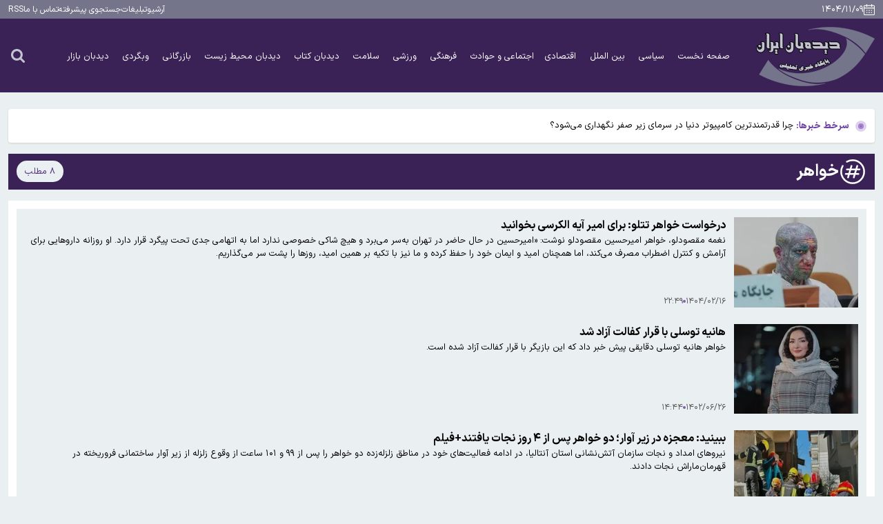

--- FILE ---
content_type: text/html; charset=UTF-8
request_url: https://www.didbaniran.ir/tags/%D8%AE%D9%88%D8%A7%D9%87%D8%B1
body_size: 10099
content:
<!doctype html>
<!--[if IE 9]><html class="ie ie9 lte9 dir-rtl lang-fa os-osx" lang="fa" data-ng-app="aasaamApp" dir="rtl"><![endif]-->
<!--[if (gt IE 9)|!(IE)]><!--><html class="dir-rtl lang-fa browser-chrome browser-chrome-131 os-osx" lang="fa" data-ng-app="aasaamApp" dir="rtl"><!--<![endif]-->
  <head prefix="og: http://ogp.me/ns# fb: http://ogp.me/ns/fb#">
    <meta name="viewport" content="width=device-width, initial-scale=1">
    <meta charset="utf-8">
    <title>خواهر</title>
    <meta property="og:title" content="خواهر">
    <meta property="og:site_name" content="دیدبان ایران">
    <meta name="description" content="">
    <meta property="og:description" content="">
    <!-- fav icon -->
    <link href="/favicon.ico" type="image/x-icon" rel="icon">
    <link href="/favicon.ico" type="image/x-icon" rel="shortcut icon">
    <!-- apple touch fav icon -->
    <link rel="apple-touch-icon" sizes="152x152" href="/favicon-152.png">
    <link rel="apple-touch-icon" sizes="144x144" href="/favicon-144.png">
    <link rel="apple-touch-icon" sizes="120x120" href="/favicon-120.png">
    <link rel="apple-touch-icon" sizes="114x114" href="/favicon-114.png">
    <link rel="apple-touch-icon" sizes="72x72" href="/favicon-72.png">
    <link rel="apple-touch-icon-precomposed" href="/favicon-57.png">

    <link href="https://www.didbaniran.ir/tags/%D8%AE%D9%88%D8%A7%D9%87%D8%B1" rel="canonical">

    <link rel="stylesheet" href="/_v2/css/main_rtl.css?v=288ce4bf">
<meta name="theme-color" content="#53317b">

      <link rel="preload" href="https://assets.didbaniran.ir/_v2/fonts/IRANSansX-Regular.woff2" as="font" type="font/woff2" crossorigin>
    <link rel="preload" href="https://assets.didbaniran.ir/_v2/fonts/IRANSansX-Bold.woff2" as="font" type="font/woff2" crossorigin>
  
<!-- preconnect -->
<link rel="dns-prefetch" href="https://analyt.ir/">    <script>
      var socketAccess = 'qtr09j567meh5ah7rbmo615dj2';
      var refereData = {"type":0,"referer":null};
      var modelHits = [];
      var pageRefereData = "\/";
      var uHash = '4oNkVz';
      var i18n = new Array();
      var masterConfig = {"domain":"didbaniran.ir","v":"288ce4bf","lang":"fa","blackHoleToken":"AAAAAhQDBgARIGQ3MmExMWY0MDQ4YTE0M2VhNTE5MGJiNWZiNzBhNGQ5BgERIGM5ZGFhZWZlMTg0ZDM5ZjBhZmFjYjk3ZWYyZjhkZWY4BgIRIDYwNTU0NGZiYmZhM2E1MjQ1ZDRkZjRjYTQ5OTU5OWE5","dir":"rtl","ajaxGeneration":true,"baseUrl":"\/","u":null,"wss":"a59624f6ed8c15386c627a843d82fec4","debug":false};
      var currentTime = new Date('Thu, 29 Jan 2026 03:06:48 +0000');
      var isAdverHolderMode = false;
    </script>
    <script src="/_v2/lib/js/frameworks.min.js?v=288ce4bf"></script>
    <script src="/_v2/js/main.min.js?v=288ce4bf"></script>
  </head>
  <body class="archive">
<style> 
.table_of_content {
   display: none;
}
.archive .panel {
      width: 165px;
}
video {
   margin: 0 auto;
}
.searches .pagination {
   display: flex;
   align-items: center;
   gap: 8px;
   flex-wrap: wrap;
   justify-content: center;
 }
</style>
<div class="outer_wrapper">
  <!-- HEADER -->
  <header class="main_header noprint">
  <div class="top_part">
    <div class="main_wrapper">
      <div class="parent">
        <div class="header_tools">
          <!-- DATE -->
          <div class="date">
  <svg aria-hidden="true" xmlns="http://www.w3.org/2000/svg" width="16" height="16" viewBox="0 0 20 20">
    <path fill="#fff" d="M5.673 0a.7.7 0 0 1 .7.7v1.309h7.517v-1.3a.7.7 0 0 1 1.4 0v1.3H18a2 2 0 0 1 2 1.999v13.993A2 2 0 0 1 18 20H2a2 2 0 0 1-2-1.999V4.008a2 2 0 0 1 2-1.999h2.973V.699a.7.7 0 0 1 .7-.699M1.4 7.742v10.259a.6.6 0 0 0 .6.6h16a.6.6 0 0 0 .6-.6V7.756zm5.267 6.877v1.666H5v-1.666zm4.166 0v1.666H9.167v-1.666zm4.167 0v1.666h-1.667v-1.666zm-8.333-3.977v1.666H5v-1.666zm4.166 0v1.666H9.167v-1.666zm4.167 0v1.666h-1.667v-1.666zM4.973 3.408H2a.6.6 0 0 0-.6.6v2.335l17.2.014V4.008a.6.6 0 0 0-.6-.6h-2.71v.929a.7.7 0 0 1-1.4 0v-.929H6.373v.92a.7.7 0 0 1-1.4 0z" />
  </svg>
      <time datetime="2026-01-29T03:06:48+00:00" data-calendar-georgian="۱۴۰۴/۱۱/۰۹" >۱۴۰۴/۱۱/۰۹</time>  </div>                  </div>
        <!-- TINY_MENU -->
        
<ul class="tiny_menu" data-element-name="tiny_menu">
      <li >
      <a class="title" title="آرشیو" href="/newsstudios/archive">
        آرشیو      </a>
    </li>
      <li >
      <a class="title" title="تبلیغات" href="/صفحه-%D8%AA%D8%A8%D9%84%DB%8C%D8%BA%D8%A7%D8%AA-14">
        تبلیغات      </a>
    </li>
      <li >
      <a class="title" title="جستجوی پیشرفته" href="/newsstudios/archive">
        جستجوی پیشرفته      </a>
    </li>
      <li >
      <a class="title" title="تماس با ما " href="/صفحه-%D8%AA%D9%85%D8%A7%D8%B3-%D8%A8%D8%A7-%D8%AF%DB%8C%D8%AF%D8%A8%D8%A7%D9%86-%D8%A7%DB%8C%D8%B1%D8%A7%D9%86-%D8%AF%D8%B1%D8%A8%D8%A7%D8%B1%D9%87-%D9%85%D8%A7-13">
        تماس با ما       </a>
    </li>
      <li >
      <a class="title" title="RSS" href="/feeds">
        RSS      </a>
    </li>
  </ul>

      </div>
    </div>
  </div>
  <div class="main_part">
    <div class="main_wrapper">
      <div class="parent">
        <!-- LOGO -->
        <div class="logo">
  <a class="block" href="/" title="دیدبان ایران">
          <img alt="دیدبان ایران" width="178" height="91" src="/images/logo.webp">
      </a>
</div>        <div class="menu_search">
          <!-- MENU -->
          <div class="main_nav">
            <div class="menu_buttons">
              <!-- SHOW_MENU -->
              <button aria-label="menu" class="show_menu">
                <svg aria-hidden="true" xmlns="http://www.w3.org/2000/svg" width="32" height="32" viewBox="0 0 24 24">
                  <path fill="#c4c4d1" d="M2 6a1 1 0 0 1 1-1h18a1 1 0 1 1 0 2H3a1 1 0 0 1-1-1m0 6.032a1 1 0 0 1 1-1h18a1 1 0 1 1 0 2H3a1 1 0 0 1-1-1m1 5.033a1 1 0 1 0 0 2h18a1 1 0 0 0 0-2z" />
                </svg>
              </button>
              <!-- CLOSE -->
              <button aria-label="close menu" class="close_menu">
                <svg aria-hidden="true" xmlns="http://www.w3.org/2000/svg" width="25" height="25" viewBox="0 0 384 512">
                  <path fill="#c4c4d1" d="M55.1 73.4c-12.5-12.5-32.8-12.5-45.3 0s-12.5 32.8 0 45.3L147.2 256L9.9 393.4c-12.5 12.5-12.5 32.8 0 45.3s32.8 12.5 45.3 0l137.3-137.4l137.4 137.3c12.5 12.5 32.8 12.5 45.3 0s12.5-32.8 0-45.3L237.8 256l137.3-137.4c12.5-12.5 12.5-32.8 0-45.3s-32.8-12.5-45.3 0L192.5 210.7z" />
                </svg>
              </button>
            </div>
            <div class="modal_parent">
              <div class="inner">
                <!-- MENU -->
                <nav class="main_menu">
                  
    
    <ul id="nav_toggle" itemscope="" itemtype="http://schema.org/SiteNavigationElement">
              <li class="">
          <a href="/" title="صفحه نخست">
            صفحه نخست          </a>
                            </li>
              <li class="">
          <a href="/بخش-%D8%B3%DB%8C%D8%A7%D8%B3%DB%8C-3" title=" سیاسی">
             سیاسی          </a>
                            </li>
              <li class="">
          <a href="/بخش-%D8%A8%DB%8C%D9%86-%D8%A7%D9%84%D9%85%D9%84%D9%84-102" title=" بین الملل">
             بین الملل          </a>
                            </li>
              <li class="">
          <a href="/بخش-%D8%A7%D9%82%D8%AA%D8%B5%D8%A7%D8%AF%DB%8C-4" title=" اقتصادی">
             اقتصادی          </a>
                            </li>
              <li class="">
          <a href="/بخش-%D8%A7%D8%AC%D8%AA%D9%85%D8%A7%D8%B9%DB%8C-%D8%AD%D9%88%D8%A7%D8%AF%D8%AB-5" title="اجتماعی و حوادث">
            اجتماعی و حوادث          </a>
                            </li>
              <li class="">
          <a href="/بخش-%D9%81%D8%B1%D9%87%D9%86%DA%AF%DB%8C-6" title=" فرهنگی">
             فرهنگی          </a>
                            </li>
              <li class="">
          <a href="/بخش-%D9%88%D8%B1%D8%B2%D8%B4%DB%8C-16" title=" ورزشی">
             ورزشی          </a>
                            </li>
              <li class="">
          <a href="/بخش-%D8%B3%D9%84%D8%A7%D9%85%D8%AA-17" title=" سلامت">
             سلامت          </a>
                            </li>
              <li class="">
          <a href="/بخش-%D8%AF%DB%8C%D8%AF%D8%A8%D8%A7%D9%86-%DA%A9%D8%AA%D8%A7%D8%A8-110" title=" دیدبان کتاب">
             دیدبان کتاب          </a>
                            </li>
              <li class="">
          <a href="/بخش-%D8%AF%DB%8C%D8%AF%D8%A8%D8%A7%D9%86-%D9%85%D8%AD%DB%8C%D8%B7-%D8%B2%DB%8C%D8%B3%D8%AA-109" title=" دیدبان محیط زیست">
             دیدبان محیط زیست          </a>
                            </li>
              <li class="">
          <a href="/بخش-%D8%A8%D8%A7%D8%B2%D8%B1%DA%AF%D8%A7%D9%86%DB%8C-108" title=" بازرگانی">
             بازرگانی          </a>
                            </li>
              <li class="">
          <a href="/بخش-%D9%88%D8%A8%DA%AF%D8%B1%D8%AF%DB%8C-103" title=" وبگردی">
             وبگردی          </a>
                            </li>
              <li class="">
          <a href="https://www.didehbanbazar.ir" title=" دیدبان بازار">
             دیدبان بازار          </a>
                            </li>
            </ul>

    
                  </nav>
              </div>
            </div>
          </div>
          <!-- SEARCH -->
          <div class="search">
  <form class="search_parent" action="/fa/newsstudios/archive/">
    <div class="search_inner">
      <input class="search_input" value="" name="query" type="search" placeholder="جستجو">
      <button class="go_search" type="submit" onclick="document.querySelector('.search_parent').submit();" aria-label="search">
        <svg aria-hidden="true" xmlns="http://www.w3.org/2000/svg" width="22" height="22" viewBox="0 0 1664 1664">
          <path d="M1152 704q0-185-131.5-316.5T704 256T387.5 387.5T256 704t131.5 316.5T704 1152t316.5-131.5T1152 704m512 832q0 52-38 90t-90 38q-54 0-90-38l-343-342q-179 124-399 124q-143 0-273.5-55.5t-225-150t-150-225T0 704t55.5-273.5t150-225t225-150T704 0t273.5 55.5t225 150t150 225T1408 704q0 220-124 399l343 343q37 37 37 90" />
        </svg>
      </button>
    </div>
  </form>
  <div class="search_buttons">
    <!-- SHOW_SEARCH -->
    <button class="search_icon" aria-label="search">
      <svg aria-hidden="true" xmlns="http://www.w3.org/2000/svg" width="20" height="20" viewBox="0 0 1664 1664">
        <path fill="#c4c4d1" d="M1152 704q0-185-131.5-316.5T704 256T387.5 387.5T256 704t131.5 316.5T704 1152t316.5-131.5T1152 704m512 832q0 52-38 90t-90 38q-54 0-90-38l-343-342q-179 124-399 124q-143 0-273.5-55.5t-225-150t-150-225T0 704t55.5-273.5t150-225t225-150T704 0t273.5 55.5t225 150t150 225T1408 704q0 220-124 399l343 343q37 37 37 90" />
      </svg>
    </button>
    <!-- END OF SHOW_SEARCH -->
    <!-- CLOSE_SEARCH -->
    <button aria-label="close search" class="close_search">
      <svg aria-hidden="true" xmlns="http://www.w3.org/2000/svg" width="26" height="26" viewBox="0 0 384 512">
        <path fill="#c4c4d1" d="M55.1 73.4c-12.5-12.5-32.8-12.5-45.3 0s-12.5 32.8 0 45.3L147.2 256L9.9 393.4c-12.5 12.5-12.5 32.8 0 45.3s32.8 12.5 45.3 0l137.3-137.4l137.4 137.3c12.5 12.5 32.8 12.5 45.3 0s12.5-32.8 0-45.3L237.8 256l137.3-137.4c12.5-12.5 12.5-32.8 0-45.3s-32.8-12.5-45.3 0L192.5 210.7z" />
      </svg>
    </button>
    <!-- END OF CLOSE_SEARCH -->
  </div>
</div>                  </div>
      </div>
    </div>
  </div>
</header>  <div class="main_wrapper">
    <!-- MAIN -->
    <main>
      <!-- TOP_NEWS -->
            <div class="top_news splide noprint" data-element-name="TOP_NEWS" itemscope="" itemtype="http://schema.org/CreativeWork">
      <!-- HEADER -->
      <header class="header_section">
        <svg aria-hidden="true" xmlns="http://www.w3.org/2000/svg" viewBox="0 0 24 24" width="24" height="24" fill="#8556bc" style="opacity:1;">
          <circle cx="12" cy="12" r="0">
            <animate id="SVGPW9ARccz" attributeName="r" begin="0;SVGaeu34cWL.end" calcMode="spline" dur="1.2s" keySplines=".52,.6,.25,.99" values="0;11" />
            <animate attributeName="opacity" begin="0;SVGaeu34cWL.end" calcMode="spline" dur="1.2s" keySplines=".52,.6,.25,.99" values="1;0" />
          </circle>
          <circle cx="12" cy="12" r="0">
            <animate id="SVGODvPjeTJ" attributeName="r" begin="SVGPW9ARccz.begin+0.2s" calcMode="spline" dur="1.2s" keySplines=".52,.6,.25,.99" values="0;11" />
            <animate attributeName="opacity" begin="SVGPW9ARccz.begin+0.2s" calcMode="spline" dur="1.2s" keySplines=".52,.6,.25,.99" values="1;0" />
          </circle>
          <circle cx="12" cy="12" r="0">
            <animate id="SVGaeu34cWL" attributeName="r" begin="SVGPW9ARccz.begin+0.4s" calcMode="spline" dur="1.2s" keySplines=".52,.6,.25,.99" values="0;11" />
            <animate attributeName="opacity" begin="SVGPW9ARccz.begin+0.4s" calcMode="spline" dur="1.2s" keySplines=".52,.6,.25,.99" values="1;0" />
          </circle>
        </svg>
                  <span class="text">
            سرخط خبرها:
          </span>
              </header>
      <div class="splide__track">
        <ul class="splide__list">
                      <li class="splide__slide">
              <a class="title" href="/بخش-%D9%88%D8%A8%DA%AF%D8%B1%D8%AF%DB%8C-103/266146-%D8%A7%D8%AE%D8%AA%D8%A7%D9%BE%D9%88%D8%B3-%D9%87%D8%A7-%D8%A8%D8%A7%D9%87%D9%88%D8%B4-%D8%AA%D8%B1-%D8%A7%D8%B2-%D8%A7%D9%86%D8%B3%D8%A7%D9%86-%D9%87%D8%B3%D8%AA%D9%86%D8%AF-%D8%A2%D9%86-%D9%87%D8%A7-%D8%A8%D9%87-%D8%AC%D8%A7%DB%8C-%D8%AF%D8%B3%D8%AA-%D9%85%D8%BA%D8%B2-%D8%AF%D8%A7%D8%B1%D9%86%D8%AF-%D8%B1%D9%85%D8%B2%DA%AF%D8%B4%D8%A7%DB%8C%DB%8C-%D8%A7%D8%B2-%D9%85%D8%B9%D9%85%D8%A7%DB%8C-%DA%86%D9%86%D8%AF-%D9%85%DB%8C%D9%84%DB%8C%D9%88%D9%86-%D8%B3%D8%A7%D9%84%D9%87-%D9%85%D8%BA%D8%B2-%D9%86%D8%A7%D8%A8%D8%BA%D9%87-%D9%85%D9%86%D8%B2%D9%88%DB%8C-%D8%A7%D8%B9%D9%85%D8%A7%D9%82-%D8%AF%D8%B1%DB%8C%D8%A7" target="_blank" title="اختاپوس‌ها باهوش‌تر از انسان هستند؟! آن‌ها به‌ جای دست، مغز دارند/ رمزگشایی از معمای چند میلیون‌ ساله مغز نابغه منزوی اعماق دریا" itemprop="url">
                                  اختاپوس‌ها باهوش‌تر از انسان هستند؟! آن‌ها به‌ جای دست، مغز دارند/ رمزگشایی از معمای چند میلیون‌ ساله مغز نابغه منزوی اعماق دریا                              </a>
            </li>
                      <li class="splide__slide">
              <a class="title" href="/بخش-%D9%88%D8%A8%DA%AF%D8%B1%D8%AF%DB%8C-103/266145-%DA%86%D8%B1%D8%A7-%D9%82%D8%AF%D8%B1%D8%AA%D9%85%D9%86%D8%AF%D8%AA%D8%B1%DB%8C%D9%86-%DA%A9%D8%A7%D9%85%D9%BE%DB%8C%D9%88%D8%AA%D8%B1-%D8%AF%D9%86%DB%8C%D8%A7-%D8%AF%D8%B1-%D8%B3%D8%B1%D9%85%D8%A7%DB%8C-%D8%B2%DB%8C%D8%B1-%D8%B5%D9%81%D8%B1-%D9%86%DA%AF%D9%87%D8%AF%D8%A7%D8%B1%DB%8C-%D9%85%DB%8C-%D8%B4%D9%88%D8%AF" target="_blank" title="چرا قدرتمندترین کامپیوتر دنیا در سرمای زیر صفر نگهداری می‌شود؟" itemprop="url">
                                  چرا قدرتمندترین کامپیوتر دنیا در سرمای زیر صفر نگهداری می‌شود؟                              </a>
            </li>
                      <li class="splide__slide">
              <a class="title" href="/بخش-%D8%A8%DB%8C%D9%86-%D8%A7%D9%84%D9%85%D9%84%D9%84-102/266144-%DA%A9%D8%B1%D9%85%D9%84%DB%8C%D9%86-%D8%AF%D8%B1%D8%A8%D8%A7%D8%B1%D9%87-%D9%85%D9%88%D8%B6%D9%88%D8%B9-%D8%AA%D8%AD%D9%88%DB%8C%D9%84-%D8%A8%D8%B4%D8%A7%D8%B1-%D8%A7%D8%B3%D8%AF-%D8%A7%D8%B8%D9%87%D8%A7%D8%B1%D9%86%D8%B8%D8%B1%DB%8C-%D9%86%D8%AE%D9%88%D8%A7%D9%87%DB%8C%D9%85-%DA%A9%D8%B1%D8%AF" target="_blank" title="کرملین: درباره موضوع تحویل بشار اسد اظهارنظری نخواهیم کرد" itemprop="url">
                                  کرملین: درباره موضوع تحویل بشار اسد اظهارنظری نخواهیم کرد                              </a>
            </li>
                      <li class="splide__slide">
              <a class="title" href="/بخش-%D8%A8%DB%8C%D9%86-%D8%A7%D9%84%D9%85%D9%84%D9%84-102/266143-%D8%A2%D9%85%D8%B1%DB%8C%DA%A9%D8%A7-%D8%A7%D8%B2-%D9%BE%DB%8C%D9%88%D8%B3%D8%AA%D9%86-%DA%A9%D8%B4%D9%88%D8%B1-%D8%A8%D9%87-%D8%B4%D9%88%D8%B1%D8%A7%DB%8C-%D8%B5%D9%84%D8%AD-%D8%AA%D8%B1%D8%A7%D9%85%D9%BE-%D8%AE%D8%A8%D8%B1-%D8%AF%D8%A7%D8%AF" target="_blank" title="آمریکا از پیوستن ۲۶ کشور به «شورای صلح» ترامپ خبر داد" itemprop="url">
                                  آمریکا از پیوستن ۲۶ کشور به «شورای صلح» ترامپ خبر داد                              </a>
            </li>
                      <li class="splide__slide">
              <a class="title" href="/بخش-%D9%88%D8%B1%D8%B2%D8%B4%DB%8C-16/266142-%D8%A8%D9%86%D8%AF-%D9%81%D8%B3%D8%AE-%D8%B9%D8%AC%DB%8C%D8%A8-%D8%B3%D8%AA%D8%A7%D8%B1%D9%87-%D8%A7%D8%B3%D8%AA%D9%82%D9%84%D8%A7%D9%84-%D8%B1%D8%A7-%D9%87%D9%88%D8%A7%DB%8C%DB%8C-%DA%A9%D8%B1%D8%AF" target="_blank" title="بند فسخ عجیب ستاره استقلال را هوایی کرد" itemprop="url">
                                  بند فسخ عجیب ستاره استقلال را هوایی کرد                              </a>
            </li>
                  </ul>
      </div>
    </div>
        <section class="tag_list">
  <header class="tag_list_header">
    <!-- TAG_NAME -->
    <h1 class="tag_title">
      <svg aria-hidden="true" xmlns="http://www.w3.org/2000/svg" width="40" height="40" viewBox="0 0 24 24">
        <g fill="none" stroke="#fff" stroke-linecap="round" stroke-width="1.5">
          <path stroke-linejoin="round" d="M11 7L8 17m8-10l-3 10m5-7H7m10 4H6" />
          <path d="M7 3.338A9.95 9.95 0 0 1 12 2c5.523 0 10 4.477 10 10s-4.477 10-10 10S2 17.523 2 12c0-1.821.487-3.53 1.338-5" />
        </g>
      </svg>
      خواهر    </h1>
    <p class="news_number">
              ۸            مطلب    </p>
  </header>
            <!-- RELATED NEWS FOR TAG -->
  <ul class="news_list">
          <li class="items">
        <!-- IMAGE -->
        <a class="res" href="/بخش-%D9%81%D8%B1%D9%87%D9%86%DA%AF%DB%8C-6/220685-%D8%AF%D8%B1%D8%AE%D9%88%D8%A7%D8%B3%D8%AA-%D8%AE%D9%88%D8%A7%D9%87%D8%B1-%D8%AA%D8%AA%D9%84%D9%88-%D8%A8%D8%B1%D8%A7%DB%8C-%D8%A7%D9%85%DB%8C%D8%B1-%D8%A2%DB%8C%D9%87-%D8%A7%D9%84%DA%A9%D8%B1%D8%B3%DB%8C-%D8%A8%D8%AE%D9%88%D8%A7%D9%86%DB%8C%D8%AF" target="_blank" title="درخواست خواهر تتلو: برای امیر آیه الکرسی بخوانید" itemprop="url">
                      <img src="https://cdn.didbaniran.ir/thumbnail/QO4ZyLQz1Y9u/GZnZhdi6u8qCEoNKXJiHmZ4b_19j9BfSDzVEJY80IMQvNjQfIj2LKElMAnfAZBRhxU13So1S3W8-qp_nUG7uVNd_tQOT6_E4/1966220_633+%281%29.jpg" height="" width="" alt="درخواست خواهر تتلو: برای امیر آیه الکرسی بخوانید" itemprop="image">
                  </a>
        <!-- END OF IMAGE -->
        <div class="details">
          <div class="content">
            <!-- TITLE -->
            <a class="title" href="/بخش-%D9%81%D8%B1%D9%87%D9%86%DA%AF%DB%8C-6/220685-%D8%AF%D8%B1%D8%AE%D9%88%D8%A7%D8%B3%D8%AA-%D8%AE%D9%88%D8%A7%D9%87%D8%B1-%D8%AA%D8%AA%D9%84%D9%88-%D8%A8%D8%B1%D8%A7%DB%8C-%D8%A7%D9%85%DB%8C%D8%B1-%D8%A2%DB%8C%D9%87-%D8%A7%D9%84%DA%A9%D8%B1%D8%B3%DB%8C-%D8%A8%D8%AE%D9%88%D8%A7%D9%86%DB%8C%D8%AF" target="_blank" title="درخواست خواهر تتلو: برای امیر آیه الکرسی بخوانید" itemprop="url">
                              درخواست خواهر تتلو: برای امیر آیه الکرسی بخوانید                          </a>
            <!-- END OF TITLE -->
                          <p class="lead">
                <!-- LEAD -->
                                  نغمه مقصودلو، خواهر امیرحسین مقصودلو نوشت: «امیرحسین در حال حاضر در تهران به‌سر می‌برد و هیچ شاکی خصوصی ندارد اما به اتهامی جدی تحت پیگرد قرار دارد. او روزانه داروهایی برای آرامش و کنترل اضطراب مصرف می‌کند، اما همچنان امید و ایمان خود را حفظ کرده و ما نیز با تکیه بر همین امید، روزها را پشت سر می‌گذاریم.                                 <!-- END OF LEAD -->
              </p>
                      </div>
          <!-- TIME -->
          <div class="time">
            <time datetime="2025-05-06T18:19Z">
              ۱۴۰۴/۰۲/۱۶            </time>
            <span class="border"></span>
            <time datetime="2025-05-06T18:19Z">
              ۲۲:۴۹            </time>
          </div>
        </div>
      </li>
          <li class="items">
        <!-- IMAGE -->
        <a class="res" href="/بخش-%D8%A7%D8%AC%D8%AA%D9%85%D8%A7%D8%B9%DB%8C-%D8%AD%D9%88%D8%A7%D8%AF%D8%AB-5/164347-%D9%87%D8%A7%D9%86%DB%8C%D9%87-%D8%AA%D9%88%D8%B3%D9%84%DB%8C-%D8%A8%D8%A7-%D9%82%D8%B1%D8%A7%D8%B1-%DA%A9%D9%81%D8%A7%D9%84%D8%AA-%D8%A2%D8%B2%D8%A7%D8%AF-%D8%B4%D8%AF" target="_blank" title="هانیه توسلی با قرار کفالت آزاد شد" itemprop="url">
                      <img src="https://cdn.didbaniran.ir/thumbnail/427Lq1ApyQWj/GZnZhdi6u8qCEoNKXJiHmZ4b_19j9BfSDzVEJY80IMQvNjQfIj2LKElMAnfAZBRhxU13So1S3W8-qp_nUG7uVE4BCLz2Pfk7/%D9%87%D8%A7%D9%86%DB%8C%D9%87+%D8%AA%D9%88%D8%B3%D9%84%DB%8C.jpg" height="" width="" alt="هانیه توسلی با قرار کفالت آزاد شد" itemprop="image">
                  </a>
        <!-- END OF IMAGE -->
        <div class="details">
          <div class="content">
            <!-- TITLE -->
            <a class="title" href="/بخش-%D8%A7%D8%AC%D8%AA%D9%85%D8%A7%D8%B9%DB%8C-%D8%AD%D9%88%D8%A7%D8%AF%D8%AB-5/164347-%D9%87%D8%A7%D9%86%DB%8C%D9%87-%D8%AA%D9%88%D8%B3%D9%84%DB%8C-%D8%A8%D8%A7-%D9%82%D8%B1%D8%A7%D8%B1-%DA%A9%D9%81%D8%A7%D9%84%D8%AA-%D8%A2%D8%B2%D8%A7%D8%AF-%D8%B4%D8%AF" target="_blank" title="هانیه توسلی با قرار کفالت آزاد شد" itemprop="url">
                              هانیه توسلی با قرار کفالت آزاد شد                          </a>
            <!-- END OF TITLE -->
                          <p class="lead">
                <!-- LEAD -->
                                  خواهر ‎هانیه توسلی دقایقی پیش خبر داد که این بازیگر با قرار کفالت آزاد شده است.

                                <!-- END OF LEAD -->
              </p>
                      </div>
          <!-- TIME -->
          <div class="time">
            <time datetime="2023-09-17T10:14Z">
              ۱۴۰۲/۰۶/۲۶            </time>
            <span class="border"></span>
            <time datetime="2023-09-17T10:14Z">
              ۱۴:۴۴            </time>
          </div>
        </div>
      </li>
          <li class="items">
        <!-- IMAGE -->
        <a class="res" href="/بخش-%D8%AF%DB%8C%D8%AF%D8%A8%D8%A7%D9%86-%D9%BE%D9%84%D8%A7%D8%B3-8/149238-%D8%A8%D8%A8%DB%8C%D9%86%DB%8C%D8%AF-%D9%85%D8%B9%D8%AC%D8%B2%D9%87-%D8%AF%D8%B1-%D8%B2%DB%8C%D8%B1-%D8%A2%D9%88%D8%A7%D8%B1-%D8%AF%D9%88-%D8%AE%D9%88%D8%A7%D9%87%D8%B1-%D9%BE%D8%B3-%D8%A7%D8%B2-%D8%B1%D9%88%D8%B2-%D9%86%D8%AC%D8%A7%D8%AA-%DB%8C%D8%A7%D9%81%D8%AA%D9%86%D8%AF-%D9%81%DB%8C%D9%84%D9%85" target="_blank" title="ببینید: معجزه در زیر آوار؛ دو خواهر پس از ۴ روز نجات یافتند+فیلم " itemprop="url">
                      <img src="https://cdn.didbaniran.ir/thumbnail/wRYBcxgxRoOK/GZnZhdi6u8qCEoNKXJiHmZ4b_19j9BfSDzVEJY80IMQvNjQfIj2LKElMAnfAZBRhxU13So1S3W8-qp_nUG7uVFXLhEO8jDWh/didbaniran.ir.jpg" height="" width="" alt="ببینید: معجزه در زیر آوار؛ دو خواهر پس از ۴ روز نجات یافتند+فیلم " itemprop="image">
                  </a>
        <!-- END OF IMAGE -->
        <div class="details">
          <div class="content">
            <!-- TITLE -->
            <a class="title" href="/بخش-%D8%AF%DB%8C%D8%AF%D8%A8%D8%A7%D9%86-%D9%BE%D9%84%D8%A7%D8%B3-8/149238-%D8%A8%D8%A8%DB%8C%D9%86%DB%8C%D8%AF-%D9%85%D8%B9%D8%AC%D8%B2%D9%87-%D8%AF%D8%B1-%D8%B2%DB%8C%D8%B1-%D8%A2%D9%88%D8%A7%D8%B1-%D8%AF%D9%88-%D8%AE%D9%88%D8%A7%D9%87%D8%B1-%D9%BE%D8%B3-%D8%A7%D8%B2-%D8%B1%D9%88%D8%B2-%D9%86%D8%AC%D8%A7%D8%AA-%DB%8C%D8%A7%D9%81%D8%AA%D9%86%D8%AF-%D9%81%DB%8C%D9%84%D9%85" target="_blank" title="ببینید: معجزه در زیر آوار؛ دو خواهر پس از ۴ روز نجات یافتند+فیلم " itemprop="url">
                              ببینید: معجزه در زیر آوار؛ دو خواهر پس از ۴ روز نجات یافتند+فیلم                           </a>
            <!-- END OF TITLE -->
                          <p class="lead">
                <!-- LEAD -->
                                  نیروهای امداد و نجات سازمان آتش‌نشانی استان آنتالیا، در ادامه فعالیت‌های خود در مناطق زلزله‌زده دو خواهر را پس از ۹۹ و ۱۰۱ ساعت از وقوع زلزله از زیر آوار ساختمانی فروریخته در قهرمان‌ماراش نجات دادند.                                <!-- END OF LEAD -->
              </p>
                      </div>
          <!-- TIME -->
          <div class="time">
            <time datetime="2023-02-10T17:49Z">
              ۱۴۰۱/۱۱/۲۱            </time>
            <span class="border"></span>
            <time datetime="2023-02-10T17:49Z">
              ۲۱:۱۹            </time>
          </div>
        </div>
      </li>
          <li class="items">
        <!-- IMAGE -->
        <a class="res" href="/بخش-%D8%B3%DB%8C%D8%A7%D8%B3%DB%8C-3/135665-%D9%86%D8%A7%D9%85%D9%87-%D8%AE%D9%88%D8%A7%D9%87%D8%B1-%D8%B2%D9%86-%D9%85%D8%B5%D8%B7%D9%81%DB%8C-%D8%AA%D8%A7%D8%AC%D8%B2%D8%A7%D8%AF%D9%87-%D8%A8%D9%87-%D8%B1%D9%87%D8%A8%D8%B1-%D8%A7%D9%86%D9%82%D9%84%D8%A7%D8%A8-%D8%A8%D8%A7%D8%A8%D8%AA-%D8%B5%D8%AD%D8%A8%D8%AA-%D9%87%D8%A7%DB%8C-%D8%AE%D9%88%D8%A7%D9%87%D8%B1%D9%85-%D8%AF%D8%B1%D8%A8%D8%A7%D8%B1%D9%87-%D8%AE%D8%A7%D9%86%D9%88%D8%A7%D8%AF%D9%87-%D8%AD%D8%B6%D8%B1%D8%AA%D8%B9%D8%A7%D9%84%DB%8C-%D8%A7%D8%B2-%D8%B4%D9%85%D8%A7-%D8%B9%D8%B0%D8%B1-%D8%AE%D9%88%D8%A7%D9%87%DB%8C-%D9%85%DB%8C-%DA%A9%D9%86%D9%85" target="_blank" title="نامه خواهر زن مصطفی تاجزاده به رهبر انقلاب/ بابت صحبت‌های خواهرم درباره خانواده حضرتعالی از شما عذر خواهی می کنم " itemprop="url">
                      <img src="https://cdn.didbaniran.ir/thumbnail/1g5odChTIbrE/GZnZhdi6u8qCEoNKXJiHmZ4b_19j9BfSDzVEJY80IMQvNjQfIj2LKElMAnfAZBRhxU13So1S3W8-qp_nUG7uVNl1Kwyxo22j/TURXgZKS7WfR.jpg" height="" width="" alt="نامه خواهر زن مصطفی تاجزاده به رهبر انقلاب/ بابت صحبت‌های خواهرم درباره خانواده حضرتعالی از شما عذر خواهی می کنم " itemprop="image">
                  </a>
        <!-- END OF IMAGE -->
        <div class="details">
          <div class="content">
            <!-- TITLE -->
            <a class="title" href="/بخش-%D8%B3%DB%8C%D8%A7%D8%B3%DB%8C-3/135665-%D9%86%D8%A7%D9%85%D9%87-%D8%AE%D9%88%D8%A7%D9%87%D8%B1-%D8%B2%D9%86-%D9%85%D8%B5%D8%B7%D9%81%DB%8C-%D8%AA%D8%A7%D8%AC%D8%B2%D8%A7%D8%AF%D9%87-%D8%A8%D9%87-%D8%B1%D9%87%D8%A8%D8%B1-%D8%A7%D9%86%D9%82%D9%84%D8%A7%D8%A8-%D8%A8%D8%A7%D8%A8%D8%AA-%D8%B5%D8%AD%D8%A8%D8%AA-%D9%87%D8%A7%DB%8C-%D8%AE%D9%88%D8%A7%D9%87%D8%B1%D9%85-%D8%AF%D8%B1%D8%A8%D8%A7%D8%B1%D9%87-%D8%AE%D8%A7%D9%86%D9%88%D8%A7%D8%AF%D9%87-%D8%AD%D8%B6%D8%B1%D8%AA%D8%B9%D8%A7%D9%84%DB%8C-%D8%A7%D8%B2-%D8%B4%D9%85%D8%A7-%D8%B9%D8%B0%D8%B1-%D8%AE%D9%88%D8%A7%D9%87%DB%8C-%D9%85%DB%8C-%DA%A9%D9%86%D9%85" target="_blank" title="نامه خواهر زن مصطفی تاجزاده به رهبر انقلاب/ بابت صحبت‌های خواهرم درباره خانواده حضرتعالی از شما عذر خواهی می کنم " itemprop="url">
                              نامه خواهر زن مصطفی تاجزاده به رهبر انقلاب/ بابت صحبت‌های خواهرم درباره خانواده حضرتعالی از شما عذر خواهی می کنم                           </a>
            <!-- END OF TITLE -->
                          <p class="lead">
                <!-- LEAD -->
                                  عصمت سادات محتشمی پور طی نامه‌ای خطاب به رهبر انقلاب ضمن عذرخواهی بابت صحبت‌ها و رفتارهای خواهر و شوهر خواهرش از آن‌ها اعلام برائت کرد.                                <!-- END OF LEAD -->
              </p>
                      </div>
          <!-- TIME -->
          <div class="time">
            <time datetime="2022-07-12T07:07Z">
              ۱۴۰۱/۰۴/۲۱            </time>
            <span class="border"></span>
            <time datetime="2022-07-12T07:07Z">
              ۱۱:۳۷            </time>
          </div>
        </div>
      </li>
          <li class="items">
        <!-- IMAGE -->
        <a class="res" href="/بخش-%D8%A7%D8%AC%D8%AA%D9%85%D8%A7%D8%B9%DB%8C-%D8%AD%D9%88%D8%A7%D8%AF%D8%AB-5/121274-%D8%AC%D9%88%D8%A7%D9%86-%D8%B3%D8%A7%D9%84%D9%87-%D8%A7%DB%8C-%DA%A9%D9%87-%D8%AE%D9%88%D8%A7%D9%87%D8%B1-%D8%AE%D9%88%D8%A7%D9%87%D8%B1-%D8%B2%D8%A7%D8%AF%D9%87-%D8%A7%D8%B4-%D8%B1%D8%A7-%DA%A9%D8%B4%D8%AA%D9%87-%D8%A8%D9%88%D8%AF-%D8%A8%D8%A7%D8%B2%D8%AF%D8%A7%D8%B4%D8%AA-%D8%B4%D8%AF-%D8%AC%D8%B2%DB%8C%DB%8C%D8%A7%D8%AA" target="_blank" title="جوان ۲۹ ساله ای که خواهر و خواهر زاده اش را کشته بود؛ بازداشت شد+جزییات" itemprop="url">
                      <img src="https://cdn.didbaniran.ir/thumbnail/ei1jYoJIEJwn/GZnZhdi6u8qCEoNKXJiHmZ4b_19j9BfSDzVEJY80IMQvNjQfIj2LKElMAnfAZBRhxU13So1S3W8-qp_nUG7uVBcQGRHjwsQf/unnamed+%281%29.jpg" height="" width="" alt="جوان ۲۹ ساله ای که خواهر و خواهر زاده اش را کشته بود؛ بازداشت شد+جزییات" itemprop="image">
                  </a>
        <!-- END OF IMAGE -->
        <div class="details">
          <div class="content">
            <!-- TITLE -->
            <a class="title" href="/بخش-%D8%A7%D8%AC%D8%AA%D9%85%D8%A7%D8%B9%DB%8C-%D8%AD%D9%88%D8%A7%D8%AF%D8%AB-5/121274-%D8%AC%D9%88%D8%A7%D9%86-%D8%B3%D8%A7%D9%84%D9%87-%D8%A7%DB%8C-%DA%A9%D9%87-%D8%AE%D9%88%D8%A7%D9%87%D8%B1-%D8%AE%D9%88%D8%A7%D9%87%D8%B1-%D8%B2%D8%A7%D8%AF%D9%87-%D8%A7%D8%B4-%D8%B1%D8%A7-%DA%A9%D8%B4%D8%AA%D9%87-%D8%A8%D9%88%D8%AF-%D8%A8%D8%A7%D8%B2%D8%AF%D8%A7%D8%B4%D8%AA-%D8%B4%D8%AF-%D8%AC%D8%B2%DB%8C%DB%8C%D8%A7%D8%AA" target="_blank" title="جوان ۲۹ ساله ای که خواهر و خواهر زاده اش را کشته بود؛ بازداشت شد+جزییات" itemprop="url">
                              جوان ۲۹ ساله ای که خواهر و خواهر زاده اش را کشته بود؛ بازداشت شد+جزییات                          </a>
            <!-- END OF TITLE -->
                          <p class="lead">
                <!-- LEAD -->
                                  فرمانده انتظامی شهرستان فسا از دستگیری قاتلی که خواهر و خواهر زاده خود را در شهرستان &quot;سروستان&quot; به قتل رسانده و متواری شده بود، خبر داد.                                <!-- END OF LEAD -->
              </p>
                      </div>
          <!-- TIME -->
          <div class="time">
            <time datetime="2021-11-21T18:12Z">
              ۱۴۰۰/۰۸/۳۰            </time>
            <span class="border"></span>
            <time datetime="2021-11-21T18:12Z">
              ۲۱:۴۲            </time>
          </div>
        </div>
      </li>
          <li class="items">
        <!-- IMAGE -->
        <a class="res" href="/بخش-%D8%B3%DB%8C%D8%A7%D8%B3%DB%8C-3/98691-%D8%AE%D9%88%D8%A7%D9%87%D8%B1-%D8%A7%D9%85%D8%A7%D9%85-%D9%85%D9%88%D8%B3%DB%8C-%D8%B5%D8%AF%D8%B1-%D8%AF%D8%B1%DA%AF%D8%B0%D8%B4%D8%AA" target="_blank" title="خواهر امام موسی صدر درگذشت" itemprop="url">
                      <img src="/images/default.webp" height="" width="" alt="خواهر امام موسی صدر درگذشت" itemprop="image">
                  </a>
        <!-- END OF IMAGE -->
        <div class="details">
          <div class="content">
            <!-- TITLE -->
            <a class="title" href="/بخش-%D8%B3%DB%8C%D8%A7%D8%B3%DB%8C-3/98691-%D8%AE%D9%88%D8%A7%D9%87%D8%B1-%D8%A7%D9%85%D8%A7%D9%85-%D9%85%D9%88%D8%B3%DB%8C-%D8%B5%D8%AF%D8%B1-%D8%AF%D8%B1%DA%AF%D8%B0%D8%B4%D8%AA" target="_blank" title="خواهر امام موسی صدر درگذشت" itemprop="url">
                              خواهر امام موسی صدر درگذشت                          </a>
            <!-- END OF TITLE -->
                          <p class="lead">
                <!-- LEAD -->
                                  منصوره صدر (صادقی) خواهر امام موسی صدر و مادر همسر حجت الاسلام سیدمحمد خاتمی رییس دولت اصلاحات درگذشت.                                <!-- END OF LEAD -->
              </p>
                      </div>
          <!-- TIME -->
          <div class="time">
            <time datetime="2020-12-30T07:23Z">
              ۱۳۹۹/۱۰/۱۰            </time>
            <span class="border"></span>
            <time datetime="2020-12-30T07:23Z">
              ۱۰:۵۳            </time>
          </div>
        </div>
      </li>
          <li class="items">
        <!-- IMAGE -->
        <a class="res" href="/بخش-%D8%AF%DB%8C%D8%AF%D9%87-%D8%A8%D8%A7%D9%86-%D9%BE%D9%84%D8%A7%D8%B3-8/84441-%D8%B1%D9%81%D8%AA%D8%A7%D8%B1-%D8%AA%D8%A7%D9%85%D9%84-%D8%A8%D8%B1%D8%A7%D9%86%DA%AF%DB%8C%D8%B2-%D8%AE%D9%88%D8%A7%D9%87%D8%B1-%D8%A7%D9%85%D8%A7%D9%85-%D9%85%D9%88%D8%B3%DB%8C-%D8%B5%D8%AF%D8%B1-%D8%AF%D8%B1-%D8%B3%D8%B1%D9%86%D9%88%D8%B4%D8%AA%DB%8C-%D9%85%D8%B4%D8%A7%D8%A8%D9%87-%D8%B1%D9%88%D9%85%DB%8C%D9%86%D8%A7-%D8%A7%D8%B4%D8%B1%D9%81%DB%8C-%D9%81%DB%8C%D9%84%D9%85" target="_blank" title="رفتار تامل برانگیز خواهر امام موسی صدر در سرنوشتی مشابه رومینا اشرفی + فیلم" itemprop="url">
                      <img src="https://cdn.didbaniran.ir/thumbnail/VmPeZv7XNXaR/GZnZhdi6u8qCEoNKXJiHmZ4b_19j9BfSDzVEJY80IMQvNjQfIj2LKElMAnfAZBRhxU13So1S3W8-qp_nUG7uVApUyVHMHbpS/680546_173.jpg" height="" width="" alt="رفتار تامل برانگیز خواهر امام موسی صدر در سرنوشتی مشابه رومینا اشرفی + فیلم" itemprop="image">
                  </a>
        <!-- END OF IMAGE -->
        <div class="details">
          <div class="content">
            <!-- TITLE -->
            <a class="title" href="/بخش-%D8%AF%DB%8C%D8%AF%D9%87-%D8%A8%D8%A7%D9%86-%D9%BE%D9%84%D8%A7%D8%B3-8/84441-%D8%B1%D9%81%D8%AA%D8%A7%D8%B1-%D8%AA%D8%A7%D9%85%D9%84-%D8%A8%D8%B1%D8%A7%D9%86%DA%AF%DB%8C%D8%B2-%D8%AE%D9%88%D8%A7%D9%87%D8%B1-%D8%A7%D9%85%D8%A7%D9%85-%D9%85%D9%88%D8%B3%DB%8C-%D8%B5%D8%AF%D8%B1-%D8%AF%D8%B1-%D8%B3%D8%B1%D9%86%D9%88%D8%B4%D8%AA%DB%8C-%D9%85%D8%B4%D8%A7%D8%A8%D9%87-%D8%B1%D9%88%D9%85%DB%8C%D9%86%D8%A7-%D8%A7%D8%B4%D8%B1%D9%81%DB%8C-%D9%81%DB%8C%D9%84%D9%85" target="_blank" title="رفتار تامل برانگیز خواهر امام موسی صدر در سرنوشتی مشابه رومینا اشرفی + فیلم" itemprop="url">
                              رفتار تامل برانگیز خواهر امام موسی صدر در سرنوشتی مشابه رومینا اشرفی + فیلم                          </a>
            <!-- END OF TITLE -->
                          <p class="lead">
                <!-- LEAD -->
                                  رباب صدر در پی قتل &quot;رومینا اشرفی&quot; به علت فرار از خانه به دست پدرش، خاطره ای از فرار یکی از دانش آموزانش از موسسه را تعریف کرد.                                <!-- END OF LEAD -->
              </p>
                      </div>
          <!-- TIME -->
          <div class="time">
            <time datetime="2020-05-28T14:54Z">
              ۱۳۹۹/۰۳/۰۸            </time>
            <span class="border"></span>
            <time datetime="2020-05-28T14:54Z">
              ۱۹:۲۴            </time>
          </div>
        </div>
      </li>
          <li class="items">
        <!-- IMAGE -->
        <a class="res" href="/بخش-%D8%A7%D8%AC%D8%AA%D9%85%D8%A7%D8%B9%DB%8C-%D8%AD%D9%88%D8%A7%D8%AF%D8%AB-5/84177-%D8%AE%D9%88%D8%A7%D9%87%D8%B1-%D8%AA%D8%AA%D9%84%D9%88-%D8%A8%D8%A7%D8%B2%D8%AF%D8%A7%D8%B4%D8%AA-%D8%B4%D8%AF" target="_blank" title="خواهر تتلو بازداشت شد" itemprop="url">
                      <img src="https://cdn.didbaniran.ir/thumbnail/DCuxI6X6rYw8/GZnZhdi6u8qCEoNKXJiHmZ4b_19j9BfSDzVEJY80IMQvNjQfIj2LKElMAnfAZBRhxU13So1S3W8-qp_nUG7uVLZFi7vX_frW/hqdefault.jpg" height="" width="" alt="خواهر تتلو بازداشت شد" itemprop="image">
                  </a>
        <!-- END OF IMAGE -->
        <div class="details">
          <div class="content">
            <!-- TITLE -->
            <a class="title" href="/بخش-%D8%A7%D8%AC%D8%AA%D9%85%D8%A7%D8%B9%DB%8C-%D8%AD%D9%88%D8%A7%D8%AF%D8%AB-5/84177-%D8%AE%D9%88%D8%A7%D9%87%D8%B1-%D8%AA%D8%AA%D9%84%D9%88-%D8%A8%D8%A7%D8%B2%D8%AF%D8%A7%D8%B4%D8%AA-%D8%B4%D8%AF" target="_blank" title="خواهر تتلو بازداشت شد" itemprop="url">
                              خواهر تتلو بازداشت شد                          </a>
            <!-- END OF TITLE -->
                          <p class="lead">
                <!-- LEAD -->
                                  
نسیم مقصودلو خواهر امیر تتلو در رشت به جرم خوانندگی در یک مراسم خصوصی بازداشت شد.                                <!-- END OF LEAD -->
              </p>
                      </div>
          <!-- TIME -->
          <div class="time">
            <time datetime="2020-05-21T16:26Z">
              ۱۳۹۹/۰۳/۰۱            </time>
            <span class="border"></span>
            <time datetime="2020-05-21T16:26Z">
              ۲۰:۵۶            </time>
          </div>
        </div>
      </li>
      </ul>
  <!-- PAGINATION -->
    <!-- END OF PAGINATION -->
</section>    </main>
  </div>
  <footer class="main_footer noprint">
  <!-- TOP_PART -->
    <nav class="footer_menu">
    <ul class="list" data-element-name="footer_menu">
              <li >
          <a class="title" title="صفحه نخست" href="/">
            صفحه نخست          </a>
        </li>
              <li >
          <a class="title" title=" سیاسی" href="/بخش-%D8%B3%DB%8C%D8%A7%D8%B3%DB%8C-3">
             سیاسی          </a>
        </li>
              <li >
          <a class="title" title=" اقتصادی" href="/بخش-%D8%A7%D9%82%D8%AA%D8%B5%D8%A7%D8%AF%DB%8C-4">
             اقتصادی          </a>
        </li>
              <li >
          <a class="title" title=" فرهنگی و اجتماعی" href="/بخش-%D8%A7%D8%AC%D8%AA%D9%85%D8%A7%D8%B9%DB%8C-%D8%AD%D9%88%D8%A7%D8%AF%D8%AB-5">
             فرهنگی و اجتماعی          </a>
        </li>
              <li >
          <a class="title" title=" ورزشی" href="/بخش-%D9%88%D8%B1%D8%B2%D8%B4%DB%8C-16">
             ورزشی          </a>
        </li>
              <li >
          <a class="title" title=" سلامت" href="/بخش-%D8%B3%D9%84%D8%A7%D9%85%D8%AA-17">
             سلامت          </a>
        </li>
              <li >
          <a class="title" title=" عکس" href="/بخش-%D8%AF%DB%8C%D8%AF%D8%A8%D8%A7%D9%86-%D9%85%D8%AC%D8%A7%D8%B2%DB%8C-18">
             عکس          </a>
        </li>
          </ul>
  </nav>

  <div class="main_wrapper">
    <div class="footer_content">
      <!-- SOCIAL -->
      <div class="footer_socials">
    <div class="social_icons">
    <a href="/feeds/" title="rss" target="_blank">
      <svg aria-hidden="true" xmlns="http://www.w3.org/2000/svg" width="20" height="20" viewBox="0 0 1536 1536">
        <path d="M512 1152q0-53-37.5-90.5T384 1024t-90.5 37.5T256 1152t37.5 90.5T384 1280t90.5-37.5T512 1152m351 94q-13-233-176.5-396.5T290 673q-14-1-24 9t-10 23v128q0 13 8.5 22t21.5 10q154 11 264 121t121 264q1 13 10 21.5t22 8.5h128q13 0 23-10t9-24m384 1q-5-154-56-297.5t-139.5-260t-205-205t-260-139.5T289 289q-14-1-23 9q-10 10-10 23v128q0 13 9 22t22 10q204 7 378 111.5T943.5 871t111.5 378q1 13 10 22t22 9h128q13 0 23-10q11-9 9-23m289-959v960q0 119-84.5 203.5T1248 1536H288q-119 0-203.5-84.5T0 1248V288Q0 169 84.5 84.5T288 0h960q119 0 203.5 84.5T1536 288" />
      </svg>
    </a>
    <a href="http://instagram.com/didbaniran.ir" title="instagram">
      <svg aria-hidden="true" xmlns="http://www.w3.org/2000/svg" width="20" height="20" viewBox="0 0 1536 1536">
        <path d="M1024 768q0-106-75-181t-181-75t-181 75t-75 181t75 181t181 75t181-75t75-181m138 0q0 164-115 279t-279 115t-279-115t-115-279t115-279t279-115t279 115t115 279m108-410q0 38-27 65t-65 27t-65-27t-27-65t27-65t65-27t65 27t27 65M768 138q-7 0-76.5-.5t-105.5 0t-96.5 3t-103 10T315 169q-50 20-88 58t-58 88q-11 29-18.5 71.5t-10 103t-3 96.5t0 105.5t.5 76.5t-.5 76.5t0 105.5t3 96.5t10 103T169 1221q20 50 58 88t88 58q29 11 71.5 18.5t103 10t96.5 3t105.5 0t76.5-.5t76.5.5t105.5 0t96.5-3t103-10t71.5-18.5q50-20 88-58t58-88q11-29 18.5-71.5t10-103t3-96.5t0-105.5t-.5-76.5t.5-76.5t0-105.5t-3-96.5t-10-103T1367 315q-20-50-58-88t-88-58q-29-11-71.5-18.5t-103-10t-96.5-3t-105.5 0t-76.5.5m768 630q0 229-5 317q-10 208-124 322t-322 124q-88 5-317 5t-317-5q-208-10-322-124T5 1085q-5-88-5-317t5-317q10-208 124-322T451 5q88-5 317-5t317 5q208 10 322 124t124 322q5 88 5 317" />
      </svg>
    </a>
    <a href="https://telegram.me/didebaniran" title="telegram">
      <svg aria-hidden="true" xmlns="http://www.w3.org/2000/svg" width="20" height="20" viewBox="0 0 1792 1792">
        <path d="m1189 1307l147-693q9-44-10.5-63t-51.5-7L410 877q-29 11-39.5 25t-2.5 26.5t32 19.5l221 69l513-323q21-14 32-6q7 5-4 15l-415 375l-16 228q23 0 45-22l108-104l224 165q64 36 81-38m603-411q0 182-71 348t-191 286t-286 191t-348 71t-348-71t-286-191t-191-286T0 896t71-348t191-286T548 71T896 0t348 71t286 191t191 286t71 348" />
      </svg>
    </a>
    <a href="https://twitter.com/didbaniran" title="X">
      <svg aria-hidden="true" xmlns="http://www.w3.org/2000/svg" width="18" height="20" viewBox="0 0 448 512">
        <path d="M357.2 48h70.6L273.6 224.2L455 464H313L201.7 318.6L74.5 464H3.8l164.9-188.5L-5.2 48h145.6l100.5 132.9zm-24.8 373.8h39.1L119.1 88h-42z" />
      </svg>
    </a>
      </div>
</div>      <!-- COPYRIGHT -->
      <p class="copyright">
  کلیه حقوق این سایت محفوظ است و متعلق به وبسایت خبری دیدبان ایران میباشد</p>      <!-- ASAM -->
        <a title="طراحی سایت خبری و خبرگزاری آسام" rel="nofollow" href="https://asam.company" class="asam">
    <svg aria-hidden="true" width="30" height="30" viewBox="0 0 992 992" fill="none" xmlns="http://www.w3.org/2000/svg">
      <path d="M719.306 495.516L343.664 862.541V911.119H719.306V495.516Z" fill="#FFA000" />
      <path d="M487.535 483.539C516.227 483.539 539.486 460.28 539.486 431.589C539.486 402.897 516.227 379.638 487.535 379.638C458.844 379.638 435.585 402.897 435.585 431.589C435.585 460.28 458.844 483.539 487.535 483.539Z" fill="#0E5DFF" />
      <path fill-rule="evenodd" clip-rule="evenodd" d="M0 495.528C0 221.855 221.855 0 495.528 0C769.2 0 991.055 221.855 991.055 495.528C991.055 769.2 769.2 991.055 495.528 991.055C221.855 991.055 0 769.2 0 495.528ZM495.528 103.901C279.238 103.901 103.901 279.238 103.901 495.528C103.901 581.356 131.511 660.736 178.334 725.27L304.175 599.429L170.302 465.556L338.094 297.765C381.63 254.229 439.423 228.227 500.499 224.306L499.524 223.787H777.536C706.301 149.878 606.284 103.901 495.528 103.901ZM495.528 887.154C402.535 887.154 317.113 854.743 249.941 800.6L451.113 599.429L317.241 465.556L411.563 371.234C439.445 343.352 477.262 327.688 516.693 327.688C598.805 327.688 665.37 394.252 665.37 476.364V848.509C613.993 873.275 556.381 887.154 495.528 887.154ZM887.154 495.528C887.154 605.28 842.007 704.488 769.271 775.593V476.364C769.271 411.154 744.558 351.716 703.988 306.903L782.257 228.771C847.342 298.698 887.154 392.463 887.154 495.528Z" fill="#0E5DFF" />
    </svg>
    طراحی سایت خبری و خبرگزاری آسام  </a>
    </div>
  </div>
</footer>
</div>

<!-- DARKOOB -->
<script async>
  var firstScript = document.getElementsByTagName('script')[0];
  var prmzSDKScript = document.createElement('script');
  prmzSDKScript.async = true;
  prmzSDKScript.src = `https://cdn-my.promizer.com/api/public/_/${new Date().toISOString().split('T')[0].replace(/-/g, '')}/sdk/script.js`;
  firstScript.parentNode.insertBefore(prmzSDKScript, firstScript);
</script>
<script>
  window.promizer = window.promizer || {
    push: "BYmZ5UU2pj7dLHulANHUhQv1uTM3Y0WNuYs3EHDafIhpFmqMBViD3wykgwHJJzeN",
    config: {
      defaultTopic: "ALL",
      credential: {
        app: {
          appId: "1:634578885490:web:fe65c83ffd40b203af5beb",
          authDomain: "promizer0.firebaseapp.com",
          storageBucket: "promizer0.appspot.com",
          measurementId: "",
          isActive: true,
        },
        project: {
          projectId: "promizer0",
          senderId: "634578885490",
          apiKey: "AIzaSyDGT6IYg11cBk0OnnTgc7CWTA4XX7yxwrM",
          VAPID: "BLNg-P-cJN6Z5Q_EpFHK3Oo6zf41RSdiyesYiTzaQXxa3aK6Age89Cz5H4vpzOZpLgxjCfy9gqGhoIsZyg4okXo",
          isActive: true,
        },
      },
      setting: {
        location: true,
        membership: {
          useBellToSubscribe: true,
          useBrowserNativeBehavior: true,
        }
      },
    }
  };
</script>

<!-- END OF DARKOOB -->

<!-- NEW AASAAM ANALYTICS -->
<script>!function(e,t,n){var i=t.getElementsByTagName("script")[0],t=t.createElement("script"),r=(t.async=!0,t.defer=!0,"https://"+n.s+"/_/"+(new Date).toISOString().split("T")[0].replace(/[^0-9]+/g, ''));"URLSearchParams"in e&&"entries"in Object&&"Promise"in e&&"any"in Promise?(t.setAttribute("data-i",e.btoa(encodeURIComponent(JSON.stringify(n)))),t.src=r+"/a.js"):(e.aai_lid=n,t.src=r+"/l.js"),i.parentNode.insertBefore(t,i)}(window,document,{"i":"CEUUb3LgMfvK","s":"analyt.ir"});</script>
<!-- END OF NEW AASAAM ANALYTICS -->


</body>

</html>


--- FILE ---
content_type: text/css; charset=utf-8
request_url: https://www.didbaniran.ir/_v2/css/main_rtl.css?v=288ce4bf
body_size: 11963
content:
@font-face{font-family:'iransans';src:url("../fonts/IRANSansX-Regular.woff2") format("woff2");font-weight:normal;font-style:normal;text-rendering:optimizeLegibility;font-display:swap}@font-face{font-family:'iransans-bold';src:url("../fonts/IRANSansX-Bold.woff2") format("woff2");font-weight:normal;font-style:normal;text-rendering:optimizeLegibility;font-display:swap}@font-face{font-family:'lg';src:url("../lib/fonts/lg.woff?v=Y2E2ZGRi") format("woff");font-weight:normal;font-style:normal;font-display:swap}*{box-sizing:border-box;-moz-box-sizing:border-box;-webkit-box-sizing:border-box}* ::selection{color:#fff;background-color:#38386c}html,body{margin:0;padding:0;scroll-behavior:smooth;background-color:#eaeff1}html,body,input,option,select,textarea,button{font-family:"iransans"}button{padding:0;border:none;cursor:pointer;background-color:transparent}pre{overflow:auto}.block{display:block}.res{display:block;text-decoration:none}.res>img{width:100%;height:auto;display:block;max-width:100%}img{height:auto;display:block}img[loading="lazy"]{color:transparent;background-color:#ececec}iframe[id^="instagram"]{margin:0 auto !important}h1,h2,h3,h4,h5,h6,strong,b{font-family:"iransans-bold"}p,h2,h1,h3,h4,h5,h6{margin:0}h1 a,h2 a,h3 a,h4 a,h5 a,h6 a{display:block}a{border:none;color:#000;outline:none;text-decoration:none}ul{margin:0;padding:0;list-style-type:none}svg{height:auto;vertical-align:middle}.faketabliqholder{max-width:100%}iframe[src*="mcdn"]{width:100%;aspect-ratio:16/9}iframe[src*="aasaam"]{width:100%}iframe{border:none}@keyframes splide-loading{0%{transform:rotate(0)}to{transform:rotate(1turn)}}.splide__track--draggable{-webkit-touch-callout:none;-webkit-user-select:none;-ms-user-select:none;user-select:none}.splide__track--fade>.splide__list>.splide__slide{margin:0 !important;opacity:0;z-index:0}.splide__track--fade>.splide__list>.splide__slide.is-active{opacity:1;z-index:1}.splide--rtl{direction:rtl}.splide__track--ttb>.splide__list{display:block}.splide__container{box-sizing:border-box;position:relative}.splide__list{backface-visibility:hidden;display:-ms-flexbox;display:flex;height:100%;margin:0 !important;padding:0 !important}.splide.is-initialized:not(.is-active) .splide__list{display:block}.splide__pagination{-ms-flex-align:center;align-items:center;display:-ms-flexbox;display:flex;-ms-flex-wrap:wrap;flex-wrap:wrap;-ms-flex-pack:center;justify-content:center;margin:0;pointer-events:none}.splide__pagination li{display:inline-block;line-height:1;list-style-type:none;margin:0;pointer-events:auto}.splide:not(.is-overflow) .splide__pagination{display:none}.splide__progress__bar{width:0}.splide{position:relative;visibility:hidden}.splide.is-initialized,.splide.is-rendered{visibility:visible}.splide__slide{backface-visibility:hidden;box-sizing:border-box;-ms-flex-negative:0;flex-shrink:0;list-style-type:none !important;margin:0;position:relative}.splide__slide img{vertical-align:bottom}.splide__spinner{animation:splide-loading 1s linear infinite;border:2px solid #999;border-left-color:transparent;border-radius:50%;bottom:0;contain:strict;display:inline-block;height:20px;left:0;margin:auto;position:absolute;right:0;top:0;width:20px}.splide__sr{clip:rect(0 0 0 0);border:0;height:1px;margin:-1px;overflow:hidden;padding:0;position:absolute;width:1px}.splide__toggle.is-active .splide__toggle__play,.splide__toggle__pause{display:none}.splide__toggle.is-active .splide__toggle__pause{display:inline}.splide__track{overflow:hidden;position:relative;z-index:0}.lg-icon{font-family:lg !important;speak:never;font-style:normal;font-weight:400;font-variant:normal;text-transform:none;line-height:1;-webkit-font-smoothing:antialiased;-moz-osx-font-smoothing:grayscale}.lg-container{font-family:system-ui,-apple-system,"Segoe UI",Roboto,"Helvetica Neue",Arial,"Noto Sans","Liberation Sans",sans-serif,"Apple Color Emoji","Segoe UI Emoji","Segoe UI Symbol","Noto Color Emoji"}.lg-next,.lg-prev{background-color:rgba(0,0,0,0.45);border-radius:2px;color:#999;cursor:pointer;display:block;font-size:22px;margin-top:-10px;padding:8px 10px 9px;position:absolute;top:50%;z-index:1084;outline:0;border:none}.lg-next.disabled,.lg-prev.disabled{opacity:0 !important;cursor:default}.lg-next:hover:not(.disabled),.lg-prev:hover:not(.disabled){color:#fff}.lg-single-item .lg-next,.lg-single-item .lg-prev{display:none}.lg-next{right:20px}.lg-next:before{content:"\e095"}.lg-prev{left:20px}.lg-prev:after{content:"\e094"}@-webkit-keyframes lg-right-end{0%{left:0}50%{left:-30px}100%{left:0}}@-moz-keyframes lg-right-end{0%{left:0}50%{left:-30px}100%{left:0}}@-ms-keyframes lg-right-end{0%{left:0}50%{left:-30px}100%{left:0}}@keyframes lg-right-end{0%{left:0}50%{left:-30px}100%{left:0}}@-webkit-keyframes lg-left-end{0%{left:0}50%{left:30px}100%{left:0}}@-moz-keyframes lg-left-end{0%{left:0}50%{left:30px}100%{left:0}}@-ms-keyframes lg-left-end{0%{left:0}50%{left:30px}100%{left:0}}@keyframes lg-left-end{0%{left:0}50%{left:30px}100%{left:0}}.lg-outer.lg-right-end .lg-object{-webkit-animation:lg-right-end .3s;-o-animation:lg-right-end .3s;animation:lg-right-end .3s;position:relative}.lg-outer.lg-left-end .lg-object{-webkit-animation:lg-left-end .3s;-o-animation:lg-left-end .3s;animation:lg-left-end .3s;position:relative}.lg-toolbar{z-index:1082;left:0;position:absolute;top:0;width:100%}.lg-media-overlap .lg-toolbar{background-image:linear-gradient(0deg, rgba(0,0,0,0), rgba(0,0,0,0.4))}.lg-toolbar .lg-icon{color:#999;cursor:pointer;float:right;font-size:24px;height:47px;line-height:27px;padding:10px 0;text-align:center;width:50px;text-decoration:none !important;outline:medium none;will-change:color;-webkit-transition:color .2s linear;-o-transition:color .2s linear;transition:color .2s linear;background:0 0;border:none;box-shadow:none}.lg-toolbar .lg-icon.lg-icon-18{font-size:18px}.lg-toolbar .lg-icon:hover{color:#fff}.lg-toolbar .lg-close:after{content:"\e070"}.lg-toolbar .lg-maximize{font-size:22px}.lg-toolbar .lg-maximize:after{content:"\e90a"}.lg-toolbar .lg-download:after{content:"\e0f2"}.lg-sub-html{color:#eee;font-size:16px;padding:10px 40px;text-align:center;z-index:1080;opacity:0;-webkit-transition:opacity .2s ease-out 0s;-o-transition:opacity .2s ease-out 0s;transition:opacity .2s ease-out 0s}.lg-sub-html h4{margin:0;font-size:13px;font-weight:700}.lg-sub-html p{font-size:12px;margin:5px 0 0}.lg-sub-html a{color:inherit}.lg-sub-html a:hover{text-decoration:underline}.lg-media-overlap .lg-sub-html{background-image:linear-gradient(180deg, rgba(0,0,0,0), rgba(0,0,0,0.6))}.lg-item .lg-sub-html{position:absolute;bottom:0;right:0;left:0}.lg-error-msg{font-size:14px;color:#999}.lg-counter{color:#999;display:inline-block;font-size:16px;padding-left:20px;padding-top:12px;height:47px;vertical-align:middle}.lg-closing .lg-next,.lg-closing .lg-prev,.lg-closing .lg-sub-html,.lg-closing .lg-toolbar{opacity:0;-webkit-transition:-webkit-transform 0.08 cubic-bezier(0, 0, 0.25, 1) 0s,opacity 0.08 cubic-bezier(0, 0, 0.25, 1) 0s,color 0.08 linear;-moz-transition:-moz-transform 0.08 cubic-bezier(0, 0, 0.25, 1) 0s,opacity 0.08 cubic-bezier(0, 0, 0.25, 1) 0s,color 0.08 linear;-o-transition:-o-transform 0.08 cubic-bezier(0, 0, 0.25, 1) 0s,opacity 0.08 cubic-bezier(0, 0, 0.25, 1) 0s,color 0.08 linear;transition:transform 0.08 cubic-bezier(0, 0, 0.25, 1) 0s,opacity 0.08 cubic-bezier(0, 0, 0.25, 1) 0s,color 0.08 linear}body:not(.lg-from-hash) .lg-outer.lg-start-zoom .lg-item:not(.lg-zoomable) .lg-img-wrap,body:not(.lg-from-hash) .lg-outer.lg-start-zoom .lg-item:not(.lg-zoomable) .lg-media-cont,body:not(.lg-from-hash) .lg-outer.lg-start-zoom .lg-item:not(.lg-zoomable) .lg-video-cont{opacity:0;-moz-transform:scale3d(0.5, 0.5, 0.5);-o-transform:scale3d(0.5, 0.5, 0.5);-ms-transform:scale3d(0.5, 0.5, 0.5);-webkit-transform:scale3d(0.5, 0.5, 0.5);transform:scale3d(0.5, 0.5, 0.5);will-change:transform,opacity;-webkit-transition:-webkit-transform 250ms cubic-bezier(0, 0, 0.25, 1) 0s,opacity 250ms cubic-bezier(0, 0, 0.25, 1) !important;-moz-transition:-moz-transform 250ms cubic-bezier(0, 0, 0.25, 1) 0s,opacity 250ms cubic-bezier(0, 0, 0.25, 1) !important;-o-transition:-o-transform 250ms cubic-bezier(0, 0, 0.25, 1) 0s,opacity 250ms cubic-bezier(0, 0, 0.25, 1) !important;transition:transform 250ms cubic-bezier(0, 0, 0.25, 1) 0s,opacity 250ms cubic-bezier(0, 0, 0.25, 1) !important}body:not(.lg-from-hash) .lg-outer.lg-start-zoom .lg-item:not(.lg-zoomable).lg-complete .lg-img-wrap,body:not(.lg-from-hash) .lg-outer.lg-start-zoom .lg-item:not(.lg-zoomable).lg-complete .lg-media-cont,body:not(.lg-from-hash) .lg-outer.lg-start-zoom .lg-item:not(.lg-zoomable).lg-complete .lg-video-cont{opacity:1;-moz-transform:scale3d(1, 1, 1);-o-transform:scale3d(1, 1, 1);-ms-transform:scale3d(1, 1, 1);-webkit-transform:scale3d(1, 1, 1);transform:scale3d(1, 1, 1)}.lg-icon:focus-visible{color:#fff;border-radius:3px;outline:1px dashed rgba(255,255,255,0.6)}.lg-toolbar .lg-icon:focus-visible{border-radius:8px;outline-offset:-5px}.lg-outer .lg-thumb-outer{background-color:#0d0a0a;width:100%;max-height:350px;overflow:hidden;float:left}.lg-outer .lg-thumb-outer.lg-grab .lg-thumb-item{cursor:-webkit-grab;cursor:-moz-grab;cursor:-o-grab;cursor:-ms-grab;cursor:grab}.lg-outer .lg-thumb-outer.lg-grabbing .lg-thumb-item{cursor:move;cursor:-webkit-grabbing;cursor:-moz-grabbing;cursor:-o-grabbing;cursor:-ms-grabbing;cursor:grabbing}.lg-outer .lg-thumb-outer.lg-dragging .lg-thumb{-webkit-transition-duration:0s !important;transition-duration:0s !important}.lg-outer .lg-thumb-outer.lg-rebuilding-thumbnails .lg-thumb{-webkit-transition-duration:0s !important;transition-duration:0s !important}.lg-outer .lg-thumb-outer.lg-thumb-align-middle{text-align:center}.lg-outer .lg-thumb-outer.lg-thumb-align-left{text-align:left}.lg-outer .lg-thumb-outer.lg-thumb-align-right{text-align:right}.lg-outer.lg-single-item .lg-thumb-outer{display:none}.lg-outer .lg-thumb{padding:5px 0;height:100%;margin-bottom:-5px;display:inline-block;vertical-align:middle}@media (min-width: 768px){.lg-outer .lg-thumb{padding:10px 0}}.lg-outer .lg-thumb-item{cursor:pointer;float:left;overflow:hidden;height:100%;border-radius:2px;margin-bottom:5px;will-change:border-color}@media (min-width: 768px){.lg-outer .lg-thumb-item{border-radius:4px;border:2px solid #fff;-webkit-transition:border-color .25s ease;-o-transition:border-color .25s ease;transition:border-color .25s ease}}.lg-outer .lg-thumb-item.active,.lg-outer .lg-thumb-item:hover{border-color:#a90707}.lg-outer .lg-thumb-item img{width:100%;height:100%;object-fit:cover;display:block}.lg-outer.lg-can-toggle .lg-item{padding-bottom:0}.lg-outer .lg-toggle-thumb:after{content:"\e1ff"}.lg-outer.lg-animate-thumb .lg-thumb{-webkit-transition-timing-function:cubic-bezier(0.215, 0.61, 0.355, 1);transition-timing-function:cubic-bezier(0.215, 0.61, 0.355, 1)}.lg-outer .lg-video-cont{text-align:center;display:inline-block;vertical-align:middle;position:relative}.lg-outer .lg-video-cont .lg-object{width:100% !important;height:100% !important}.lg-outer .lg-has-iframe .lg-video-cont{-webkit-overflow-scrolling:touch;overflow:auto}.lg-outer .lg-video-object{position:absolute;left:0;right:0;width:100%;height:100%;top:0;bottom:0;z-index:3}.lg-outer .lg-video-poster{z-index:1}.lg-outer .lg-has-video .lg-video-object{opacity:0;will-change:opacity;-webkit-transition:opacity .3s ease-in;-o-transition:opacity .3s ease-in;transition:opacity .3s ease-in}.lg-outer .lg-has-video.lg-video-loaded .lg-video-play-button,.lg-outer .lg-has-video.lg-video-loaded .lg-video-poster{opacity:0 !important}.lg-outer .lg-has-video.lg-video-loaded .lg-video-object{opacity:1}@keyframes lg-play-stroke{0%{stroke-dasharray:1,200;stroke-dashoffset:0}50%{stroke-dasharray:89,200;stroke-dashoffset:-35px}100%{stroke-dasharray:89,200;stroke-dashoffset:-124px}}@keyframes lg-play-rotate{100%{-webkit-transform:rotate(360deg);transform:rotate(360deg)}}.lg-video-play-button{width:18%;max-width:140px;position:absolute;top:50%;left:50%;z-index:2;cursor:pointer;transform:translate(-50%, -50%) scale(1);will-change:opacity,transform;-webkit-transition:-webkit-transform 0.25s cubic-bezier(0.17, 0.88, 0.32, 1.28),opacity 0.1s;-moz-transition:-moz-transform 0.25s cubic-bezier(0.17, 0.88, 0.32, 1.28),opacity 0.1s;-o-transition:-o-transform 0.25s cubic-bezier(0.17, 0.88, 0.32, 1.28),opacity 0.1s;transition:transform 0.25s cubic-bezier(0.17, 0.88, 0.32, 1.28),opacity 0.1s}.lg-video-play-button:hover .lg-video-play-icon,.lg-video-play-button:hover .lg-video-play-icon-bg{opacity:1}.lg-video-play-icon-bg{fill:none;stroke-width:3%;stroke:#fcfcfc;opacity:.6;will-change:opacity;-webkit-transition:opacity .12s ease-in;-o-transition:opacity .12s ease-in;transition:opacity .12s ease-in}.lg-video-play-icon-circle{position:absolute;top:0;left:0;bottom:0;right:0;fill:none;stroke-width:3%;stroke:rgba(30,30,30,0.9);stroke-opacity:1;stroke-linecap:round;stroke-dasharray:200;stroke-dashoffset:200}.lg-video-play-icon{position:absolute;width:25%;max-width:120px;left:50%;top:50%;transform:translate3d(-50%, -50%, 0);opacity:.6;will-change:opacity;-webkit-transition:opacity .12s ease-in;-o-transition:opacity .12s ease-in;transition:opacity .12s ease-in}.lg-video-play-icon .lg-video-play-icon-inner{fill:#fcfcfc}.lg-video-loading .lg-video-play-icon-circle{animation:lg-play-rotate 2s linear .25s infinite,lg-play-stroke 1.5s ease-in-out .25s infinite}.lg-video-loaded .lg-video-play-button{opacity:0;transform:translate(-50%, -50%) scale(0.7)}.lg-progress-bar{background-color:#333;height:5px;left:0;position:absolute;top:0;width:100%;z-index:1083;opacity:0;will-change:opacity;-webkit-transition:opacity 80ms ease 0s;-moz-transition:opacity 80ms ease 0s;-o-transition:opacity 80ms ease 0s;transition:opacity 80ms ease 0s}.lg-progress-bar .lg-progress{background-color:#a90707;height:5px;width:0}.lg-progress-bar.lg-start .lg-progress{width:100%}.lg-show-autoplay .lg-progress-bar{opacity:1}.lg-autoplay-button:after{content:"\e01d"}.lg-show-autoplay .lg-autoplay-button:after{content:"\e01a"}.lg-single-item .lg-autoplay-button{opacity:.75;pointer-events:none}.lg-outer.lg-css3.lg-zoom-dragging .lg-item.lg-complete.lg-zoomable .lg-image,.lg-outer.lg-css3.lg-zoom-dragging .lg-item.lg-complete.lg-zoomable .lg-img-wrap{-webkit-transition-duration:0s !important;transition-duration:0s !important}.lg-outer.lg-use-transition-for-zoom .lg-item.lg-complete.lg-zoomable .lg-img-wrap{will-change:transform;-webkit-transition:-webkit-transform 0.5s cubic-bezier(0.12, 0.415, 0.01, 1.19) 0s;-moz-transition:-moz-transform 0.5s cubic-bezier(0.12, 0.415, 0.01, 1.19) 0s;-o-transition:-o-transform 0.5s cubic-bezier(0.12, 0.415, 0.01, 1.19) 0s;transition:transform 0.5s cubic-bezier(0.12, 0.415, 0.01, 1.19) 0s}.lg-outer.lg-use-transition-for-zoom.lg-zoom-drag-transition .lg-item.lg-complete.lg-zoomable .lg-img-wrap{will-change:transform;-webkit-transition:-webkit-transform 0.8s cubic-bezier(0, 0, 0.25, 1) 0s;-moz-transition:-moz-transform 0.8s cubic-bezier(0, 0, 0.25, 1) 0s;-o-transition:-o-transform 0.8s cubic-bezier(0, 0, 0.25, 1) 0s;transition:transform 0.8s cubic-bezier(0, 0, 0.25, 1) 0s}.lg-outer .lg-item.lg-complete.lg-zoomable .lg-img-wrap{-webkit-transform:translate3d(0, 0, 0);transform:translate3d(0, 0, 0);-webkit-backface-visibility:hidden;-moz-backface-visibility:hidden;backface-visibility:hidden}.lg-outer .lg-item.lg-complete.lg-zoomable .lg-dummy-img,.lg-outer .lg-item.lg-complete.lg-zoomable .lg-image{-webkit-transform:scale3d(1, 1, 1);transform:scale3d(1, 1, 1);-webkit-transition:-webkit-transform 0.5s cubic-bezier(0.12, 0.415, 0.01, 1.19) 0s,opacity 0.15s !important;-moz-transition:-moz-transform 0.5s cubic-bezier(0.12, 0.415, 0.01, 1.19) 0s,opacity 0.15s !important;-o-transition:-o-transform 0.5s cubic-bezier(0.12, 0.415, 0.01, 1.19) 0s,opacity 0.15s !important;transition:transform 0.5s cubic-bezier(0.12, 0.415, 0.01, 1.19) 0s,opacity 0.15s !important;-webkit-backface-visibility:hidden;-moz-backface-visibility:hidden;backface-visibility:hidden}.lg-outer .lg-item.lg-complete.lg-zoomable .lg-dummy-img.no-transition,.lg-outer .lg-item.lg-complete.lg-zoomable .lg-image.no-transition{transition:none !important}.lg-outer .lg-item.lg-complete.lg-zoomable .lg-dummy-img.reset-transition,.lg-outer .lg-item.lg-complete.lg-zoomable .lg-image.reset-transition{transform:scale3d(1, 1, 1) translate3d(-50%, -50%, 0) !important;max-width:none !important;max-height:none !important;top:50% !important;left:50% !important}.lg-outer .lg-item.lg-complete.lg-zoomable .lg-dummy-img.reset-transition-x,.lg-outer .lg-item.lg-complete.lg-zoomable .lg-image.reset-transition-x{transform:scale3d(1, 1, 1) translate3d(-50%, 0, 0) !important;top:0 !important;left:50% !important;max-width:none !important;max-height:none !important}.lg-outer .lg-item.lg-complete.lg-zoomable .lg-dummy-img.reset-transition-y,.lg-outer .lg-item.lg-complete.lg-zoomable .lg-image.reset-transition-y{transform:scale3d(1, 1, 1) translate3d(0, -50%, 0) !important;top:50% !important;left:0 !important;max-width:none !important;max-height:none !important}.lg-icon.lg-zoom-in:after{content:"\e311"}.lg-actual-size .lg-icon.lg-zoom-in{opacity:1;pointer-events:auto}.lg-icon.lg-actual-size{font-size:20px}.lg-icon.lg-actual-size:after{content:"\e033"}.lg-icon.lg-zoom-out{opacity:.5;pointer-events:none}.lg-icon.lg-zoom-out:after{content:"\e312"}.lg-zoomed .lg-icon.lg-zoom-out{opacity:1;pointer-events:auto}.lg-outer.lg-first-slide-loading .lg-actual-size,.lg-outer.lg-first-slide-loading .lg-zoom-in,.lg-outer.lg-first-slide-loading .lg-zoom-out,.lg-outer[data-lg-slide-type=iframe] .lg-actual-size,.lg-outer[data-lg-slide-type=iframe] .lg-zoom-in,.lg-outer[data-lg-slide-type=iframe] .lg-zoom-out,.lg-outer[data-lg-slide-type=video] .lg-actual-size,.lg-outer[data-lg-slide-type=video] .lg-zoom-in,.lg-outer[data-lg-slide-type=video] .lg-zoom-out{opacity:.75;pointer-events:none}.lg-outer .lg-pager-outer{text-align:center;z-index:1080;height:10px;margin-bottom:10px}.lg-outer .lg-pager-outer.lg-pager-hover .lg-pager-cont{overflow:visible}.lg-outer.lg-single-item .lg-pager-outer{display:none}.lg-outer .lg-pager-cont{cursor:pointer;display:inline-block;overflow:hidden;position:relative;vertical-align:top;margin:0 5px}.lg-outer .lg-pager-cont:hover .lg-pager-thumb-cont{opacity:1;-webkit-transform:translate3d(0, 0, 0);transform:translate3d(0, 0, 0)}.lg-outer .lg-pager-cont.lg-pager-active .lg-pager{box-shadow:0 0 0 2px #fff inset}.lg-outer .lg-pager-thumb-cont{background-color:#fff;color:#fff;bottom:100%;height:83px;left:0;margin-bottom:20px;margin-left:-60px;opacity:0;padding:5px;position:absolute;width:120px;border-radius:3px;will-change:transform,opacity;-webkit-transition:opacity .15s ease 0s,-webkit-transform .15s ease 0s;-moz-transition:opacity .15s ease 0s,-moz-transform .15s ease 0s;-o-transition:opacity .15s ease 0s,-o-transform .15s ease 0s;transition:opacity .15s ease 0s,transform .15s ease 0s;-webkit-transform:translate3d(0, 5px, 0);transform:translate3d(0, 5px, 0)}.lg-outer .lg-pager-thumb-cont img{width:100%;height:100%}.lg-outer .lg-pager{background-color:rgba(255,255,255,0.5);border-radius:50%;box-shadow:0 0 0 8px rgba(255,255,255,0.7) inset;display:block;height:12px;-webkit-transition:box-shadow .3s ease 0s;-o-transition:box-shadow .3s ease 0s;transition:box-shadow .3s ease 0s;width:12px}.lg-outer .lg-pager:focus,.lg-outer .lg-pager:hover{box-shadow:0 0 0 8px #fff inset}.lg-outer .lg-caret{border-left:10px solid transparent;border-right:10px solid transparent;border-top:10px dashed;bottom:-10px;display:inline-block;height:0;left:50%;margin-left:-5px;position:absolute;vertical-align:middle;width:0}.lg-fullscreen:after{content:"\e20c"}.lg-fullscreen-on .lg-fullscreen:after{content:"\e20d"}.lg-outer .lg-dropdown-overlay{background-color:rgba(0,0,0,0.25);bottom:0;cursor:default;left:0;position:absolute;right:0;top:0;z-index:1081;opacity:0;visibility:hidden;will-change:visibility,opacity;-webkit-transition:visibility 0s linear .18s,opacity .18s linear 0s;-o-transition:visibility 0s linear .18s,opacity .18s linear 0s;transition:visibility 0s linear .18s,opacity .18s linear 0s}.lg-outer.lg-dropdown-active .lg-dropdown,.lg-outer.lg-dropdown-active .lg-dropdown-overlay{-webkit-transition-delay:0s;transition-delay:0s;-moz-transform:translate3d(0, 0, 0);-o-transform:translate3d(0, 0, 0);-ms-transform:translate3d(0, 0, 0);-webkit-transform:translate3d(0, 0, 0);transform:translate3d(0, 0, 0);opacity:1;visibility:visible}.lg-outer.lg-dropdown-active .lg-share{color:#fff}.lg-outer .lg-dropdown{background-color:#fff;border-radius:2px;font-size:14px;list-style-type:none;margin:0;padding:10px 0;position:absolute;right:0;text-align:left;top:50px;opacity:0;visibility:hidden;-moz-transform:translate3d(0, 5px, 0);-o-transform:translate3d(0, 5px, 0);-ms-transform:translate3d(0, 5px, 0);-webkit-transform:translate3d(0, 5px, 0);transform:translate3d(0, 5px, 0);will-change:visibility,opacity,transform;-webkit-transition:-webkit-transform .18s linear 0s,visibility 0s linear .5s,opacity .18s linear 0s;-moz-transition:-moz-transform .18s linear 0s,visibility 0s linear .5s,opacity .18s linear 0s;-o-transition:-o-transform .18s linear 0s,visibility 0s linear .5s,opacity .18s linear 0s;transition:transform .18s linear 0s,visibility 0s linear .5s,opacity .18s linear 0s}.lg-outer .lg-dropdown:after{content:"";display:block;height:0;width:0;position:absolute;border:8px solid transparent;border-bottom-color:#fff;right:16px;top:-16px}.lg-outer .lg-dropdown>li:last-child{margin-bottom:0}.lg-outer .lg-dropdown>li:hover a{color:#333}.lg-outer .lg-dropdown a{color:#333;display:block;white-space:pre;padding:4px 12px;font-family:"Open Sans","Helvetica Neue",Helvetica,Arial,sans-serif;font-size:12px}.lg-outer .lg-dropdown a:hover{background-color:rgba(0,0,0,0.07)}.lg-outer .lg-dropdown .lg-dropdown-text{display:inline-block;line-height:1;margin-top:-3px;vertical-align:middle}.lg-outer .lg-dropdown .lg-icon{color:#333;display:inline-block;float:none;font-size:20px;height:auto;line-height:1;margin-right:8px;padding:0;vertical-align:middle;width:auto}.lg-outer .lg-share{position:relative}.lg-outer .lg-share:after{content:"\e80d"}.lg-outer .lg-share-facebook .lg-icon{color:#3b5998}.lg-outer .lg-share-facebook .lg-icon:after{content:"\e904"}.lg-outer .lg-share-twitter .lg-icon{color:#00aced}.lg-outer .lg-share-twitter .lg-icon:after{content:"\e907"}.lg-outer .lg-share-pinterest .lg-icon{color:#cb2027}.lg-outer .lg-share-pinterest .lg-icon:after{content:"\e906"}.lg-comment-box{width:420px;max-width:100%;position:absolute;right:0;top:0;bottom:0;z-index:9999;background-color:#fff;will-change:transform;-moz-transform:translate3d(100%, 0, 0);-o-transform:translate3d(100%, 0, 0);-ms-transform:translate3d(100%, 0, 0);-webkit-transform:translate3d(100%, 0, 0);transform:translate3d(100%, 0, 0);-webkit-transition:-webkit-transform 0.4s cubic-bezier(0, 0, 0.25, 1) 0s;-moz-transition:-moz-transform 0.4s cubic-bezier(0, 0, 0.25, 1) 0s;-o-transition:-o-transform 0.4s cubic-bezier(0, 0, 0.25, 1) 0s;transition:transform 0.4s cubic-bezier(0, 0, 0.25, 1) 0s}.lg-comment-box .lg-comment-title{margin:0;color:#fff;font-size:18px}.lg-comment-box .lg-comment-header{background-color:#000;padding:12px 20px;position:absolute;left:0;right:0;top:0}.lg-comment-box .lg-comment-body{height:100% !important;padding-top:43px !important;width:100% !important}.lg-comment-box .fb-comments{height:100%;width:100%;background:url(../images/loading.gif) no-repeat scroll center center #fff;overflow-y:auto;display:inline-block}.lg-comment-box .fb-comments[fb-xfbml-state=rendered]{background-image:none}.lg-comment-box .fb-comments>span{max-width:100%}.lg-comment-box .lg-comment-close{position:absolute;right:5px;top:12px;cursor:pointer;font-size:20px;color:#999;will-change:color;-webkit-transition:color .2s linear;-o-transition:color .2s linear;transition:color .2s linear}.lg-comment-box .lg-comment-close:hover{color:#fff}.lg-comment-box .lg-comment-close:after{content:"\e070"}.lg-comment-box iframe{max-width:100% !important;width:100% !important}.lg-comment-box #disqus_thread{padding:0 20px}.lg-outer .lg-comment-overlay{background-color:rgba(0,0,0,0.25);bottom:0;cursor:default;left:0;position:fixed;right:0;top:0;z-index:1081;opacity:0;visibility:hidden;will-change:visibility,opacity;-webkit-transition:visibility 0s linear .18s,opacity .18s linear 0s;-o-transition:visibility 0s linear .18s,opacity .18s linear 0s;transition:visibility 0s linear .18s,opacity .18s linear 0s}.lg-outer .lg-comment-toggle:after{content:"\e908"}.lg-outer.lg-comment-active .lg-comment-overlay{-webkit-transition-delay:0s;transition-delay:0s;-moz-transform:translate3d(0, 0, 0);-o-transform:translate3d(0, 0, 0);-ms-transform:translate3d(0, 0, 0);-webkit-transform:translate3d(0, 0, 0);transform:translate3d(0, 0, 0);opacity:1;visibility:visible}.lg-outer.lg-comment-active .lg-comment-toggle{color:#fff}.lg-outer.lg-comment-active .lg-comment-box{-moz-transform:translate3d(0, 0, 0);-o-transform:translate3d(0, 0, 0);-ms-transform:translate3d(0, 0, 0);-webkit-transform:translate3d(0, 0, 0);transform:translate3d(0, 0, 0)}.lg-outer .lg-img-rotate{position:absolute;left:0;right:0;top:0;bottom:0;-webkit-transition:-webkit-transform 0.4s cubic-bezier(0, 0, 0.25, 1) 0s;-moz-transition:-moz-transform 0.4s cubic-bezier(0, 0, 0.25, 1) 0s;-o-transition:-o-transform 0.4s cubic-bezier(0, 0, 0.25, 1) 0s;transition:transform 0.4s cubic-bezier(0, 0, 0.25, 1) 0s}.lg-outer[data-lg-slide-type=iframe] .lg-flip-hor,.lg-outer[data-lg-slide-type=iframe] .lg-flip-ver,.lg-outer[data-lg-slide-type=iframe] .lg-rotate-left,.lg-outer[data-lg-slide-type=iframe] .lg-rotate-right,.lg-outer[data-lg-slide-type=video] .lg-flip-hor,.lg-outer[data-lg-slide-type=video] .lg-flip-ver,.lg-outer[data-lg-slide-type=video] .lg-rotate-left,.lg-outer[data-lg-slide-type=video] .lg-rotate-right{opacity:.75;pointer-events:none}.lg-outer .lg-img-rotate:before{content:"";display:inline-block;height:100%;vertical-align:middle}.lg-rotate-left:after{content:"\e900"}.lg-rotate-right:after{content:"\e901"}.lg-icon.lg-flip-hor,.lg-icon.lg-flip-ver{font-size:26px}.lg-flip-ver:after{content:"\e903"}.lg-flip-hor:after{content:"\e902"}.lg-medium-zoom-item{cursor:zoom-in}.lg-medium-zoom .lg-outer{cursor:zoom-out}.lg-medium-zoom .lg-outer.lg-grab img.lg-object{cursor:zoom-out}.lg-medium-zoom .lg-outer.lg-grabbing img.lg-object{cursor:zoom-out}.lg-relative-caption .lg-outer .lg-sub-html{white-space:normal;bottom:auto;padding:0;background-image:none}.lg-relative-caption .lg-outer .lg-relative-caption-item{opacity:0;padding:16px 0;transition:.5s opacity ease}.lg-relative-caption .lg-outer .lg-show-caption .lg-relative-caption-item{opacity:1}.lg-group:after{content:"";display:table;clear:both}.lg-container{display:none;outline:0}.lg-container.lg-show{display:block}.lg-on{scroll-behavior:unset}.lg-overlay-open{overflow:hidden}.lg-hide-sub-html .lg-sub-html,.lg-next,.lg-pager-outer,.lg-prev,.lg-toolbar{opacity:0;will-change:transform,opacity;-webkit-transition:-webkit-transform 0.25s cubic-bezier(0, 0, 0.25, 1) 0s,opacity 0.25s cubic-bezier(0, 0, 0.25, 1) 0s;-moz-transition:-moz-transform 0.25s cubic-bezier(0, 0, 0.25, 1) 0s,opacity 0.25s cubic-bezier(0, 0, 0.25, 1) 0s;-o-transition:-o-transform 0.25s cubic-bezier(0, 0, 0.25, 1) 0s,opacity 0.25s cubic-bezier(0, 0, 0.25, 1) 0s;transition:transform 0.25s cubic-bezier(0, 0, 0.25, 1) 0s,opacity 0.25s cubic-bezier(0, 0, 0.25, 1) 0s}.lg-show-in .lg-next,.lg-show-in .lg-pager-outer,.lg-show-in .lg-prev,.lg-show-in .lg-toolbar{opacity:1}.lg-show-in.lg-hide-sub-html .lg-sub-html{opacity:1}.lg-show-in .lg-hide-items .lg-prev{opacity:0;-webkit-transform:translate3d(-10px, 0, 0);transform:translate3d(-10px, 0, 0)}.lg-show-in .lg-hide-items .lg-next{opacity:0;-webkit-transform:translate3d(10px, 0, 0);transform:translate3d(10px, 0, 0)}.lg-show-in .lg-hide-items .lg-toolbar{opacity:0;-webkit-transform:translate3d(0, -10px, 0);transform:translate3d(0, -10px, 0)}.lg-show-in .lg-hide-items.lg-hide-sub-html .lg-sub-html{opacity:0;-webkit-transform:translate3d(0, 20px, 0);transform:translate3d(0, 20px, 0)}.lg-outer{width:100%;height:100%;position:fixed;top:0;left:0;z-index:1050;text-align:left;opacity:.001;outline:0;will-change:auto;overflow:hidden;-webkit-transition:opacity .15s ease 0s;-o-transition:opacity .15s ease 0s;transition:opacity .15s ease 0s}.lg-outer *{-webkit-box-sizing:border-box;-moz-box-sizing:border-box;box-sizing:border-box}.lg-outer.lg-zoom-from-image{opacity:1}.lg-outer.lg-visible{opacity:1}.lg-outer.lg-css3 .lg-item:not(.lg-start-end-progress).lg-current,.lg-outer.lg-css3 .lg-item:not(.lg-start-end-progress).lg-next-slide,.lg-outer.lg-css3 .lg-item:not(.lg-start-end-progress).lg-prev-slide{-webkit-transition-duration:inherit !important;transition-duration:inherit !important;-webkit-transition-timing-function:inherit !important;transition-timing-function:inherit !important}.lg-outer.lg-css3.lg-dragging .lg-item.lg-current,.lg-outer.lg-css3.lg-dragging .lg-item.lg-next-slide,.lg-outer.lg-css3.lg-dragging .lg-item.lg-prev-slide{-webkit-transition-duration:0s !important;transition-duration:0s !important;opacity:1}.lg-outer.lg-grab img.lg-object{cursor:-webkit-grab;cursor:-moz-grab;cursor:-o-grab;cursor:-ms-grab;cursor:grab}.lg-outer.lg-grabbing img.lg-object{cursor:move;cursor:-webkit-grabbing;cursor:-moz-grabbing;cursor:-o-grabbing;cursor:-ms-grabbing;cursor:grabbing}.lg-outer .lg-content{position:absolute;top:0;left:0;right:0;bottom:0}.lg-outer .lg-inner{width:100%;position:absolute;left:0;top:0;bottom:0;-webkit-transition:opacity 0s;-o-transition:opacity 0s;transition:opacity 0s;white-space:nowrap}.lg-outer .lg-item{display:none !important}.lg-outer .lg-item:not(.lg-start-end-progress){background:url(../images/loading.gif) no-repeat scroll center center transparent}.lg-outer.lg-css3 .lg-current,.lg-outer.lg-css3 .lg-next-slide,.lg-outer.lg-css3 .lg-prev-slide{display:inline-block !important}.lg-outer.lg-css .lg-current{display:inline-block !important}.lg-outer .lg-img-wrap,.lg-outer .lg-item{display:inline-block;text-align:center;position:absolute;width:100%;height:100%}.lg-outer .lg-img-wrap:before,.lg-outer .lg-item:before{content:"";display:inline-block;height:100%;vertical-align:middle}.lg-outer .lg-img-wrap{position:absolute;left:0;right:0;top:0;bottom:0;white-space:nowrap;font-size:0}.lg-outer .lg-item.lg-complete{background-image:none}.lg-outer .lg-item.lg-current{z-index:1060}.lg-outer .lg-object{display:inline-block;vertical-align:middle;max-width:100%;max-height:100%;width:auto;height:auto;position:relative}.lg-outer .lg-empty-html .lg-sub-html,.lg-outer .lg-empty-html.lg-sub-html{display:none}.lg-outer.lg-hide-download .lg-download{opacity:.75;pointer-events:none}.lg-outer .lg-first-slide .lg-dummy-img{position:absolute;top:50%;left:50%}.lg-outer.lg-components-open:not(.lg-zoomed) .lg-components{-webkit-transform:translate3d(0, 0, 0);transform:translate3d(0, 0, 0);opacity:1}.lg-outer.lg-components-open:not(.lg-zoomed) .lg-sub-html{opacity:1;transition:opacity .2s ease-out .15s}.lg-outer .lg-media-cont{text-align:center;display:inline-block;vertical-align:middle;position:relative}.lg-outer .lg-media-cont .lg-object{width:100% !important;height:100% !important}.lg-outer .lg-has-iframe .lg-media-cont{-webkit-overflow-scrolling:touch;overflow:auto}.lg-backdrop{position:fixed;top:0;left:0;right:0;bottom:0;z-index:1040;background-color:#000;opacity:0;will-change:auto;-webkit-transition:opacity 333ms ease-in 0s;-o-transition:opacity 333ms ease-in 0s;transition:opacity 333ms ease-in 0s}.lg-backdrop.in{opacity:1}.lg-css3.lg-no-trans .lg-current,.lg-css3.lg-no-trans .lg-next-slide,.lg-css3.lg-no-trans .lg-prev-slide{-webkit-transition:none 0s ease 0s !important;-moz-transition:none 0s ease 0s !important;-o-transition:none 0s ease 0s !important;transition:none 0s ease 0s !important}.lg-css3.lg-use-css3 .lg-item{-webkit-backface-visibility:hidden;-moz-backface-visibility:hidden;backface-visibility:hidden}.lg-css3.lg-fade .lg-item{opacity:0}.lg-css3.lg-fade .lg-item.lg-current{opacity:1}.lg-css3.lg-fade .lg-item.lg-current,.lg-css3.lg-fade .lg-item.lg-next-slide,.lg-css3.lg-fade .lg-item.lg-prev-slide{-webkit-transition:opacity .1s ease 0s;-moz-transition:opacity .1s ease 0s;-o-transition:opacity .1s ease 0s;transition:opacity .1s ease 0s}.lg-css3.lg-use-css3 .lg-item.lg-start-progress{-webkit-transition:-webkit-transform 1s cubic-bezier(0.175, 0.885, 0.32, 1.275) 0s;-moz-transition:-moz-transform 1s cubic-bezier(0.175, 0.885, 0.32, 1.275) 0s;-o-transition:-o-transform 1s cubic-bezier(0.175, 0.885, 0.32, 1.275) 0s;transition:transform 1s cubic-bezier(0.175, 0.885, 0.32, 1.275) 0s}.lg-css3.lg-use-css3 .lg-item.lg-start-end-progress{-webkit-transition:-webkit-transform 1s cubic-bezier(0, 0, 0.25, 1) 0s;-moz-transition:-moz-transform 1s cubic-bezier(0, 0, 0.25, 1) 0s;-o-transition:-o-transform 1s cubic-bezier(0, 0, 0.25, 1) 0s;transition:transform 1s cubic-bezier(0, 0, 0.25, 1) 0s}.lg-css3.lg-slide.lg-use-css3 .lg-item{opacity:0}.lg-css3.lg-slide.lg-use-css3 .lg-item.lg-prev-slide{-webkit-transform:translate3d(-100%, 0, 0);transform:translate3d(-100%, 0, 0)}.lg-css3.lg-slide.lg-use-css3 .lg-item.lg-next-slide{-webkit-transform:translate3d(100%, 0, 0);transform:translate3d(100%, 0, 0)}.lg-css3.lg-slide.lg-use-css3 .lg-item.lg-current{-webkit-transform:translate3d(0, 0, 0);transform:translate3d(0, 0, 0);opacity:1}.lg-css3.lg-slide.lg-use-css3 .lg-item.lg-current,.lg-css3.lg-slide.lg-use-css3 .lg-item.lg-next-slide,.lg-css3.lg-slide.lg-use-css3 .lg-item.lg-prev-slide{-webkit-transition:-webkit-transform 1s cubic-bezier(0, 0, 0.25, 1) 0s,opacity 0.1s ease 0s;-moz-transition:-moz-transform 1s cubic-bezier(0, 0, 0.25, 1) 0s,opacity 0.1s ease 0s;-o-transition:-o-transform 1s cubic-bezier(0, 0, 0.25, 1) 0s,opacity 0.1s ease 0s;transition:transform 1s cubic-bezier(0, 0, 0.25, 1) 0s,opacity 0.1s ease 0s}.lg-container{display:none}.lg-container.lg-show{display:block}.lg-container.lg-dragging-vertical .lg-backdrop{-webkit-transition-duration:0s !important;transition-duration:0s !important}.lg-container.lg-dragging-vertical .lg-css3 .lg-item.lg-current{-webkit-transition-duration:0s !important;transition-duration:0s !important;opacity:1}.lg-inline .lg-backdrop,.lg-inline .lg-outer{position:absolute}.lg-inline .lg-backdrop{z-index:1}.lg-inline .lg-outer{z-index:2}.lg-inline .lg-maximize:after{content:"\e909"}.lg-components{-webkit-transform:translate3d(0, 100%, 0);transform:translate3d(0, 100%, 0);will-change:transform;-webkit-transition:-webkit-transform .35s ease-out 0s;-moz-transition:-moz-transform .35s ease-out 0s;-o-transition:-o-transform .35s ease-out 0s;transition:transform .35s ease-out 0s;z-index:1080;position:absolute;bottom:0;right:0;left:0}.blank #category_header{padding:6px 12px;background-color:#3a2256}.blank #category_header .title{color:#fff;font-size:1.25rem;font-family:"iransans-bold"}.blank .ck_editor{padding:12px;background-color:#fff;box-shadow:0 1px 3px 0 #0000001a, 0 1px 2px -1px #0000001a}.blank .ck_editor h1,.blank .ck_editor h2,.blank .ck_editor h3,.blank .ck_editor h4,.blank .ck_editor h5,.blank .ck_editor h6{margin-bottom:16px}.blank .ck_editor h1{font-size:1.2rem}.blank .ck_editor h2{font-size:1.1rem}.blank .ck_editor h3{font-size:1rem}.blank .ck_editor h4,.blank .ck_editor h5,.blank .ck_editor h6{font-size:0.9rem}.blank .ck_editor p{margin:16px 0;color:#202020;font-size:0.9rem;line-height:1.9rem;text-align:justify;text-justify:inter-word}.blank .ck_editor p img{height:auto;display:block;margin:0 auto;max-width:100%}.blank .ck_editor p a{color:#8556bc}.blank .ck_editor ul:not(.album_list){gap:8px;display:flex;margin:16px 30px;flex-direction:column}.blank .ck_editor ul:not(.album_list) li{gap:8px;display:flex;color:#3d4759;font-size:0.85rem;align-items:baseline}.blank .ck_editor ul:not(.album_list) li::before{width:6px;height:6px;content:'';display:block;border-radius:50%;background-color:#6b3fa0}.blank .ck_editor ol{gap:8px;display:flex;margin:16px 4px;flex-direction:column}.blank .ck_editor ol li{color:#3d4759;font-size:0.85rem;list-style-type:persian}.blank .ck_editor ol li::marker{color:#6b3fa0;font-family:"iransans-bold"}.blank .ck_editor em[data-class="right-blockquote"]{padding:12px;display:block;border-radius:8px;font-size:0.85rem;color:#53317b !important;background-color:#eaeff1;border-right:4px solid #6b3fa0}.blank .ck_editor em[data-class="left-blockquote"]{padding:12px;display:block;border-radius:8px;font-size:0.85rem;color:#53317b !important;background-color:#eaeff1;border-left:4px solid #6b3fa0}.blank .ck_editor .spacial-blockquote{padding:12px;display:block;font-size:0.85rem;border-radius:8px;font-family:"iransans-bold";color:#fff !important;background-color:#3a2256}.blank .ck_editor .spacial-blockquote2{padding:12px;display:block;font-size:0.85rem;border-radius:8px;font-family:"iransans-bold";color:#53317b !important;background-color:#eaeff1}.blank .ck_editor .spacial-blockquote3{display:block;font-size:0.85rem;font-family:"iransans-bold";color:#53317b !important}.blank .ck_editor .table_res{margin:16px 0;overflow-x:auto}.blank .ck_editor table{width:100%;border:none;margin:0 auto;max-width:100%;text-align:center;border-collapse:collapse}.blank .ck_editor table caption{color:#fff;padding:12px;font-family:"iransans-bold";background-color:#8556bc}.blank .ck_editor table thead tr{color:#fff;font-size:0.85rem;font-family:"iransans-bold";background-color:#3a2256}.blank .ck_editor table thead tr th{padding:4px 8px;border:2px solid #b89edb}.blank .ck_editor table tbody tr{text-align:center;background:#fff;font-size:0.85rem}.blank .ck_editor table tbody tr:nth-child(2n) td{background-color:#eaeff1}.blank .ck_editor table tbody tr th{border:none;color:#fff;border:2px solid #b89edb;background-color:#3a2256}.blank .ck_editor table tbody td{padding:4px 6px;border:2px solid #b89edb}.blank .ck_editor .album_list{display:grid}@media screen and (max-width: 599px){.blank .ck_editor .album_list{gap:16px;grid-template-columns:repeat(2, 1fr)}}@media screen and (min-width: 600px) and (max-width: 1279px){.blank .ck_editor .album_list{gap:24px;grid-template-columns:repeat(3, 1fr)}}@media screen and (min-width: 1280px){.blank .ck_editor .album_list{gap:16px;grid-template-columns:repeat(5, 1fr)}}.blank .ck_editor .album_list img{width:100%;cursor:pointer;object-fit:cover;filter:blur(0.5px);transition:0.3s ease-in-out;border-radius:.25rem;aspect-ratio:13.5 / 9}.blank .ck_editor .album_list img:hover{transform:scale(1.05);filter:unset}.blank .ck_editor video{height:auto;display:block;max-width:100%;aspect-ratio:16/9;background-color:#000}.blank .ck_editor audio{width:100%}.blank #contact{position:relative}.blank .contactForm .parent{gap:12px;display:grid;margin-bottom:12px;grid-template-columns:repeat(2, 1fr)}.blank .contactForm .parent input{width:100%;outline:none;display:block;padding:6px 8px;font-size:0.8rem;transition:0.3s ease-in-out;border:1px solid #eaeff1;box-shadow:0 0px 8px 0px transparent}.blank .contactForm .parent input:focus-visible{border-color:#b89edb;box-shadow:0 0px 8px 0px #850aff3d}.blank .contactForm textarea{width:100%;outline:none;height:100px;display:block;max-width:100%;resize:vertical;padding:6px 8px;font-size:0.8rem;margin-bottom:12px;transition:0.3s ease-in-out;border:1px solid #eaeff1;box-shadow:0 0px 8px 0px transparent}.blank .contactForm textarea:focus-visible{border-color:#b89edb;box-shadow:0 0px 8px 0px #850aff3d}.blank .contactForm input[type='submit']{width:100px;border:none;color:#fff;padding:4px 8px;font-size:0.8rem;transition:0.3s ease-in-out;display:inline-flex;justify-content:center;font-family:"iransans-bold";background-color:#53317b}.blank .contactForm input[type='submit']:hover{background-color:#8556bc}.blank #contactStatus{bottom:6px;font-size:0.7rem;position:absolute;left:0}.blank dl{padding:12px;background-color:#fff}.blank dl dt{font-size:1rem;color:#53317b;font-family:"iransans-bold"}.blank dl dd{margin:8px 0 36px}.blank dl a{display:block;max-width:100%;color:#575757;text-align:left;padding:4px 12px;border-radius:4px;transition:0.3s ease-in-out;background-color:#eaeff1}.blank dl a:hover{color:#fff;background-color:#6b3fa0}.page_404 .content{gap:40px;display:flex;align-items:center;flex-direction:column;justify-content:center}@media only screen and (max-width: 799px){.page_404 .content{margin:200px 0}}@media only screen and (min-width: 800px){.page_404 .content{margin:253px 0}}.page_404 .content .text{gap:24px;display:flex;flex-direction:column}.page_404 .page_404_p{color:#53317b;font-size:1.5rem;text-align:center;font-family:"iransans-bold"}.page_404 img{margin:0 auto;max-width:100%}.page_404 .page_404_a{width:180px;color:#fff;display:flex;padding:6px 0;margin:0 auto;font-size:0.85rem;transition:0.3s ease-in-out;align-items:center;border-radius:30px;font-family:"iransans-bold";justify-content:center;background-color:#53317b}.page_404 .page_404_a:hover{background-color:#6b3fa0}.widget iframe[src*="aasaam"]{width:100%}.widget>.list{gap:24px;padding:12px;background-color:#fff;box-shadow:0 1px 3px 0 #0000001a, 0 1px 2px -1px #0000001a}@media only screen and (max-width: 599px){.widget>.list{display:flex;flex-direction:column}}@media only screen and (min-width: 600px){.widget>.list{display:grid;grid-template-columns:repeat(2, 1fr)}}.widget #category_header{padding:6px 12px;background-color:#3a2256}.widget #category_header .title{color:#fff;font-size:1.25rem;font-family:"iransans-bold"}.widget .ck_editor{padding:12px;background-color:#fff;box-shadow:0 1px 3px 0 #0000001a, 0 1px 2px -1px #0000001a}.widget .ck_editor h1,.widget .ck_editor h2,.widget .ck_editor h3,.widget .ck_editor h4,.widget .ck_editor h5,.widget .ck_editor h6{margin-bottom:16px}.widget .ck_editor h1{font-size:1.2rem}.widget .ck_editor h2{font-size:1.1rem}.widget .ck_editor h3{font-size:1rem}.widget .ck_editor h4,.widget .ck_editor h5,.widget .ck_editor h6{font-size:0.9rem}.widget .ck_editor p{margin:16px 0;color:#202020;font-size:0.9rem;line-height:1.9rem;text-align:justify;text-justify:inter-word}.widget .ck_editor p img{height:auto;display:block;margin:0 auto;max-width:100%}.widget .ck_editor p a{color:#8556bc}.widget .ck_editor ul:not(.album_list){gap:8px;display:flex;margin:16px 30px;flex-direction:column}.widget .ck_editor ul:not(.album_list) li{gap:8px;display:flex;color:#3d4759;font-size:0.85rem;align-items:baseline}.widget .ck_editor ul:not(.album_list) li::before{width:6px;height:6px;content:'';display:block;border-radius:50%;background-color:#6b3fa0}.widget .ck_editor ol{gap:8px;display:flex;margin:16px 4px;flex-direction:column}.widget .ck_editor ol li{color:#3d4759;font-size:0.85rem;list-style-type:persian}.widget .ck_editor ol li::marker{color:#6b3fa0;font-family:"iransans-bold"}.widget .ck_editor em[data-class="right-blockquote"]{padding:12px;display:block;border-radius:8px;font-size:0.85rem;color:#53317b !important;background-color:#eaeff1;border-right:4px solid #6b3fa0}.widget .ck_editor em[data-class="left-blockquote"]{padding:12px;display:block;border-radius:8px;font-size:0.85rem;color:#53317b !important;background-color:#eaeff1;border-left:4px solid #6b3fa0}.widget .ck_editor .spacial-blockquote{padding:12px;display:block;font-size:0.85rem;border-radius:8px;font-family:"iransans-bold";color:#fff !important;background-color:#3a2256}.widget .ck_editor .spacial-blockquote2{padding:12px;display:block;font-size:0.85rem;border-radius:8px;font-family:"iransans-bold";color:#53317b !important;background-color:#eaeff1}.widget .ck_editor .spacial-blockquote3{display:block;font-size:0.85rem;font-family:"iransans-bold";color:#53317b !important}.widget .ck_editor .table_res{margin:16px 0;overflow-x:auto}.widget .ck_editor table{width:100%;border:none;margin:0 auto;max-width:100%;text-align:center;border-collapse:collapse}.widget .ck_editor table caption{color:#fff;padding:12px;font-family:"iransans-bold";background-color:#8556bc}.widget .ck_editor table thead tr{color:#fff;font-size:0.85rem;font-family:"iransans-bold";background-color:#3a2256}.widget .ck_editor table thead tr th{padding:4px 8px;border:2px solid #b89edb}.widget .ck_editor table tbody tr{text-align:center;background:#fff;font-size:0.85rem}.widget .ck_editor table tbody tr:nth-child(2n) td{background-color:#eaeff1}.widget .ck_editor table tbody tr th{border:none;color:#fff;border:2px solid #b89edb;background-color:#3a2256}.widget .ck_editor table tbody td{padding:4px 6px;border:2px solid #b89edb}.widget .ck_editor .album_list{display:grid}@media screen and (max-width: 599px){.widget .ck_editor .album_list{gap:16px;grid-template-columns:repeat(2, 1fr)}}@media screen and (min-width: 600px) and (max-width: 1279px){.widget .ck_editor .album_list{gap:24px;grid-template-columns:repeat(3, 1fr)}}@media screen and (min-width: 1280px){.widget .ck_editor .album_list{gap:16px;grid-template-columns:repeat(5, 1fr)}}.widget .ck_editor .album_list img{width:100%;cursor:pointer;object-fit:cover;filter:blur(0.5px);transition:0.3s ease-in-out;border-radius:.25rem;aspect-ratio:13.5 / 9}.widget .ck_editor .album_list img:hover{transform:scale(1.05);filter:unset}.widget .ck_editor video{height:auto;display:block;max-width:100%;aspect-ratio:16/9;background-color:#000}.widget .ck_editor audio{width:100%}.widget .widget .header_section{padding:6px 12px;background-color:#3a2256}.widget .widget .header_section .text{gap:6px;display:flex;color:#fff;font-size:0.9rem;align-items:center;font-family:"iransans-bold"}.widget .widget .header_section .text::before{content:'';width:6px;height:6px;border-radius:50%;background-color:#fff}.widget .widget iframe[src*="aasaam"]{width:100%}.widget .widget .list{gap:24px;padding:12px;background-color:#fff;box-shadow:0 1px 3px 0 #0000001a, 0 1px 2px -1px #0000001a}@media only screen and (max-width: 599px){.widget .widget .list{display:flex;flex-direction:column}}@media only screen and (min-width: 600px){.widget .widget .list{display:grid;grid-template-columns:repeat(2, 1fr)}}@media print{.noprint,.zxc{display:none !important}}.landing .landing_row{gap:24px}@media only screen and (max-width: 799px){.landing .landing_row{display:flex;flex-direction:column}}@media only screen and (min-width: 800px){.landing .landing_row{display:grid;grid-template-columns:65% 1fr}}.landing .landing_row .right_col,.landing .landing_row .left_col{gap:24px;display:flex;flex-direction:column}.landing .zxc{gap:24px}.landing .landing_a{background-color:#fff;box-shadow:0 1px 3px 0 #0000001a, 0 1px 2px -1px #0000001a}@media only screen and (max-width: 599px){.landing .landing_a .items{display:flex;flex-direction:column}}@media only screen and (min-width: 600px){.landing .landing_a .items{display:grid;grid-template-columns:repeat(2, 1fr)}}.landing .landing_a .items:hover img{filter:brightness(70%)}.landing .landing_a .items:hover .title{color:#53317b}.landing .landing_a img{aspect-ratio:3/2;object-fit:cover;transition:0.3s ease-in-out}.landing .landing_a .details{gap:12px;padding:12px;display:flex;flex-direction:column;justify-content:space-between}.landing .landing_a .content{gap:8px;display:flex;flex-direction:column}.landing .landing_a .title{color:#000;font-size:1rem;overflow:hidden;transition:0.3s ease-in-out;display:-webkit-box;-webkit-line-clamp:4;font-family:"iransans-bold";text-overflow:ellipsis;-webkit-box-orient:vertical}.landing .landing_a .lead{color:#1b1b1b;overflow:hidden;font-size:0.85rem;display:-webkit-box;-webkit-line-clamp:6;text-overflow:ellipsis;-webkit-box-orient:vertical}.landing .landing_a .time{gap:4px;display:flex;align-items:center;justify-content:end}.landing .landing_a .time .border{width:4px;height:4px;display:block;border-radius:50%;background-color:#8556bc}.landing .landing_a .time time{color:#575757;font-size:0.75rem}.landing .landing_b{padding:16px;background-color:#fff;box-shadow:0 1px 3px 0 #0000001a, 0 1px 2px -1px #0000001a}@media only screen and (max-width: 599px){.landing .landing_b .list{gap:12px;display:flex;flex-direction:column}}@media only screen and (min-width: 600px){.landing .landing_b .list{gap:24px;display:grid;grid-template-columns:repeat(2, 1fr)}}.landing .landing_b .items{gap:12px;display:grid}@media only screen and (max-width: 799px){.landing .landing_b .items{grid-template-columns:140px 1fr}}@media only screen and (min-width: 1279px){.landing .landing_b .items{grid-template-columns:140px 1fr}}@media only screen and (max-width: 599px){.landing .landing_b .items{padding-bottom:12px;border-bottom:1px solid #e8e8e8}.landing .landing_b .items:last-child{padding:0;border:none}}.landing .landing_b .items:hover img{filter:brightness(70%)}.landing .landing_b .items:hover .title{color:#000}.landing .landing_b img{object-fit:cover;transition:0.3s ease-in-out;aspect-ratio:140/90}.landing .landing_b .title{color:#53317b;overflow:hidden;line-height:1.7;font-size:0.8rem;transition:0.3s ease-in-out;display:-webkit-box;-webkit-line-clamp:4;font-family:"iransans-bold";text-overflow:ellipsis;-webkit-box-orient:vertical}.landing .landing_c .header_section{display:flex;padding:6px 12px;align-items:center;background-color:#3a2256;justify-content:space-between}.landing .landing_c .header_section .text{gap:6px;display:flex;color:#fff;font-size:0.9rem;align-items:center;font-family:"iransans-bold"}.landing .landing_c .header_section .text::before{content:'';width:6px;height:6px;border-radius:50%;background-color:#fff}.landing .landing_c .header_section .read_more{gap:4px;color:#fff;display:flex;font-size:0.8rem;align-items:center}.landing .landing_c .list{gap:16px;display:flex;padding:12px;flex-direction:column;background-color:#fff}.landing .landing_c .items{gap:12px;padding:12px;display:grid;transition:0.3s ease-in-out;background-color:#eaeff1}@media only screen and (max-width: 599px){.landing .landing_c .items{grid-template-columns:120px 1fr}}@media only screen and (min-width: 600px){.landing .landing_c .items{grid-template-columns:180px 1fr}}.landing .landing_c .items:hover{background-color:#fff;box-shadow:0 0px 13px 4px #0000001a}.landing .landing_c .items:hover .title{color:#53317b}.landing .landing_c .items:hover img{filter:unset}.landing .landing_c img{aspect-ratio:3/2;object-fit:cover;transition:0.3s ease-in-out;filter:brightness(80%)}.landing .landing_c .details{gap:8px;display:flex;flex-direction:column;justify-content:space-between}.landing .landing_c .content{gap:8px;display:flex;flex-direction:column}.landing .landing_c .title{color:#000;overflow:hidden;transition:0.3s ease-in-out;display:-webkit-box;text-overflow:ellipsis;font-family:"iransans-bold";-webkit-box-orient:vertical}@media only screen and (max-width: 799px){.landing .landing_c .title{font-size:0.8rem;-webkit-line-clamp:3}}@media only screen and (min-width: 800px){.landing .landing_c .title{font-size:1rem;-webkit-line-clamp:2}}@media only screen and (max-width: 799px){.landing .landing_c .lead{display:none}}@media only screen and (min-width: 800px){.landing .landing_c .lead{color:#000;font-size:0.8rem;overflow:hidden;display:-webkit-box;-webkit-line-clamp:3;text-overflow:ellipsis;-webkit-box-orient:vertical}}.landing .landing_c .time{gap:4px;display:flex;align-items:center;justify-content:end}.landing .landing_c .time .border{width:4px;height:4px;display:block;border-radius:50%;background-color:#8556bc}.landing .landing_c .time time{color:#575757;font-size:0.75rem}.landing .service_pagination{padding:8px 12px 20px;background-color:#fff}.landing .service_pagination .pages{gap:8px;display:flex;flex-wrap:wrap;align-items:center;justify-content:center}.landing .service_pagination span,.landing .service_pagination a{width:30px;height:30px;display:flex;cursor:pointer;font-size:0.8rem;align-items:center;justify-content:center;font-family:"iransans-bold"}.landing .service_pagination span{color:#fff;background-color:#53317b}.landing .service_pagination a{transition:0.3s ease-in-out;background-color:#eaeff1}.landing .service_pagination a:hover{color:#6b3fa0;background-color:#fff;box-shadow:0 0px 13px 4px #0000001a}.landing .landing_d .header_section{display:flex;padding:6px 12px;align-items:center;background-color:#3a2256;justify-content:space-between}.landing .landing_d .header_section .text{gap:8px;display:flex;color:#fff;font-size:0.9rem;align-items:center;font-family:"iransans-bold"}.landing .landing_d .header_section .read_more{gap:4px;color:#fff;display:flex;font-size:0.8rem;align-items:center}.landing .landing_d .list{gap:12px;padding:12px;display:flex;flex-direction:column;background-color:#fff;box-shadow:0 1px 3px 0 #0000001a, 0 1px 2px -1px #0000001a}.landing .landing_d .items:hover .title{color:#6b3fa0}.landing .landing_d .items:hover .hits{color:#575757}.landing .landing_d .items:hover .hits svg{stroke:#575757}.landing .landing_d .hits{gap:3px;color:#b89edb;font-size:0.7rem;transition:0.3s ease-in-out;margin-right:6px}.landing .landing_d .hits svg{stroke:#b89edb;transition:0.3s ease-in-out;margin-left:4px}.landing .landing_d .title{display:inline;font-size:0.8rem;transition:0.3s ease-in-out}.landing .landing_d .title::before{width:6px;height:6px;content:'';border-radius:50%;display:inline-block;margin-left:4px;background-color:#6b3fa0}@media only screen and (max-width: 799px){.archive .archive_inner{gap:16px;display:flex;flex-direction:column}}@media only screen and (min-width: 800px){.archive .archive_inner{gap:24px;display:grid;grid-template-columns:65% 1fr}}.archive .archive_page_header{padding:6px 12px;background-color:#3a2256}.archive .archive_page_header p{color:#fff;font-size:1rem;font-family:"iransans-bold"}.archive .tag_footer{gap:16px;display:flex;padding:12px;align-items:center;background-color:#fff;justify-content:center}.archive .tag_footer a{width:100px;color:#fff;display:flex;padding:6px 0;font-size:0.85rem;align-items:center;transition:0.3s ease-in-out;justify-content:center;font-family:"iransans-bold";background-color:#53317b}.archive .tag_footer a:hover{background-color:#8556bc}.archive .pagination{padding:8px 12px 20px;background-color:#fff}.archive .pagination .pages{gap:8px;display:flex;flex-wrap:wrap;align-items:center;justify-content:center}.archive .pagination button,.archive .pagination strong{width:30px;height:30px;display:flex;cursor:pointer;font-size:0.8rem;align-items:center;justify-content:center;font-family:"iransans-bold"}.archive .pagination strong{color:#fff;background-color:#53317b}.archive .pagination button{transition:0.3s ease-in-out;background-color:#eaeff1}.archive .pagination button:hover{color:#6b3fa0;background-color:#fff;box-shadow:0 0px 13px 4px #0000001a}.archive #archive_search{gap:16px;padding:12px;display:flex;flex-direction:column;background-color:#fff;box-shadow:0 1px 3px 0 #0000001a, 0 1px 2px -1px #0000001a}.archive #archive_search label{color:#241534;font-size:0.85rem}.archive #archive_search select{width:100%;color:#53317b;padding:2px 8px;font-size:0.8rem;transition:0.3s ease-in-out;font-family:"iransans-bold";border:1px solid #ddd;background-color:#eaeff1}.archive #archive_search select:focus,.archive #archive_search select:focus-visible{color:#fff;background-color:#3a2256}.archive #archive_search .sumbit_search{color:#fff;margin:0 auto;padding:6px 36px;font-size:0.8rem;transition:0.3s ease-in-out;align-items:center;display:inline-flex;font-family:"iransans-bold";justify-content:center;background-color:#53317b}.archive #archive_search .sumbit_search:hover{background-color:#6b3fa0}.archive .category_filter{gap:12px;display:grid;align-items:center;grid-template-columns:auto 1fr}.archive .category_filter input{width:100%;color:#000;outline:none;padding:2px 8px;font-size:0.85rem;transition:0.3s ease-in-out;border:1px solid #ddd;background-color:#eaeff1}.archive .category_filter input:focus,.archive .category_filter input:focus-visible{color:#fff;background-color:#3a2256}.archive .start_date,.archive .end_date{gap:4px;display:grid;grid-template-columns:94px 1fr}.archive .start_date .parent,.archive .end_date .parent{gap:12px;display:grid;grid-template-columns:repeat(3, 1fr)}.archive .accordin{gap:10px;display:grid;align-items:center;grid-template-columns:auto 1fr}.archive .panel{gap:4px;height:0;padding:0;width:40%;opacity:0;display:flex;margin:0 auto;visibility:hidden;flex-direction:column;background-color:#eaeff1}.archive .visible_panel{opacity:1;height:auto;padding:12px;visibility:visible;transition:0.3s ease-in-out;border:1px solid #ddd}.archive .flip{cursor:pointer}.archive .flip svg{transition:0.3s ease-in-out}.archive .rotate svg{transform:rotate(90deg)}.archive .tag_list .tag_list_header{gap:16px;display:flex;padding:6px 12px;margin-bottom:16px;align-items:center;background-color:#3a2256;justify-content:space-between}.archive .tag_list .tag_title{gap:4px;color:#fff;display:flex;font-size:1.5rem;align-items:center;font-family:"iransans-bold"}.archive .tag_list .news_number{color:#53317b;padding:6px 12px;font-size:0.8rem;border-radius:30px;background-color:#eaeff1}.archive .tag_list .tag_header_edit{gap:16px;display:flex;align-items:center;margin-bottom:16px;justify-content:space-between}.archive .tag_list .edit_tag{gap:4px;color:#fff;padding:4px 12px;font-size:0.85rem;transition:0.3s ease-in-out;align-items:center;display:inline-flex;font-family:"iransans-bold";background-color:#6b3fa0;box-shadow:0 2px 13px 4px transparent}.archive .tag_list .edit_tag svg{fill:#fff;transition:0.3s ease-in-out}.archive .tag_list .edit_tag:hover{color:#6b3fa0;background-color:#fff;box-shadow:0 2px 13px 4px #850aff3d}.archive .tag_list .edit_tag:hover svg{fill:#6b3fa0}.archive .tag_list .tag_id{gap:4px;display:flex;color:#53317b;font-size:0.85rem;align-items:center}.archive .tag_list .tag_id span:last-child{font-family:"iransans-bold"}.archive .tag_list .ck_editor{margin-bottom:16px;padding:2px 12px 12px;background-color:#fff}.archive .tag_list .ck_editor h1,.archive .tag_list .ck_editor h2,.archive .tag_list .ck_editor h3,.archive .tag_list .ck_editor h4,.archive .tag_list .ck_editor h5,.archive .tag_list .ck_editor h6{margin-bottom:16px}.archive .tag_list .ck_editor h2{font-size:1.1rem}.archive .tag_list .ck_editor h3{font-size:1rem}.archive .tag_list .ck_editor h4,.archive .tag_list .ck_editor h5,.archive .tag_list .ck_editor h6{font-size:0.9rem}.archive .tag_list .ck_editor p{margin:16px 0;color:#202020;font-size:0.9rem;line-height:1.9rem;text-align:justify;text-justify:inter-word}.archive .tag_list .ck_editor p img{height:auto;display:block;margin:0 auto;max-width:100%}.archive .tag_list .ck_editor p a{color:#8556bc}.archive .tag_list .ck_editor ul:not(.album_list){gap:8px;display:flex;margin:16px 30px;flex-direction:column}.archive .tag_list .ck_editor ul:not(.album_list) li{gap:8px;display:flex;color:#3d4759;font-size:0.85rem;align-items:baseline}.archive .tag_list .ck_editor ul:not(.album_list) li::before{width:6px;height:6px;content:'';display:block;border-radius:50%;background-color:#6b3fa0}.archive .tag_list .ck_editor ol{gap:8px;display:flex;margin:16px 4px;flex-direction:column}.archive .tag_list .ck_editor ol li{color:#3d4759;font-size:0.85rem;list-style-type:persian}.archive .tag_list .ck_editor ol li::marker{color:#6b3fa0;font-family:"iransans-bold"}.archive .tag_list .ck_editor em[data-class="right-blockquote"]{padding:12px;display:block;border-radius:8px;font-size:0.85rem;color:#53317b !important;background-color:#eaeff1;border-right:4px solid #6b3fa0}.archive .tag_list .ck_editor em[data-class="left-blockquote"]{padding:12px;display:block;border-radius:8px;font-size:0.85rem;color:#53317b !important;background-color:#eaeff1;border-left:4px solid #6b3fa0}.archive .tag_list .ck_editor .spacial-blockquote{padding:12px;display:block;font-size:0.85rem;border-radius:8px;font-family:"iransans-bold";color:#fff !important;background-color:#3a2256}.archive .tag_list .ck_editor .spacial-blockquote2{padding:12px;display:block;font-size:0.85rem;border-radius:8px;font-family:"iransans-bold";color:#53317b !important;background-color:#eaeff1}.archive .tag_list .ck_editor .spacial-blockquote3{display:block;font-size:0.85rem;font-family:"iransans-bold";color:#53317b !important}.archive .tag_list .ck_editor .table_res{margin:16px 0;overflow-x:auto}.archive .tag_list .ck_editor table{width:100%;border:none;margin:0 auto;max-width:100%;text-align:center;border-collapse:collapse}.archive .tag_list .ck_editor table caption{color:#fff;padding:12px;font-family:"iransans-bold";background-color:#8556bc}.archive .tag_list .ck_editor table thead tr{color:#fff;font-size:0.85rem;font-family:"iransans-bold";background-color:#3a2256}.archive .tag_list .ck_editor table thead tr th{padding:4px 8px;border:2px solid #b89edb}.archive .tag_list .ck_editor table tbody tr{text-align:center;background:#fff;font-size:0.85rem}.archive .tag_list .ck_editor table tbody tr:nth-child(2n) td{background-color:#eaeff1}.archive .tag_list .ck_editor table tbody tr th{border:none;color:#fff;border:2px solid #b89edb;background-color:#3a2256}.archive .tag_list .ck_editor table tbody td{padding:4px 6px;border:2px solid #b89edb}.archive .tag_list .ck_editor .album_list{display:grid}@media screen and (max-width: 599px){.archive .tag_list .ck_editor .album_list{gap:16px;grid-template-columns:repeat(2, 1fr)}}@media screen and (min-width: 600px) and (max-width: 1279px){.archive .tag_list .ck_editor .album_list{gap:24px;grid-template-columns:repeat(3, 1fr)}}@media screen and (min-width: 1280px){.archive .tag_list .ck_editor .album_list{gap:16px;grid-template-columns:repeat(5, 1fr)}}.archive .tag_list .ck_editor .album_list img{width:100%;cursor:pointer;object-fit:cover;filter:blur(0.5px);transition:0.3s ease-in-out;border-radius:.25rem;aspect-ratio:13.5 / 9}.archive .tag_list .ck_editor .album_list img:hover{transform:scale(1.05);filter:unset}.archive .tag_list .ck_editor video{height:auto;display:block;max-width:100%;aspect-ratio:16/9;background-color:#000}.archive .tag_list .ck_editor audio{width:100%}.archive .tag_list .service_pagination{padding:8px 12px 20px;background-color:#fff}.archive .tag_list .service_pagination .pages{gap:8px;display:flex;flex-wrap:wrap;align-items:center;justify-content:center}.archive .tag_list .service_pagination span,.archive .tag_list .service_pagination a{width:30px;height:30px;display:flex;cursor:pointer;font-size:0.8rem;align-items:center;justify-content:center;font-family:"iransans-bold"}.archive .tag_list .service_pagination span{color:#fff;background-color:#53317b}.archive .tag_list .service_pagination a{transition:0.3s ease-in-out;background-color:#eaeff1}.archive .tag_list .service_pagination a:hover{color:#6b3fa0;background-color:#fff;box-shadow:0 0px 13px 4px #0000001a}.archive .news_list{gap:16px;padding:12px;display:flex;flex-direction:column;background-color:#fff}.archive .items{gap:12px;padding:12px;display:grid;transition:0.3s ease-in-out;background-color:#eaeff1}@media only screen and (max-width: 599px){.archive .items{grid-template-columns:120px 1fr}}@media only screen and (min-width: 600px){.archive .items{grid-template-columns:180px 1fr}}.archive .items:hover{background-color:#fff;box-shadow:0 0px 13px 4px #0000001a}.archive .items:hover .title{color:#53317b}.archive .items:hover img{filter:unset}.archive .items img{aspect-ratio:3/2;object-fit:cover;transition:0.3s ease-in-out;filter:brightness(80%)}.archive .items .details{gap:8px;display:flex;flex-direction:column;justify-content:space-between}.archive .items .content{gap:8px;display:flex;flex-direction:column}.archive .items .title{color:#000;overflow:hidden;transition:0.3s ease-in-out;display:-webkit-box;text-overflow:ellipsis;font-family:"iransans-bold";-webkit-box-orient:vertical}@media only screen and (max-width: 799px){.archive .items .title{font-size:0.8rem;-webkit-line-clamp:3}}@media only screen and (min-width: 800px){.archive .items .title{font-size:1rem;-webkit-line-clamp:2}}@media only screen and (max-width: 799px){.archive .items .lead{display:none}}@media only screen and (min-width: 800px){.archive .items .lead{color:#000;font-size:0.8rem;overflow:hidden;display:-webkit-box;-webkit-line-clamp:3;text-overflow:ellipsis;-webkit-box-orient:vertical}}.archive .items .time{gap:4px;display:flex;align-items:center;justify-content:end}.archive .items .time .border{width:4px;height:4px;display:block;border-radius:50%;background-color:#8556bc}.archive .items .time time{color:#575757;font-size:0.75rem}.author_page .edit_author{gap:4px;color:#fff;padding:4px 12px;font-size:0.85rem;transition:0.3s ease-in-out;margin-bottom:16px;align-items:center;display:inline-flex;font-family:"iransans-bold";background-color:#6b3fa0;box-shadow:0 2px 13px 4px transparent}.author_page .edit_author:hover{color:#6b3fa0;background-color:#fff;box-shadow:0 2px 13px 4px #850aff3d}.author_page .edit_author:hover svg{fill:#6b3fa0}.author_page .edit_author svg{fill:#fff;transition:0.3s ease-in-out}.author_page .profile_header{gap:12px;display:grid;padding:12px;align-items:center;margin-bottom:16px;background-color:#fff;grid-template-columns:120px 1fr;box-shadow:0 1px 3px 0 #0000001a, 0 1px 2px -1px #0000001a}.author_page .profile_header img{height:auto;display:block;max-width:100%;border-radius:50%;border:4px solid #6b3fa0}.author_page .profile_name{gap:8px;display:flex;flex-direction:column}.author_page .profile_name .title{color:#3a2256;font-size:1rem;font-family:"iransans-bold"}.author_page .profile_name .birthday{gap:4px;display:flex;color:#606060;font-size:0.8rem;align-items:center}.author_page .profile_social{gap:16px;padding:12px;display:flex;flex-wrap:wrap;margin-bottom:16px;align-items:center;background-color:#fff;justify-content:space-between;box-shadow:0 1px 3px 0 #0000001a, 0 1px 2px -1px #0000001a}.author_page .profile_social a{gap:4px;display:flex;line-height:1;font-size:0.8rem;align-items:center}.author_page .profile_social svg{fill:#6b3fa0}.author_page .phone svg{margin-top:-3px}.author_page .profile_content_display{gap:16px;display:flex;overflow:hidden;max-height:350px;position:relative;flex-direction:column}.author_page .profile_content_display.profile_content_display_show{max-height:unset;overflow:visible}.author_page .profile_content_button{bottom:0;z-index:2;width:100%;color:#fff;display:block;padding:6px 36px;font-size:0.9rem;position:absolute;transition:0.3s ease-in-out;font-family:"iransans-bold";background-color:#53317b}.author_page .profile_content_button:hover{background-color:#6b3fa0}.author_page .profile_content_button::before{top:-150px;width:100%;content:'';height:150px;display:block;position:absolute;backdrop-filter:blur(2px);right:0}.author_page .profile_headline{gap:4px;display:flex;padding:4px 12px;align-items:center;background-color:#3a2256}.author_page .profile_headline svg{fill:#fff}.author_page .profile_headline .text{color:#fff;font-size:0.9rem;font-family:"iransans-bold"}.author_page .profile_news{margin-top:16px}.author_page .profile_news .profile_headline{padding:6px 12px;background-color:#3a2256}.author_page .profile_news .profile_headline .text{gap:6px;color:#fff;display:flex;font-size:0.9rem;align-items:center;font-family:"iransans-bold"}.author_page .profile_news .profile_headline .text::before{content:'';width:6px;height:6px;border-radius:50%;background-color:#fff}.author_page .profile_news .list{gap:16px;padding:12px;background-color:#fff;box-shadow:0 1px 3px 0 #0000001a, 0 1px 2px -1px #0000001a}@media only screen and (max-width: 449px){.author_page .profile_news .list{display:flex;flex-direction:column}}@media only screen and (min-width: 450px) and (max-width: 599px){.author_page .profile_news .list{display:grid;grid-template-columns:repeat(2, 1fr)}}@media only screen and (min-width: 600px) and (max-width: 799px){.author_page .profile_news .list{display:grid;grid-template-columns:repeat(3, 1fr)}}@media only screen and (min-width: 800px){.author_page .profile_news .list{display:grid;grid-template-columns:repeat(4, 1fr)}}.author_page .profile_news .items{transition:0.3s ease-in-out;background-color:#eaeff1;box-shadow:0 1px 3px 0 #0000001a, 0 1px 2px -1px #0000001a}.author_page .profile_news .items:hover{background-color:#fff;box-shadow:0 0px 10px 0px #0000001a}.author_page .profile_news .items:hover .title{color:#6b3fa0}.author_page .profile_news .items:hover img{transform:scale(1.1)}.author_page .profile_news .res{overflow:hidden}.author_page .profile_news img{aspect-ratio:3/2;object-fit:cover;transition:transform 1s cubic-bezier(0.19, 1, 0.22, 1)}.author_page .profile_news .details{gap:12px;padding:12px;display:flex;flex-direction:column;justify-content:space-between}.author_page .profile_news .content{gap:8px;display:flex;min-height:107px;flex-direction:column}.author_page .profile_news .title{color:#000;overflow:hidden;font-size:0.85rem;transition:0.3s ease-in-out;display:-webkit-box;-webkit-line-clamp:2;font-family:"iransans-bold";text-overflow:ellipsis;-webkit-box-orient:vertical}.author_page .profile_news .lead{color:#535353;font-size:0.8rem;overflow:hidden;display:-webkit-box;-webkit-line-clamp:3;text-overflow:ellipsis;-webkit-box-orient:vertical}.author_page .profile_news .time{gap:4px;display:flex;align-items:center;justify-content:end}.author_page .profile_news .time .border{width:4px;height:4px;display:block;border-radius:50%;background-color:#8556bc}.author_page .profile_news .time time{color:#575757;font-size:0.75rem}.author_page .profile_news .service_pagination{padding:8px 12px 20px;background-color:#fff}.author_page .profile_news .service_pagination .pages{gap:8px;display:flex;flex-wrap:wrap;align-items:center;justify-content:center}.author_page .profile_news .service_pagination span,.author_page .profile_news .service_pagination a{width:30px;height:30px;display:flex;cursor:pointer;font-size:0.8rem;align-items:center;justify-content:center;font-family:"iransans-bold"}.author_page .profile_news .service_pagination span{color:#fff;background-color:#53317b}.author_page .profile_news .service_pagination a{transition:0.3s ease-in-out;background-color:#eaeff1}.author_page .profile_news .service_pagination a:hover{color:#6b3fa0;background-color:#fff;box-shadow:0 0px 13px 4px #0000001a}.outer_wrapper{margin:0 auto;max-width:2000px}.main_wrapper{max-width:1280px;margin:0 auto}@media screen and (max-width: 1304px){.main_wrapper{padding:0 12px}}input{accent-color:#6b3fa0}.zxc{display:flex;flex-direction:column}.zxc>div{margin:0 auto;max-width:100%}.zxc a{display:block}.zxc img{height:auto;margin:0 auto;display:block;max-width:100%}.zxc .type-text p{font-size:0.85rem}.zxc .type-text p,.zxc .type-text a{color:#53317b}.zxc .type-text a{padding:4px 12px;transition:0.3s ease-in-out;font-family:"iransans-bold";background-color:#fff}.zxc .type-text a:hover{color:#fff;background-color:#53317b}.aasaam-embed-container iframe{aspect-ratio:16/9}iframe[src*="mcdn"]{width:100%;border:none;aspect-ratio:16/9;margin-bottom:16px}.aasaam-embed-container{text-align:center}iframe[src*="mcdn"]{width:100%;border:none;margin:8px 0;aspect-ratio:16/9}@media screen and (min-width: 800px){.just_mobile{display:none}}@media screen and (max-width: 800px){.just_desktop{display:none}}.lg-outer{direction:ltr}.lg-outer .lg-thumb-item{transition:0.3s ease-in-out;border-color:#606060}.lg-outer .lg-thumb-item img{transition:0.3s ease-in-out;filter:brightness(50%)}.lg-outer .lg-thumb-item.active{border-color:#8556bc}.lg-outer .lg-thumb-item.active img{filter:unset}.lg-outer button,.lg-outer .lg-icon,.lg-outer .lg-counter-current,.lg-outer .lg-counter-all{color:#8556bc}#poll .header_section{gap:8px;display:flex;padding:6px 12px;align-items:center;background-color:#3a2256}#poll .header_section .text{color:#fff;font-size:0.9rem;font-family:"iransans-bold"}#poll #pollForm{padding:12px;background-color:#fff;box-shadow:0 1px 3px 0 #0000001a, 0 1px 2px -1px #0000001a}#poll .title{font-size:1rem;font-family:"iransans-bold"}#poll .list{gap:8px;display:flex;margin-top:12px;flex-direction:column}#poll input{margin:0;outline:none}#poll label{color:#53317b;font-size:0.9rem}#poll #main_pollForm,#poll #poll-output,#poll #back_button_poll{display:none;animation:fade-in 0.4s ease-in-out}#poll #main_pollForm.visible,#poll #poll-output.visible,#poll #back_button_poll.visible{display:block}@keyframes fade-in{from{opacity:0}to{opacity:1}}#poll #poll-output .poll_option_bar{gap:12px;display:flex;align-items:center}#poll #poll-output ul{gap:12px;display:flex;padding:12px;margin-top:12px;border-radius:4px;flex-direction:column;background-color:#eaeff1}#poll #poll-output li{gap:4px;padding:8px;display:flex;padding-bottom:12px;flex-direction:column;background-color:#fff;border-bottom:1px solid #eaeff1}#poll #poll-output li:last-child{padding-bottom:0;border-bottom:none}#poll #pollStatus{display:none;color:#53317b;padding:6px 4px;font-size:0.8rem;text-align:center;font-family:"iransans-bold";border:1px solid #53317b;background-color:#53317b26}#poll .poll_sum{margin:12px 0;color:#53317b;font-size:0.9rem;font-family:"iransans-bold"}#poll #back_button_poll{width:100px;color:#fff;margin:0 auto;padding:6px 0;cursor:pointer;border-radius:4px;text-align:center;font-size:0.85rem;transition:0.3s ease-in-out;font-family:"iransans-bold";background-color:#53317b}#poll #back_button_poll:hover{background-color:#8556bc}#poll .poll_share_button svg{fill:#6b3fa0}#poll #copiedText_poll{top:-35px;display:none;color:#53317b;padding:4px 8px;font-size:0.8rem;position:absolute;left:-12px;font-family:"iransans-bold";border:1px solid #53317b;background-color:#53317b26;animation:fade-in 0.4s ease-in-out}#poll .poll_button{gap:12px;display:flex;margin:12px 0;position:relative;align-items:center}#poll #pollSubmit,#poll #response_poll{width:100%;padding:6px;border:none;display:flex;color:0.85rem;cursor:pointer;border-radius:4px;transition:0.3s ease-in-out;align-items:center;font-family:"iransans-bold";justify-content:center}#poll #pollSubmit{color:#fff;background-color:#53317b}#poll #pollSubmit:hover{background-color:#8556bc}#poll #response_poll{color:#53317b;background-color:#eaeff1}#poll #response_poll:hover{color:#fff;background-color:#8556bc}#poll progress{-webkit-appearance:none;-moz-appearance:none;appearance:none}#poll progress[value]{-webkit-appearance:none;-moz-appearance:none;appearance:none}#poll progress:not([value]){-webkit-appearance:none;-moz-appearance:none;appearance:none}#poll progress::-webkit-progress-bar{background:#EEE;box-shadow:0 2px 3px rgba(0,0,0,0.2) inset;border-radius:3px}#poll progress::-webkit-progress-value{border-radius:4px;background-color:#6b3fa0}#poll progress{width:100%;height:6px;background:#EEE;box-shadow:0 2px 3px rgba(0,0,0,0.2) inset;border-radius:4px}#poll progress::-moz-progress-bar{border-radius:4px;background-color:#6b3fa0}.top_news{gap:4px;display:grid;padding:12px 8px;border-radius:4px;margin-bottom:16px;align-items:center;background-color:#fff;grid-template-columns:auto 1fr;box-shadow:0 1px 3px 0 #0000001a, 0 1px 2px -1px #0000001a}.top_news .header_section .text{color:#6b3fa0;font-size:0.85rem;font-family:"iransans-bold"}@media only screen and (max-width: 499px){.top_news .header_section .text{display:none}}.top_news .title{color:#000;overflow:hidden;font-size:0.8rem;line-height:24px;transition:0.3s ease-in-out;display:-webkit-box;-webkit-line-clamp:1;text-overflow:ellipsis;text-align:right;-webkit-box-orient:vertical}.top_news .title:hover{color:#6b3fa0}.main_header{margin-bottom:24px}@media only screen and (max-width: 800px){.main_header .top_part{display:none}}@media only screen and (min-width: 800px){.main_header .top_part{padding:4px 0;background-color:#74748a}}.main_header .top_part .parent{display:flex;align-items:center;justify-content:space-between}.main_header .header_tools{gap:24px;display:flex;align-items:center}.main_header .header_tools .date{gap:8px;color:#fff;display:flex;font-size:0.8rem;align-items:center}.main_header .header_tools .language{gap:8px;display:flex;color:#fff;font-size:0.9rem;align-items:center;transition:0.3s ease-in-out}.main_header .header_tools .language:hover{color:#241534}.main_header .header_tools .language span{line-height:1;padding-top:3px}@media only screen and (min-width: 799px){.main_header .mobile_language{display:none}}.main_header .mobile_language .language{color:#c4c4d1;font-size:1.5rem}.main_header .mobile_language .language:hover{color:#241534}.main_header .mobile_language .language svg{display:none}.main_header .mobile_language .language span{display:block;line-height:1;padding-top:5px}.main_header .tiny_menu{gap:12px;margin:0;padding:0;display:flex;align-items:center}.main_header .tiny_menu .items{line-height:1}.main_header .tiny_menu a{color:#fff;display:block;font-size:0.75rem;transition:0.3s ease-in-out}.main_header .tiny_menu a:hover{color:#241534}.main_header .main_part{padding:8px 0;background-color:#3a2256}.main_header .main_part .parent{display:grid;align-items:center}@media only screen and (max-width: 800px){.main_header .main_part .parent{gap:16px;grid-template-columns:124px 1fr}}@media only screen and (min-width: 800px){.main_header .main_part .parent{gap:24px;grid-template-columns:178px minmax(0, 1fr)}}.main_header .logo img{max-width:100%}.main_header .menu_search{gap:24px;display:flex;align-items:center}@media only screen and (max-width: 800px){.main_header .menu_search{justify-content:end}}@media only screen and (min-width: 800px){.main_header .menu_search{justify-content:space-between}}@media only screen and (max-width: 800px){.main_header .modal_parent{left:0;top:80px;opacity:0;width:100%;display:flex;height:100vh;z-index:99999;position:absolute;visibility:hidden;transition:0.3s ease-in-out;backdrop-filter:blur(12px);background-color:rgba(0,0,0,0.1)}}.main_header .modal_parent .inner{text-align:right;right:0}@media only screen and (min-width: 800px){.main_header .modal_parent .inner{gap:24px;display:flex;justify-content:center}}@media only screen and (max-width: 800px){.main_header .modal_parent .inner{top:0;width:70%;padding:16px;height:100vh;display:flex;overflow:auto;z-index:99999;position:absolute;flex-direction:column;background-color:#c4c4d1;backdrop-filter:blur(20px);justify-content:space-between}}.main_header .modal_parent.is_active{opacity:1;visibility:visible}@media only screen and (min-width: 800px){.main_header .main_menu{margin-top:9px}}.main_header #nav_toggle{margin:0;padding:0}.main_header #nav_toggle li{position:relative}@media only screen and (max-width: 800px){.main_header #nav_toggle{gap:12px;display:flex;flex-direction:column}.main_header #nav_toggle>li{padding-bottom:12px;border-bottom:1px dotted #74748a}.main_header #nav_toggle>li:last-child{border-bottom:0;padding-bottom:0}.main_header #nav_toggle>li>a{color:#3a2256;font-family:"iransans-bold"}.main_header #nav_toggle>li>a::before{display:block;margin-top:3px;content:url("data:image/svg+xml,%3Csvg xmlns='http://www.w3.org/2000/svg' width='11' height='11' viewBox='0 0 12 12'%3E%3Cpath fill='%233a2256' d='M2 4a2 2 0 0 1 2-2h4a2 2 0 0 1 2 2v4a2 2 0 0 1-2 2H4a2 2 0 0 1-2-2z'/%3E%3C/svg%3E")}.main_header #nav_toggle a{gap:8px;display:flex;font-size:0.8rem;align-items:center}}@media only screen and (min-width: 800px){.main_header #nav_toggle{display:flex;flex-wrap:wrap;flex-direction:row;align-items:center}.main_header #nav_toggle>li{display:flex;border-radius:6px;padding-bottom:8px;align-items:center;transition:0.3s ease-in-out}.main_header #nav_toggle>li:hover .sub_menu{opacity:1;filter:blur(0px);visibility:visible}.main_header #nav_toggle>li:hover>a{background-color:#53317b}.main_header #nav_toggle>li:last-child::after{display:none}.main_header #nav_toggle>li>a{padding:8px;color:#fff;display:flex;font-size:0.8rem;border-radius:6px;align-items:center;transition:0.3s ease-in-out}.main_header #nav_toggle>.active a{background-color:#53317b}}.main_header #nav_toggle .submenu_mobile_icn{top:0;width:30px;height:19px;display:block;cursor:pointer;position:absolute;transition:0.3s ease-in-out;text-align:left;left:0}@media only screen and (min-width: 800px){.main_header #nav_toggle .submenu_mobile_icn{display:none}}.main_header #nav_toggle .submenu_mobile_icn svg{fill:#3a2256;transition:0.3s ease-in-out;vertical-align:unset;transform:rotate(180deg)}.main_header #nav_toggle .active_svg svg{transform:rotate(0)}@media only screen and (max-width: 800px){.main_header .sub_menu{gap:8px;height:0;opacity:0;display:flex;border-radius:6px;visibility:hidden;flex-direction:column;background-color:#ffffff36}.main_header .sub_menu a{gap:8px;display:flex;align-items:center}.main_header .sub_menu a::before{display:block;margin-top:2px;content:url("data:image/svg+xml,%3Csvg xmlns='http://www.w3.org/2000/svg' width='10' height='10' viewBox='0 0 12 12'%3E%3Cpath fill='%233a2256' d='M2 4a2 2 0 0 1 2-2h4a2 2 0 0 1 2 2v4a2 2 0 0 1-2 2H4a2 2 0 0 1-2-2zm2-1a1 1 0 0 0-1 1v4a1 1 0 0 0 1 1h4a1 1 0 0 0 1-1V4a1 1 0 0 0-1-1z'/%3E%3C/svg%3E")}}@media only screen and (min-width: 800px){.main_header .sub_menu{gap:8px;top:45px;opacity:0;padding:0;z-index:99;width:150px;height:auto;display:flex;visibility:hidden;filter:blur(10px);position:absolute;border-radius:6px;transition:all 0.5s;padding:6px 12px 8px;flex-direction:column;background-color:#53317b;right:0}.main_header .sub_menu li{padding-bottom:8px;border-bottom:1px solid #ffffff36}.main_header .sub_menu li:last-child{padding:0;border:none}.main_header .sub_menu a{color:#fff;display:block;font-size:0.8rem;transition:0.3s ease-in-out}.main_header .sub_menu a:hover{font-family:"iransans-bold";padding-right:16px}}.main_header .submenu_show{opacity:1;width:80%;padding:8px;height:auto;transition:0.3s ease-in-out;visibility:visible;margin:12px auto 4px}.main_header .menu_buttons{width:32px;height:32px;display:flex;position:relative;align-items:center}@media only screen and (min-width: 800px){.main_header .menu_buttons{display:none}}.main_header .show_menu{padding:0;border:none;cursor:pointer;line-height:8px;background-color:transparent}.main_header .close_menu{top:4px;opacity:0;cursor:pointer;visibility:hidden;position:absolute;left:0}@media only screen and (min-width: 800px){.main_header .close_menu{display:none}}.main_header .search{line-height:1}.main_header .search .search_parent{right:0;height:0;padding:0;opacity:0;width:100%;z-index:99;position:absolute;visibility:hidden;transition:0.3s ease-in-out;backdrop-filter:blur(12px);background-color:rgba(0,0,0,0.1)}@media only screen and (max-width: 799px){.main_header .search .search_parent{top:79px}}@media only screen and (min-width: 800px){.main_header .search .search_parent{top:134px;display:flex;align-items:center;justify-content:center}}.main_header .search .search_parent svg{fill:#fff}.main_header .search .search_inner{gap:8px;width:100%;display:grid;position:relative;grid-template-columns:1fr 24px}@media only screen and (min-width: 700px){.main_header .search .search_inner{margin:0 auto;max-width:700px}}.main_header .search .search_input{padding:0;height:45px;border:none;outline:none;font-size:1rem;padding-right:16px}@media only screen and (min-width: 700px){.main_header .search .search_input{border-top-right-radius:8px;border-bottom-right-radius:8px}}.main_header .search .go_search{top:0;width:45px;height:45px;padding-top:1px;background:#fff;position:absolute;left:0}@media only screen and (min-width: 700px){.main_header .search .go_search{border-top-left-radius:8px;border-bottom-left-radius:8px}}.main_header .search .go_search svg{fill:#3a2256}.main_header .search .visible{opacity:1;width:100%;height:100vh;visibility:visible}.main_header .search .search_icon svg{fill:#fff}.main_header .search .search_buttons{width:24px;height:24px;display:flex;position:relative;align-items:center}.main_header .close_search{top:0;opacity:0;cursor:pointer;visibility:hidden;position:absolute;left:0}.main_header .hidden_button{opacity:0;visibility:hidden;transition:opacity 0.3s ease}.main_header .visible_button{opacity:1;visibility:visible}@media only screen and (max-width: 800px){.main_header .modal_parent.scrolled{top:0;position:fixed}}.main_header .search_parent.scrolled{top:0;position:fixed}.main_footer{margin-top:24px;background-color:#3a2256}.main_footer .footer_content{gap:24px;display:flex;padding:24px 0;flex-wrap:wrap;align-items:center}@media only screen and (max-width: 799px){.main_footer .footer_content{justify-content:center}}@media only screen and (min-width: 800px){.main_footer .footer_content{justify-content:space-between}}.main_footer .social_icons{gap:24px;display:flex;align-items:center}.main_footer .social_icons a{width:40px;height:40px;display:flex;border-radius:6px;transition:0.3s ease-in-out;align-items:center;justify-content:center;background-color:#74748a;box-shadow:0 1px 3px 0 #0000001a, 0 1px 2px -1px #0000001a}.main_footer .social_icons a:hover{transform:scale(1.1);background-color:#53317b}.main_footer .social_icons a:hover svg{fill:#fff}.main_footer .social_icons svg{fill:#53317b;transition:0.3s ease-in-out}.main_footer .social_icons #div_eRasanehTrustseal_79548{width:40px;height:40px;opacity:0.5;transition:0.3s ease-in-out}.main_footer .social_icons #div_eRasanehTrustseal_79548:hover{opacity:1}.main_footer .footer_menu{padding:8px 0;background-color:#53317b}.main_footer .footer_menu .list{gap:4px 16px;display:flex;margin:0 auto;flex-wrap:wrap;max-width:1280px;align-items:center;justify-content:center}@media only screen and (max-width: 1304px){.main_footer .footer_menu .list{padding:0 12px}}.main_footer .footer_menu .list .title{display:block;color:#aeaeae;font-size:0.85rem;transition:0.3s ease-in-out}.main_footer .footer_menu .list .title:hover{color:#fff;transform:scale(1.1)}.main_footer .copyright{color:#fff;font-size:0.85rem;text-align:center}.main_footer .asam{gap:4px;color:#fff;display:flex;font-size:0.85rem;align-items:center}


--- FILE ---
content_type: application/javascript; charset=utf-8
request_url: https://www.didbaniran.ir/_v2/js/main.min.js?v=288ce4bf
body_size: 1164
content:
/*! AASAAM Front Team, Generate at: 2025-12-29T09:33:29Z */
document.addEventListener("DOMContentLoaded",function(){function t(){o.classList.remove("is_active"),e.classList.remove("hidden_button"),n.classList.remove("visible_button")}var e,n,o;function i(){var e=document.querySelector(".main_header"),t=document.querySelector(".modal_parent"),n=document.querySelectorAll(".search_parent");e&&t&&(e=e.offsetHeight,window.scrollY>=e?(t.classList.add("scrolled"),n.forEach(function(e){e.classList.contains("visible")&&e.classList.add("scrolled")})):(t.classList.remove("scrolled"),n.forEach(function(e){e.classList.remove("scrolled")})))}window.screen.width<800&&(e=document.querySelector(".main_nav .show_menu"),n=document.querySelector(".main_nav .close_menu"),o=document.querySelector(".modal_parent"),e.addEventListener("click",function(){o.classList.add("is_active"),e.classList.add("hidden_button"),n.classList.add("visible_button")}),n.addEventListener("click",t),o.addEventListener("click",function(e){e.target.closest(".inner")||t()}),document.querySelectorAll(".submenu_mobile_icn").forEach(function(e){e.addEventListener("click",function(e){e.stopPropagation(),e.preventDefault();e=this.parentNode.children[2];e.classList.contains("submenu_show")?(e.classList.remove("submenu_show"),this.classList.remove("active_svg")):(e.classList.add("submenu_show"),this.classList.add("active_svg"))})})),i(),window.addEventListener("scroll",i),window.addEventListener("resize",i);var r=document.querySelector(".main_header .search .search_icon"),a=document.querySelector(".main_header .search .close_search"),l=document.querySelector(".main_header .search .search_parent"),c=document.querySelector(".main_header .search .search_input");function s(){l.classList.remove("visible"),r.classList.remove("hidden_button"),a.classList.remove("visible_button")}r&&l&&(r.addEventListener("click",function(e){e.preventDefault(),e.stopPropagation(),l.classList.add("visible"),r.classList.add("hidden_button"),a.classList.add("visible_button"),c.focus()}),a.addEventListener("click",function(e){e.preventDefault(),s()}),l.addEventListener("click",function(e){r.contains(e.target)||c.contains(e.target)||s()}));var d=document.documentElement.getAttribute("dir")||"ltr";document.getElementsByClassName("top_news").length&&new Splide(".top_news",{gap:"20px",perMove:1,perPage:1,type:"loop",wheel:!0,arrows:!1,interval:3e3,autoplay:!0,height:"1.5rem",direction:"ttb",pagination:!1}).mount(),document.getElementById("front_a")&&new Splide("#front_a",{perMove:1,perPage:1,type:"loop",autoplay:!0,interval:4e3,direction:d,adaptiveHeight:!1}).mount(),document.getElementById("front_p")&&new Splide("#front_p",{perMove:1,perPage:2,gap:"16px",type:"loop",autoplay:!0,interval:5e3,direction:d,adaptiveHeight:!1,breakpoints:{800:{perPage:3},600:{perPage:2},400:{perPage:1}}}).mount(),document.getElementById("front_f")&&new Splide("#front_f",{perMove:1,perPage:1,type:"loop",autoplay:!0,interval:5e3,direction:d,adaptiveHeight:!1,breakpoints:{800:{perPage:2},600:{perPage:1}}}).mount(),document.getElementById("front_f1")&&new Splide("#front_f1",{perMove:1,perPage:1,type:"loop",autoplay:!0,interval:3800,direction:d,adaptiveHeight:!1,breakpoints:{800:{perPage:2},600:{perPage:1}}}).mount(),document.querySelectorAll(".front_m_slider").forEach(e=>{new Splide(e,{gap:"16px",perMove:1,perPage:2,type:"loop",autoplay:!0,interval:6e3,pagination:!1,direction:d,adaptiveHeight:!1,breakpoints:{800:{perPage:3},500:{perPage:2}}}).mount()}),document.getElementById("front_u")&&new Splide("#front_u",{perMove:1,perPage:1,type:"loop",autoplay:!0,interval:5e3,direction:d,adaptiveHeight:!1,breakpoints:{800:{perPage:2,gap:"16px"},600:{perPage:1}}}).mount();{var u="#tab_header",p="#content";let n=document.querySelectorAll(u+" li"),o=document.querySelectorAll(p+" > div");n.forEach(function(t){t.addEventListener("click",function(){var e;t.classList.contains("active")||(e=Array.prototype.indexOf.call(n,t)+1,n.forEach(e=>e.classList.remove("active")),t.classList.add("active"),o.forEach(e=>e.classList.remove("active")),document.querySelector(p+` > div:nth-child(${e})`).classList.add("active"))})})}document.querySelectorAll(".album_list")&&document.querySelectorAll(".album_list").forEach(function(e){lightGallery(e,{speed:500,plugins:[lgThumbnail],thumbnail:!0})}),document.querySelectorAll(".archive_news_type")&&document.querySelectorAll(".archive_news_type").forEach(e=>{let t=e.querySelector(".flip"),n=e.querySelector(".panel");t.addEventListener("click",()=>{t.classList.toggle("rotate"),n.classList.toggle("visible_panel")})}),document.querySelector(".profile_content_display")&&(350<document.querySelector(".profile_content_display").scrollHeight?document.querySelector(".profile_content_button").addEventListener("click",function(){document.querySelector(".profile_content_display").classList.toggle("profile_content_display_show"),document.querySelector(".profile_content_display").style.maxHeight=document.querySelector(".profile_content_display").scrollHeight+"px",document.querySelector(".profile_content_button").style.display="none"}):document.querySelector(".profile_content_display")&&(document.querySelector(".profile_content_button").style.display="none"))});
//# sourceMappingURL=main.min.js.map

--- FILE ---
content_type: application/javascript; charset=utf-8
request_url: https://www.didbaniran.ir/_v2/lib/js/frameworks.min.js?v=288ce4bf
body_size: 34439
content:
/*! AASAAM Front Team, Generate at: 2025-12-29T09:33:22Z */
function r(t,e){for(var i=0;i<e.length;i++){var n=e[i];n.enumerable=n.enumerable||!1,n.configurable=!0,"value"in n&&(n.writable=!0),Object.defineProperty(t,n.key,n)}}function Jt(t,e,i){e&&r(t.prototype,e),i&&r(t,i),Object.defineProperty(t,"prototype",{writable:!1})}var n,t;(()=>{var p={not_string:/[^s]/,not_bool:/[^t]/,not_type:/[^T]/,not_primitive:/[^v]/,number:/[diefg]/,numeric_arg:/[bcdiefguxX]/,json:/[j]/,not_json:/[^j]/,text:/^[^\x25]+/,modulo:/^\x25{2}/,placeholder:/^\x25(?:([1-9]\d*)\$|\(([^)]+)\))?(\+)?(0|'[^$])?(-)?(\d+)?(?:\.(\d+))?([b-gijostTuvxX])/,key:/^([a-z_][a-z_\d]*)/i,key_access:/^\.([a-z_][a-z_\d]*)/i,index_access:/^\[(\d+)\]/,sign:/^[+-]/};function m(t){var e,i,n,s,o,r,a,l,u=(t=>{if(f[t])return f[t];for(var e,i=t,n=[],s=0;i;){if(null!==(e=p.text.exec(i)))n.push(e[0]);else if(null!==(e=p.modulo.exec(i)))n.push("%");else{if(null===(e=p.placeholder.exec(i)))throw new SyntaxError("[sprintf] unexpected placeholder");if(e[2]){s|=1;var o=[],r=e[2],a=[];if(null===(a=p.key.exec(r)))throw new SyntaxError("[sprintf] failed to parse named argument key");for(o.push(a[1]);""!==(r=r.substring(a[0].length));){if(null===(a=p.key_access.exec(r))&&null===(a=p.index_access.exec(r)))throw new SyntaxError("[sprintf] failed to parse named argument key");o.push(a[1])}e[2]=o}else s|=2;if(3===s)throw new Error("[sprintf] mixing positional and named placeholders is not (yet) supported");n.push({placeholder:e[0],param_no:e[1],keys:e[2],sign:e[3],pad_char:e[4],align:e[5],width:e[6],precision:e[7],type:e[8]})}i=i.substring(e[0].length)}return f[t]=n})(t),c=arguments,d=1,h=u.length,g="";for(i=0;i<h;i++)if("string"==typeof u[i])g+=u[i];else if("object"==typeof u[i]){if((s=u[i]).keys)for(e=c[d],n=0;n<s.keys.length;n++){if(null==e)throw new Error(m('[sprintf] Cannot access property "%s" of undefined value "%s"',s.keys[n],s.keys[n-1]));e=e[s.keys[n]]}else e=s.param_no?c[s.param_no]:c[d++];if(p.not_type.test(s.type)&&p.not_primitive.test(s.type)&&e instanceof Function&&(e=e()),p.numeric_arg.test(s.type)&&"number"!=typeof e&&isNaN(e))throw new TypeError(m("[sprintf] expecting number but found %T",e));switch(p.number.test(s.type)&&(a=0<=e),s.type){case"b":e=parseInt(e,10).toString(2);break;case"c":e=String.fromCharCode(parseInt(e,10));break;case"d":case"i":e=parseInt(e,10);break;case"j":e=JSON.stringify(e,null,s.width?parseInt(s.width):0);break;case"e":e=s.precision?parseFloat(e).toExponential(s.precision):parseFloat(e).toExponential();break;case"f":e=s.precision?parseFloat(e).toFixed(s.precision):parseFloat(e);break;case"g":e=s.precision?String(Number(e.toPrecision(s.precision))):parseFloat(e);break;case"o":e=(parseInt(e,10)>>>0).toString(8);break;case"s":e=String(e),e=s.precision?e.substring(0,s.precision):e;break;case"t":e=String(!!e),e=s.precision?e.substring(0,s.precision):e;break;case"T":e=Object.prototype.toString.call(e).slice(8,-1).toLowerCase(),e=s.precision?e.substring(0,s.precision):e;break;case"u":e=parseInt(e,10)>>>0;break;case"v":e=e.valueOf(),e=s.precision?e.substring(0,s.precision):e;break;case"x":e=(parseInt(e,10)>>>0).toString(16);break;case"X":e=(parseInt(e,10)>>>0).toString(16).toUpperCase()}p.json.test(s.type)?g+=e:(!p.number.test(s.type)||a&&!s.sign?l="":(l=a?"+":"-",e=e.toString().replace(p.sign,"")),o=s.pad_char?"0"===s.pad_char?"0":s.pad_char.charAt(1):" ",r=s.width-(l+e).length,r=s.width&&0<r?o.repeat(r):"",g+=s.align?l+e+r:"0"===o?l+r+e:r+l+e)}return g}function t(t,e){return m.apply(null,[t].concat(e||[]))}var f=Object.create(null);"undefined"!=typeof exports&&(exports.sprintf=m,exports.vsprintf=t),"undefined"!=typeof window&&(window.sprintf=m,window.vsprintf=t,"function"==typeof define)&&define.amd&&define(function(){return{sprintf:m,vsprintf:t}})})(),((t,e)=>{"object"==typeof exports&&"undefined"!=typeof module?module.exports=e():"function"==typeof define&&define.amd?define(e):(t="undefined"!=typeof globalThis?globalThis:t||self).lightGallery=e()})(this,function(){var e=function(){return(e=Object.assign||function(t){for(var e,i=1,n=arguments.length;i<n;i++)for(var s in e=arguments[i])Object.prototype.hasOwnProperty.call(e,s)&&(t[s]=e[s]);return t}).apply(this,arguments)};var w="lgAfterAppendSlide",i="lgInit",x="lgHasVideo",n="lgContainerResize",s="lgUpdateSlides",o="lgAfterAppendSubHtml",l="lgBeforeOpen",u="lgAfterOpen",a="lgSlideItemLoad",h="lgBeforeSlide",g="lgAfterSlide",c="lgPosterClick",d="lgDragStart",p="lgDragMove",m="lgDragEnd",r="lgBeforeNextSlide",f="lgBeforePrevSlide",v="lgBeforeClose",y="lgAfterClose",b={mode:"lg-slide",easing:"ease",speed:400,licenseKey:"0000-0000-000-0000",height:"100%",width:"100%",addClass:"",startClass:"lg-start-zoom",backdropDuration:300,container:"",startAnimationDuration:400,zoomFromOrigin:!0,hideBarsDelay:0,showBarsAfter:1e4,slideDelay:0,supportLegacyBrowser:!0,allowMediaOverlap:!1,videoMaxSize:"1280-720",loadYouTubePoster:!0,defaultCaptionHeight:0,ariaLabelledby:"",ariaDescribedby:"",resetScrollPosition:!0,hideScrollbar:!1,closable:!0,swipeToClose:!0,closeOnTap:!0,showCloseIcon:!0,showMaximizeIcon:!1,loop:!0,escKey:!0,keyPress:!0,trapFocus:!0,controls:!0,slideEndAnimation:!0,hideControlOnEnd:!1,mousewheel:!1,getCaptionFromTitleOrAlt:!0,appendSubHtmlTo:".lg-sub-html",subHtmlSelectorRelative:!1,preload:2,numberOfSlideItemsInDom:10,selector:"",selectWithin:"",nextHtml:"",prevHtml:"",index:0,iframeWidth:"100%",iframeHeight:"100%",iframeMaxWidth:"100%",iframeMaxHeight:"100%",download:!0,counter:!0,appendCounterTo:".lg-toolbar",swipeThreshold:50,enableSwipe:!0,enableDrag:!0,dynamic:!1,dynamicEl:[],extraProps:[],exThumbImage:"",isMobile:void 0,mobileSettings:{controls:!1,showCloseIcon:!1,download:!1},plugins:[],strings:{closeGallery:"Close gallery",toggleMaximize:"Toggle maximize",previousSlide:"Previous slide",nextSlide:"Next slide",download:"Download",playVideo:"Play video",mediaLoadingFailed:"Oops... Failed to load content..."}};function S(){"function"!=typeof window.CustomEvent&&(window.CustomEvent=function(t,e){e=e||{bubbles:!1,cancelable:!1,detail:null};var i=document.createEvent("CustomEvent");return i.initCustomEvent(t,e.bubbles,e.cancelable,e.detail),i}),Element.prototype.matches||(Element.prototype.matches=Element.prototype.msMatchesSelector||Element.prototype.webkitMatchesSelector)}C.generateUUID=function(){return"xxxxxxxx-xxxx-4xxx-yxxx-xxxxxxxxxxxx".replace(/[xy]/g,function(t){var e=16*Math.random()|0;return("x"==t?e:3&e|8).toString(16)})},C.prototype._getSelector=function(t,e){return void 0===e&&(e=document),"string"!=typeof t?t:(e=e||document,"#"===t.substring(0,1)?e.querySelector(t):e.querySelectorAll(t))},C.prototype._each=function(t){return this.selector&&(void 0!==this.selector.length?[].forEach.call(this.selector,t):t(this.selector,0)),this},C.prototype._setCssVendorPrefix=function(t,e,i){e=e.replace(/-([a-z])/gi,function(t,e){return e.toUpperCase()});-1!==this.cssVenderPrefixes.indexOf(e)?(t.style[e.charAt(0).toLowerCase()+e.slice(1)]=i,t.style["webkit"+e]=i,t.style["moz"+e]=i,t.style["ms"+e]=i,t.style["o"+e]=i):t.style[e]=i},C.prototype._getFirstEl=function(){return this.selector&&void 0!==this.selector.length?this.selector[0]:this.selector},C.prototype.isEventMatched=function(t,e){var i=e.split(".");return t.split(".").filter(function(t){return t}).every(function(t){return-1!==i.indexOf(t)})},C.prototype.attr=function(e,i){return void 0===i?this.firstElement?this.firstElement.getAttribute(e):"":(this._each(function(t){t.setAttribute(e,i)}),this)},C.prototype.find=function(t){return I(this._getSelector(t,this.selector))},C.prototype.first=function(){return this.selector&&void 0!==this.selector.length?I(this.selector[0]):I(this.selector)},C.prototype.eq=function(t){return I(this.selector[t])},C.prototype.parent=function(){return I(this.selector.parentElement)},C.prototype.get=function(){return this._getFirstEl()},C.prototype.removeAttr=function(t){var i=t.split(" ");return this._each(function(e){i.forEach(function(t){return e.removeAttribute(t)})}),this},C.prototype.wrap=function(t){var e;return this.firstElement&&((e=document.createElement("div")).className=t,this.firstElement.parentNode.insertBefore(e,this.firstElement),this.firstElement.parentNode.removeChild(this.firstElement),e.appendChild(this.firstElement)),this},C.prototype.addClass=function(t){return void 0===t&&(t=""),this._each(function(e){t.split(" ").forEach(function(t){t&&e.classList.add(t)})}),this},C.prototype.removeClass=function(t){return this._each(function(e){t.split(" ").forEach(function(t){t&&e.classList.remove(t)})}),this},C.prototype.hasClass=function(t){return!!this.firstElement&&this.firstElement.classList.contains(t)},C.prototype.hasAttribute=function(t){return!!this.firstElement&&this.firstElement.hasAttribute(t)},C.prototype.toggleClass=function(t){return this.firstElement&&(this.hasClass(t)?this.removeClass(t):this.addClass(t)),this},C.prototype.css=function(e,i){var n=this;return this._each(function(t){n._setCssVendorPrefix(t,e,i)}),this},C.prototype.on=function(t,e){var i=this;return this.selector&&t.split(" ").forEach(function(t){Array.isArray(C.eventListeners[t])||(C.eventListeners[t]=[]),C.eventListeners[t].push(e),i.selector.addEventListener(t.split(".")[0],e)}),this},C.prototype.once=function(t,e){var i=this;return this.on(t,function(){i.off(t),e(t)}),this},C.prototype.off=function(t){var i=this;return this.selector&&Object.keys(C.eventListeners).forEach(function(e){i.isEventMatched(t,e)&&(C.eventListeners[e].forEach(function(t){i.selector.removeEventListener(e.split(".")[0],t)}),C.eventListeners[e]=[])}),this},C.prototype.trigger=function(t,e){return this.firstElement&&(t=new CustomEvent(t.split(".")[0],{detail:e||null}),this.firstElement.dispatchEvent(t)),this},C.prototype.load=function(t){var e=this;return fetch(t).then(function(t){return t.text()}).then(function(t){e.selector.innerHTML=t}),this},C.prototype.html=function(e){return void 0===e?this.firstElement?this.firstElement.innerHTML:"":(this._each(function(t){t.innerHTML=e}),this)},C.prototype.append=function(e){return this._each(function(t){"string"==typeof e?t.insertAdjacentHTML("beforeend",e):t.appendChild(e)}),this},C.prototype.prepend=function(e){return this._each(function(t){"string"==typeof e?t.insertAdjacentHTML("afterbegin",e):e instanceof HTMLElement&&t.insertBefore(e.cloneNode(!0),t.firstChild)}),this},C.prototype.remove=function(){return this._each(function(t){t.parentNode.removeChild(t)}),this},C.prototype.empty=function(){return this._each(function(t){t.innerHTML=""}),this},C.prototype.scrollTop=function(t){return void 0!==t?(document.body.scrollTop=t,document.documentElement.scrollTop=t,this):window.pageYOffset||document.documentElement.scrollTop||document.body.scrollTop||0},C.prototype.scrollLeft=function(t){return void 0!==t?(document.body.scrollLeft=t,document.documentElement.scrollLeft=t,this):window.pageXOffset||document.documentElement.scrollLeft||document.body.scrollLeft||0},C.prototype.offset=function(){var t,e;return this.firstElement?(t=this.firstElement.getBoundingClientRect(),e=I("body").style().marginLeft,{left:t.left-parseFloat(e)+this.scrollLeft(),top:t.top+this.scrollTop()}):{left:0,top:0}},C.prototype.style=function(){return this.firstElement?this.firstElement.currentStyle||window.getComputedStyle(this.firstElement):{}},C.prototype.width=function(){var t=this.style();return this.firstElement.clientWidth-parseFloat(t.paddingLeft)-parseFloat(t.paddingRight)},C.prototype.height=function(){var t=this.style();return this.firstElement.clientHeight-parseFloat(t.paddingTop)-parseFloat(t.paddingBottom)},C.eventListeners={};var T=C;function C(t){return this.cssVenderPrefixes=["TransitionDuration","TransitionTimingFunction","Transform","Transition"],this.selector=this._getSelector(t),this.firstElement=this._getFirstEl(),this}function I(t){return S(),new T(t)}var E=["src","sources","subHtml","subHtmlUrl","html","video","poster","slideName","responsive","srcset","sizes","iframe","downloadUrl","download","width","facebookShareUrl","tweetText","iframeTitle","twitterShareUrl","pinterestShareUrl","pinterestText","fbHtml","disqusIdentifier","disqusUrl"];var O=function(t,e,i){fetch(t).then(function(t){return t.text()}).then(function(t){"append"===i?e.append('<div class="lg-sub-html">'+t+"</div>"):e.html(t)})},L=function(t,e,i,n){void 0===i&&(i=0);var s=I(t).attr("data-lg-size")||n;if(s){var o=s.split(",");if(o[1])for(var r=window.innerWidth,a=0;a<o.length;a++){var l=o[a];if(r<parseInt(l.split("-")[2],10)){s=l;break}a===o.length-1&&(s=l)}var t=s.split("-"),n=parseInt(t[0],10),t=parseInt(t[1],10),u=e.width(),e=e.height()-i,i=Math.min(u,n),u=Math.min(e,t),e=Math.min(i/n,u/t);return{width:n*e,height:t*e}}},k=function(t,e,i,n,s){if(s){var o,r,a,l,t=I(t).find("img").first();if(t.get())return a=(l=e.get().getBoundingClientRect()).width,e=e.height()-(i+n),n=t.width(),o=t.height(),r=t.style(),a=(a-n)/2-t.offset().left+(parseFloat(r.paddingLeft)||0)+(parseFloat(r.borderLeft)||0)+I(window).scrollLeft()+l.left,l=(e-o)/2-t.offset().top+(parseFloat(r.paddingTop)||0)+(parseFloat(r.borderTop)||0)+I(window).scrollTop()+i,"translate3d("+(a*=-1)+"px, "+(l*=-1)+"px, 0) scale3d("+n/s.width+", "+o/s.height+", 1)"}},_=function(t,e,i,n,s,o){return'<div class="lg-media-cont lg-has-iframe" style="width:'+t+"; max-width:"+i+"; height: "+e+"; max-height:"+n+'">\n                    <iframe class="lg-object" frameborder="0" '+(o?'title="'+o+'"':"")+' src="'+s+'"  allowfullscreen="true"></iframe>\n                </div>'},D=function(t,e,i,n,s,o){i="<img "+i+" "+(n?'srcset="'+n+'"':"")+"  "+(s?'sizes="'+s+'"':"")+' class="lg-object lg-image" data-index="'+t+'" src="'+e+'" />',n="";return(n=o?("string"==typeof o?JSON.parse(o):o).map(function(e){var i="";return Object.keys(e).forEach(function(t){i+=" "+t+'="'+e[t]+'"'}),"<source "+i+"></source>"}):n)+i},M=function(t){for(var e=[],i=[],n="",s=0;s<t.length;s++){var o=t[s].split(" ");""===o[0]&&o.splice(0,1),i.push(o[0]),e.push(o[1])}for(var r=window.innerWidth,a=0;a<e.length;a++)if(parseInt(e[a],10)>r){n=i[a];break}return n},P=function(t){return!!t&&!!t.complete&&0!==t.naturalWidth},A=function(t,e,i,n,s){var o=e;return'<div class="lg-video-cont '+(s&&s.youtube?"lg-has-youtube":s&&s.vimeo?"lg-has-vimeo":"lg-has-html5")+'" style="'+i+'">\n                <div class="lg-video-play-button">\n                <svg\n                    viewBox="0 0 20 20"\n                    preserveAspectRatio="xMidYMid"\n                    focusable="false"\n                    aria-labelledby="'+n+'"\n                    role="img"\n                    class="lg-video-play-icon"\n                >\n                    <title>'+n+'</title>\n                    <polygon class="lg-video-play-icon-inner" points="1,0 20,10 1,20"></polygon>\n                </svg>\n                <svg class="lg-video-play-icon-bg" viewBox="0 0 50 50" focusable="false">\n                    <circle cx="50%" cy="50%" r="20"></circle></svg>\n                <svg class="lg-video-play-icon-circle" viewBox="0 0 50 50" focusable="false">\n                    <circle cx="50%" cy="50%" r="20"></circle>\n                </svg>\n            </div>\n            '+(o="string"!=typeof e?e.outerHTML:o)+'\n            <img class="lg-object lg-video-poster" src="'+t+'" />\n        </div>'},F=function(t){t=t.querySelectorAll('a[href]:not([disabled]), button:not([disabled]), textarea:not([disabled]), input[type="text"]:not([disabled]), input[type="radio"]:not([disabled]), input[type="checkbox"]:not([disabled]), select:not([disabled])');return[].filter.call(t,function(t){t=window.getComputedStyle(t);return"none"!==t.display&&"hidden"!==t.visibility})},j=function(t,e,u,c){var d=[],h=function(){for(var t=0,e=0,i=arguments.length;e<i;e++)t+=arguments[e].length;for(var n=Array(t),s=0,e=0;e<i;e++)for(var o=arguments[e],r=0,a=o.length;r<a;r++,s++)n[s]=o[r];return n}(E,e);return[].forEach.call(t,function(t){for(var e={},i=0;i<t.attributes.length;i++){var n,s,o=t.attributes[i];o.specified&&(n="href"===(n=o.name)?"src":(n=(n=n.replace("data-","")).charAt(0).toLowerCase()+n.slice(1)).replace(/-([a-z])/g,function(t){return t[1].toUpperCase()}),s="",s=-1<h.indexOf(n)?n:s)&&(e[s]=o.value)}var r=I(t),a=r.find("img").first().attr("alt"),l=r.attr("title"),r=c?r.attr(c):r.find("img").first().attr("src");e.thumb=r,u&&!e.subHtml&&(e.subHtml=l||a||""),e.alt=a||l||"",d.push(e)}),console.log(d,"dynamicElements"),d},N=function(){return/iPhone|iPad|iPod|Android/i.test(navigator.userAgent)},G=function(t,e,i){var n,s;return t?(n=t.match(/\/\/(?:www\.)?youtu(?:\.be|be\.com|be-nocookie\.com)\/(?:watch\?v=|embed\/)?([a-z0-9\-\_\%]+)([\&|?][\S]*)*/i),s=t.match(/\/\/(?:www\.)?(?:player\.)?vimeo.com\/(?:video\/)?([0-9a-z\-_]+)(.*)?/i),t=t.match(/https?:\/\/(.+)?(wistia\.com|wi\.st)\/(medias|embed)\/([0-9a-z\-_]+)(.*)/),n?{youtube:n}:s?{vimeo:s}:t?{wistia:t}:void 0):e?{html5:!0}:void console.error("lightGallery :- data-src is not provided on slide item "+(i+1)+". Please make sure the selector property is properly configured. More info - https://www.lightgalleryjs.com/demos/html-markup/")},z=0,H=(t.prototype.generateSettings=function(t){this.settings=e(e({},b),t),(this.settings.isMobile&&"function"==typeof this.settings.isMobile?this.settings.isMobile():N())&&(t=e(e({},this.settings.mobileSettings),this.settings.mobileSettings),this.settings=e(e({},this.settings),t))},t.prototype.normalizeSettings=function(){var t;this.settings.slideEndAnimation&&(this.settings.hideControlOnEnd=!1),this.settings.closable||(this.settings.swipeToClose=!1),this.zoomFromOrigin=this.settings.zoomFromOrigin,this.settings.dynamic&&(this.zoomFromOrigin=!1),this.settings.container?"function"==typeof(t=this.settings.container)?this.settings.container=t():"string"==typeof t&&(t=document.querySelector(t),this.settings.container=null!=t?t:document.body):this.settings.container=document.body,this.settings.preload=Math.min(this.settings.preload,this.galleryItems.length)},t.prototype.init=function(){var t=this;this.addSlideVideoInfo(this.galleryItems),this.buildStructure(),this.LGel.trigger(i,{instance:this}),this.settings.keyPress&&this.keyPress(),setTimeout(function(){t.enableDrag(),t.enableSwipe(),t.triggerPosterClick()},50),this.arrow(),this.settings.mousewheel&&this.mousewheel(),this.settings.dynamic||this.openGalleryOnItemClick()},t.prototype.openGalleryOnItemClick=function(){for(var s=this,o=this,t=0;t<this.items.length;t++)(e=>{var i=o.items[e],t=I(i),n=T.generateUUID();t.attr("data-lg-id",n).on("click.lgcustom-item-"+n,function(t){t.preventDefault();t=s.settings.index||e;s.openGallery(t,i)})})(t)},t.prototype.buildModules=function(){var e=this;this.settings.plugins.forEach(function(t){e.plugins.push(new t(e,I))})},t.prototype.validateLicense=function(){this.settings.licenseKey?"0000-0000-000-0000"===this.settings.licenseKey&&console.warn("lightGallery: "+this.settings.licenseKey+" license key is not valid for production use"):console.error("Please provide a valid license key")},t.prototype.getSlideItem=function(t){return I(this.getSlideItemId(t))},t.prototype.getSlideItemId=function(t){return"#lg-item-"+this.lgId+"-"+t},t.prototype.getIdName=function(t){return t+"-"+this.lgId},t.prototype.getElementById=function(t){return I("#"+this.getIdName(t))},t.prototype.manageSingleSlideClassName=function(){this.galleryItems.length<2?this.outer.addClass("lg-single-item"):this.outer.removeClass("lg-single-item")},t.prototype.buildStructure=function(){var t,e,i,n,s,o,r,a,l=this;this.$container&&this.$container.get()||(e=t="",this.settings.controls&&(t='<button type="button" id="'+this.getIdName("lg-prev")+'" aria-label="'+this.settings.strings.previousSlide+'" class="lg-prev lg-icon"> '+this.settings.prevHtml+' </button>\n                <button type="button" id="'+this.getIdName("lg-next")+'" aria-label="'+this.settings.strings.nextSlide+'" class="lg-next lg-icon"> '+this.settings.nextHtml+" </button>"),".lg-item"!==this.settings.appendSubHtmlTo&&(e='<div class="lg-sub-html" role="status" aria-live="polite"></div>'),i="",this.settings.allowMediaOverlap&&(i+="lg-media-overlap "),a=this.settings.ariaLabelledby?'aria-labelledby="'+this.settings.ariaLabelledby+'"':"",n=this.settings.ariaDescribedby?'aria-describedby="'+this.settings.ariaDescribedby+'"':"",r="lg-container "+this.settings.addClass+" "+(document.body!==this.settings.container?"lg-inline":""),s=this.settings.closable&&this.settings.showCloseIcon?'<button type="button" aria-label="'+this.settings.strings.closeGallery+'" id="'+this.getIdName("lg-close")+'" class="lg-close lg-icon"></button>':"",o=this.settings.showMaximizeIcon?'<button type="button" aria-label="'+this.settings.strings.toggleMaximize+'" id="'+this.getIdName("lg-maximize")+'" class="lg-maximize lg-icon"></button>':"",r='\n        <div class="'+r+'" id="'+this.getIdName("lg-container")+'" tabindex="-1" aria-modal="true" '+a+" "+n+' role="dialog"\n        >\n            <div id="'+this.getIdName("lg-backdrop")+'" class="lg-backdrop"></div>\n\n            <div id="'+this.getIdName("lg-outer")+'" class="lg-outer lg-use-css3 lg-css3 lg-hide-items '+i+' ">\n\n              <div id="'+this.getIdName("lg-content")+'" class="lg-content">\n                <div id="'+this.getIdName("lg-inner")+'" class="lg-inner">\n                </div>\n                '+t+'\n              </div>\n                <div id="'+this.getIdName("lg-toolbar")+'" class="lg-toolbar lg-group">\n                    '+o+"\n                    "+s+"\n                    </div>\n                    "+(".lg-outer"===this.settings.appendSubHtmlTo?e:"")+'\n                <div id="'+this.getIdName("lg-components")+'" class="lg-components">\n                    '+(".lg-sub-html"===this.settings.appendSubHtmlTo?e:"")+"\n                </div>\n            </div>\n        </div>\n        ",I(this.settings.container).append(r),document.body!==this.settings.container&&I(this.settings.container).css("position","relative"),this.outer=this.getElementById("lg-outer"),this.$lgComponents=this.getElementById("lg-components"),this.$backdrop=this.getElementById("lg-backdrop"),this.$container=this.getElementById("lg-container"),this.$inner=this.getElementById("lg-inner"),this.$content=this.getElementById("lg-content"),this.$toolbar=this.getElementById("lg-toolbar"),this.$backdrop.css("transition-duration",this.settings.backdropDuration+"ms"),a=this.settings.mode+" ",this.manageSingleSlideClassName(),this.settings.enableDrag&&(a+="lg-grab "),this.outer.addClass(a),this.$inner.css("transition-timing-function",this.settings.easing),this.$inner.css("transition-duration",this.settings.speed+"ms"),this.settings.download&&this.$toolbar.append('<a id="'+this.getIdName("lg-download")+'" target="_blank" rel="noopener" aria-label="'+this.settings.strings.download+'" download class="lg-download lg-icon"></a>'),this.counter(),I(window).on("resize.lg.global"+this.lgId+" orientationchange.lg.global"+this.lgId,function(){l.refreshOnResize()}),this.hideBars(),this.manageCloseGallery(),this.toggleMaximize(),this.initModules())},t.prototype.refreshOnResize=function(){var t,e,i;this.lgOpened&&(t=this.galleryItems[this.index].__slideVideoInfo,this.mediaContainerPosition=this.getMediaContainerPosition(),i=(e=this.mediaContainerPosition).top,this.currentImageSize=L(this.items[this.index],this.outer,i+e.bottom,t&&this.settings.videoMaxSize),t&&this.resizeVideoSlide(this.index,this.currentImageSize),this.zoomFromOrigin&&!this.isDummyImageRemoved&&(i=this.getDummyImgStyles(this.currentImageSize),this.outer.find(".lg-current .lg-dummy-img").first().attr("style",i)),this.LGel.trigger(n))},t.prototype.resizeVideoSlide=function(t,e){e=this.getVideoContStyle(e);this.getSlideItem(t).find(".lg-video-cont").attr("style",e)},t.prototype.updateSlides=function(t,e){var i,n;this.index>t.length-1&&(this.index=t.length-1),1===t.length&&(this.index=0),t.length?(i=this.galleryItems[e].src,this.galleryItems=t,this.updateControls(),this.$inner.empty(),this.currentItemsInDom=[],n=0,this.galleryItems.some(function(t,e){return t.src===i&&(n=e,!0)}),this.currentItemsInDom=this.organizeSlideItems(n,-1),this.loadContent(n,!0),this.getSlideItem(n).addClass("lg-current"),this.index=n,this.updateCurrentCounter(n),this.LGel.trigger(s)):this.closeGallery()},t.prototype.getItems=function(){var t;return this.items=[],this.settings.dynamic?this.settings.dynamicEl||[]:("this"===this.settings.selector?this.items.push(this.el):this.settings.selector?"string"==typeof this.settings.selector?this.settings.selectWithin?(t=I(this.settings.selectWithin),this.items=t.find(this.settings.selector).get()):this.items=this.el.querySelectorAll(this.settings.selector):this.items=this.settings.selector:this.items=this.el.children,j(this.items,this.settings.extraProps,this.settings.getCaptionFromTitleOrAlt,this.settings.exThumbImage))},t.prototype.shouldHideScrollbar=function(){return this.settings.hideScrollbar&&document.body===this.settings.container},t.prototype.hideScrollbar=function(){var t;this.shouldHideScrollbar()&&(this.bodyPaddingRight=parseFloat(I("body").style().paddingRight),t=document.documentElement.getBoundingClientRect(),t=window.innerWidth-t.width,I(document.body).css("padding-right",t+this.bodyPaddingRight+"px"),I(document.body).addClass("lg-overlay-open"))},t.prototype.resetScrollBar=function(){this.shouldHideScrollbar()&&(I(document.body).css("padding-right",this.bodyPaddingRight+"px"),I(document.body).removeClass("lg-overlay-open"))},t.prototype.openGallery=function(e,t){var i,n,s,o,r,a=this;void 0===e&&(e=this.settings.index),this.lgOpened||(this.lgOpened=!0,this.outer.removeClass("lg-hide-items"),this.hideScrollbar(),this.$container.addClass("lg-show"),o=this.getItemsToBeInsertedToDom(e,e),this.currentItemsInDom=o,i="",o.forEach(function(t){i=i+'<div id="'+t+'" class="lg-item"></div>'}),this.$inner.append(i),this.addHtml(e),n="",this.mediaContainerPosition=this.getMediaContainerPosition(),s=(o=this.mediaContainerPosition).top,o=o.bottom,this.settings.allowMediaOverlap||this.setMediaContainerPosition(s,o),r=this.galleryItems[e].__slideVideoInfo,this.zoomFromOrigin&&t&&(this.currentImageSize=L(t,this.outer,s+o,r&&this.settings.videoMaxSize),n=k(t,this.outer,s,o,this.currentImageSize)),this.zoomFromOrigin&&n||(this.outer.addClass(this.settings.startClass),this.getSlideItem(e).removeClass("lg-complete")),r=this.settings.zoomFromOrigin?100:this.settings.backdropDuration,setTimeout(function(){a.outer.addClass("lg-components-open")},r),this.index=e,this.LGel.trigger(l),this.getSlideItem(e).addClass("lg-current"),this.lGalleryOn=!1,this.prevScrollTop=I(window).scrollTop(),setTimeout(function(){var t;a.zoomFromOrigin&&n&&((t=a.getSlideItem(e)).css("transform",n),setTimeout(function(){t.addClass("lg-start-progress lg-start-end-progress").css("transition-duration",a.settings.startAnimationDuration+"ms"),a.outer.addClass("lg-zoom-from-image")}),setTimeout(function(){t.css("transform","translate3d(0, 0, 0)")},100)),setTimeout(function(){a.$backdrop.addClass("in"),a.$container.addClass("lg-show-in")},10),setTimeout(function(){a.settings.trapFocus&&document.body===a.settings.container&&a.trapFocus()},a.settings.backdropDuration+50),a.zoomFromOrigin&&n||setTimeout(function(){a.outer.addClass("lg-visible")},a.settings.backdropDuration),a.slide(e,!1,!1,!1),a.LGel.trigger(u)}),document.body===this.settings.container&&I("html").addClass("lg-on"))},t.prototype.getMediaContainerPosition=function(){var t,e;return this.settings.allowMediaOverlap?{top:0,bottom:0}:(e=this.$toolbar.get().clientHeight||0,t=this.outer.find(".lg-components .lg-sub-html").get(),t=this.settings.defaultCaptionHeight||t&&t.clientHeight||0,{top:e,bottom:((e=this.outer.find(".lg-thumb-outer").get())?e.clientHeight:0)+t})},t.prototype.setMediaContainerPosition=function(t,e){void 0===e&&(e=0),this.$content.css("top",(t=void 0===t?0:t)+"px").css("bottom",e+"px")},t.prototype.hideBars=function(){var t=this;setTimeout(function(){t.outer.removeClass("lg-hide-items"),0<t.settings.hideBarsDelay&&(t.outer.on("mousemove.lg click.lg touchstart.lg",function(){t.outer.removeClass("lg-hide-items"),clearTimeout(t.hideBarTimeout),t.hideBarTimeout=setTimeout(function(){t.outer.addClass("lg-hide-items")},t.settings.hideBarsDelay)}),t.outer.trigger("mousemove.lg"))},this.settings.showBarsAfter)},t.prototype.initPictureFill=function(t){if(this.settings.supportLegacyBrowser)try{picturefill({elements:[t.get()]})}catch(t){console.warn("lightGallery :- If you want srcset or picture tag to be supported for older browser please include picturefil javascript library in your document.")}},t.prototype.counter=function(){var t;this.settings.counter&&(t='<div class="lg-counter" role="status" aria-live="polite">\n                <span id="'+this.getIdName("lg-counter-current")+'" class="lg-counter-current">'+(this.index+1)+' </span> /\n                <span id="'+this.getIdName("lg-counter-all")+'" class="lg-counter-all">'+this.galleryItems.length+" </span></div>",this.outer.find(this.settings.appendCounterTo).append(t))},t.prototype.addHtml=function(t){var e,i,n;this.galleryItems[t].subHtmlUrl?i=this.galleryItems[t].subHtmlUrl:e=this.galleryItems[t].subHtml,i||(e?"."!==(n=e.substring(0,1))&&"#"!==n||(e=(this.settings.subHtmlSelectorRelative&&!this.settings.dynamic?I(this.items).eq(t).find(e):I(e)).first().html()):e=""),".lg-item"!==this.settings.appendSubHtmlTo?i?O(i,this.outer.find(".lg-sub-html"),"replace"):this.outer.find(".lg-sub-html").html(e):(n=I(this.getSlideItemId(t)),i?O(i,n,"append"):n.append('<div class="lg-sub-html">'+e+"</div>")),null!=e&&(""===e?this.outer.find(this.settings.appendSubHtmlTo).addClass("lg-empty-html"):this.outer.find(this.settings.appendSubHtmlTo).removeClass("lg-empty-html")),this.LGel.trigger(o,{index:t})},t.prototype.preload=function(t){for(var e=1;e<=this.settings.preload&&!(e>=this.galleryItems.length-t);e++)this.loadContent(t+e,!1);for(var i=1;i<=this.settings.preload&&!(t-i<0);i++)this.loadContent(t-i,!1)},t.prototype.getDummyImgStyles=function(t){return t?"width:"+t.width+"px;\n                margin-left: -"+t.width/2+"px;\n                margin-top: -"+t.height/2+"px;\n                height:"+t.height+"px":""},t.prototype.getVideoContStyle=function(t){return t?"width:"+t.width+"px;\n                height:"+t.height+"px":""},t.prototype.getDummyImageContent=function(t,e,i){var n,s;return(n=this.settings.dynamic?n:I(this.items).eq(e))&&(e=void 0,e=this.settings.exThumbImage?n.attr(this.settings.exThumbImage):n.find("img").first().attr("src"))?(n=this.getDummyImgStyles(this.currentImageSize),(s=document.createElement("img")).alt=i||"",s.src=e,s.className="lg-dummy-img",s.style.cssText=n,t.addClass("lg-first-slide"),this.outer.addClass("lg-first-slide-loading"),s):""},t.prototype.setImgMarkup=function(t,e,i){var n=this.galleryItems[i],s=n.alt,o=n.srcset,r=n.sizes,n=n.sources,a="",s=s?'alt="'+s+'"':"",a=this.isFirstSlideWithZoomAnimation()?this.getDummyImageContent(e,i,s):D(i,t,s,o,r,n),i=document.createElement("picture");i.className="lg-img-wrap",I(i).append(a),e.prepend(i)},t.prototype.onSlideObjectLoad=function(t,e,i,n){t=t.find(".lg-object").first();P(t.get())||e?i():(t.on("load.lg error.lg",function(){i&&i()}),t.on("error.lg",function(){n&&n()}))},t.prototype.onLgObjectLoad=function(t,e,i,n,s,o){var r=this;this.onSlideObjectLoad(t,o,function(){r.triggerSlideItemLoad(t,e,i,n,s)},function(){t.addClass("lg-complete lg-complete_"),t.html('<span class="lg-error-msg">'+r.settings.strings.mediaLoadingFailed+"</span>")})},t.prototype.triggerSlideItemLoad=function(t,e,i,n,s){var o=this,r=this.galleryItems[e],r=s&&"video"===this.getSlideType(r)&&!r.poster?n:0;setTimeout(function(){t.addClass("lg-complete lg-complete_"),o.LGel.trigger(a,{index:e,delay:i||0,isFirstSlide:s})},r)},t.prototype.isFirstSlideWithZoomAnimation=function(){return!(this.lGalleryOn||!this.zoomFromOrigin||!this.currentImageSize)},t.prototype.addSlideVideoInfo=function(t){var i=this;t.forEach(function(t,e){t.__slideVideoInfo=G(t.src,!!t.video,e),t.__slideVideoInfo&&i.settings.loadYouTubePoster&&!t.poster&&t.__slideVideoInfo.youtube&&(t.poster="//img.youtube.com/vi/"+t.__slideVideoInfo.youtube[1]+"/maxresdefault.jpg")})},t.prototype.loadContent=function(e,t){var i,n,s,o=this,r=this.galleryItems[e],a=I(this.getSlideItemId(e)),l=r.poster,u=r.srcset,c=r.sizes,d=r.sources,h=r.src,g=r.video,g=g&&"string"==typeof g?JSON.parse(g):g,p=(r.responsive&&(m=r.responsive.split(","),h=M(m)||h),r.__slideVideoInfo),m="",f=!!r.iframe,v=!this.lGalleryOn,y=0,b=(v&&(y=this.zoomFromOrigin&&this.currentImageSize?this.settings.startAnimationDuration+10:this.settings.backdropDuration+10),a.hasClass("lg-loaded")||(p&&(s=(i=this.mediaContainerPosition).top,s=L(this.items[e],this.outer,s+i.bottom,p&&this.settings.videoMaxSize),m=this.getVideoContStyle(s)),f?(n=_(this.settings.iframeWidth,this.settings.iframeHeight,this.settings.iframeMaxWidth,this.settings.iframeMaxHeight,h,r.iframeTitle),a.prepend(n)):l?(i="",v&&this.zoomFromOrigin&&this.currentImageSize&&(i=this.getDummyImageContent(a,e,"")),n=A(l,i||"",m,this.settings.strings.playVideo,p),a.prepend(n)):p?a.prepend(n='<div class="lg-video-cont " style="'+m+'"></div>'):(this.setImgMarkup(h,a,e),(u||d)&&(s=a.find(".lg-object"),this.initPictureFill(s))),(l||p)&&this.LGel.trigger(x,{index:e,src:h,html5Video:g,hasPoster:!!l}),this.LGel.trigger(w,{index:e}),this.lGalleryOn&&".lg-item"===this.settings.appendSubHtmlTo&&this.addHtml(e)),0);y&&!I(document.body).hasClass("lg-from-hash")&&(b=y),this.isFirstSlideWithZoomAnimation()&&(setTimeout(function(){a.removeClass("lg-start-end-progress lg-start-progress").removeAttr("style")},this.settings.startAnimationDuration+100),a.hasClass("lg-loaded")||setTimeout(function(){var t;"image"===o.getSlideType(r)&&(t=(t=r.alt)?'alt="'+t+'"':"",a.find(".lg-img-wrap").append(D(e,h,t,u,c,r.sources)),u||d)&&(t=a.find(".lg-object"),o.initPictureFill(t)),("image"===o.getSlideType(r)||"video"===o.getSlideType(r)&&l)&&(o.onLgObjectLoad(a,e,y,b,!0,!1),o.onSlideObjectLoad(a,!(!p||!p.html5||l),function(){o.loadContentOnFirstSlideLoad(e,a,b)},function(){o.loadContentOnFirstSlideLoad(e,a,b)}))},this.settings.startAnimationDuration+100)),a.addClass("lg-loaded"),this.isFirstSlideWithZoomAnimation()&&("video"!==this.getSlideType(r)||l)||this.onLgObjectLoad(a,e,y,b,v,!(!p||!p.html5||l)),this.zoomFromOrigin&&this.currentImageSize||!a.hasClass("lg-complete_")||this.lGalleryOn||setTimeout(function(){a.addClass("lg-complete")},this.settings.backdropDuration),(this.lGalleryOn=!0)===t&&(a.hasClass("lg-complete_")?this.preload(e):a.find(".lg-object").first().on("load.lg error.lg",function(){o.preload(e)}))},t.prototype.loadContentOnFirstSlideLoad=function(t,e,i){var n=this;setTimeout(function(){e.find(".lg-dummy-img").remove(),e.removeClass("lg-first-slide"),n.outer.removeClass("lg-first-slide-loading"),n.isDummyImageRemoved=!0,n.preload(t)},i+300)},t.prototype.getItemsToBeInsertedToDom=function(t,e,i){var n=this,s=(void 0===i&&(i=0),[]),o=Math.max(i,3),o=Math.min(o,this.galleryItems.length),i="lg-item-"+this.lgId+"-"+e;if(this.galleryItems.length<=3)this.galleryItems.forEach(function(t,e){s.push("lg-item-"+n.lgId+"-"+e)});else{if(t<(this.galleryItems.length-1)/2){for(var r=t;t-o/2<r&&0<=r;r--)s.push("lg-item-"+this.lgId+"-"+r);for(var a=s.length,r=0;r<o-a;r++)s.push("lg-item-"+this.lgId+"-"+(t+r+1))}else{for(r=t;r<=this.galleryItems.length-1&&r<t+o/2;r++)s.push("lg-item-"+this.lgId+"-"+r);for(a=s.length,r=0;r<o-a;r++)s.push("lg-item-"+this.lgId+"-"+(t-r-1))}this.settings.loop&&(t===this.galleryItems.length-1?s.push("lg-item-"+this.lgId+"-0"):0===t&&s.push("lg-item-"+this.lgId+"-"+(this.galleryItems.length-1))),-1===s.indexOf(i)&&s.push("lg-item-"+this.lgId+"-"+e)}return s},t.prototype.organizeSlideItems=function(t,e){var i=this,n=this.getItemsToBeInsertedToDom(t,e,this.settings.numberOfSlideItemsInDom);return n.forEach(function(t){-1===i.currentItemsInDom.indexOf(t)&&i.$inner.append('<div id="'+t+'" class="lg-item"></div>')}),this.currentItemsInDom.forEach(function(t){-1===n.indexOf(t)&&I("#"+t).remove()}),n},t.prototype.getPreviousSlideIndex=function(){var e=0;try{var t=this.outer.find(".lg-current").first().attr("id"),e=parseInt(t.split("-")[3])||0}catch(t){e=0}return e},t.prototype.setDownloadValue=function(t){var e;this.settings.download&&(!1===(t=this.galleryItems[t]).downloadUrl||"false"===t.downloadUrl?this.outer.addClass("lg-hide-download"):(e=this.getElementById("lg-download"),this.outer.removeClass("lg-hide-download"),e.attr("href",t.downloadUrl||t.src),t.download&&e.attr("download",t.download)))},t.prototype.makeSlideAnimation=function(t,e,i){var n=this;this.lGalleryOn&&i.addClass("lg-slide-progress"),setTimeout(function(){n.outer.addClass("lg-no-trans"),n.outer.find(".lg-item").removeClass("lg-prev-slide lg-next-slide"),"prev"===t?(e.addClass("lg-prev-slide"),i.addClass("lg-next-slide")):(e.addClass("lg-next-slide"),i.addClass("lg-prev-slide")),setTimeout(function(){n.outer.find(".lg-item").removeClass("lg-current"),e.addClass("lg-current"),n.outer.removeClass("lg-no-trans")},50)},this.lGalleryOn?this.settings.slideDelay:0)},t.prototype.slide=function(t,e,i,n){var s,o,r,a,l,u,c=this,d=this.getPreviousSlideIndex();this.currentItemsInDom=this.organizeSlideItems(t,d),this.lGalleryOn&&d===t||(s=this.galleryItems.length,this.lgBusy||(this.settings.counter&&this.updateCurrentCounter(t),o=this.getSlideItem(t),r=this.getSlideItem(d),u=(l=this.galleryItems[t]).__slideVideoInfo,this.outer.attr("data-lg-slide-type",this.getSlideType(l)),this.setDownloadValue(t),u&&(a=(l=this.mediaContainerPosition).top,a=L(this.items[t],this.outer,a+l.bottom,u&&this.settings.videoMaxSize),this.resizeVideoSlide(t,a)),this.LGel.trigger(h,{prevIndex:d,index:t,fromTouch:!!e,fromThumb:!!i}),this.lgBusy=!0,clearTimeout(this.hideBarTimeout),this.arrowDisable(t),n||(t<d?n="prev":d<t&&(n="next")),e?(this.outer.find(".lg-item").removeClass("lg-prev-slide lg-current lg-next-slide"),u=l=void 0,2<s?(l=t-1,u=t+1,(0===t&&d===s-1||t===s-1&&0===d)&&(u=0,l=s-1)):(l=0,u=1),"prev"===n?this.getSlideItem(u).addClass("lg-next-slide"):this.getSlideItem(l).addClass("lg-prev-slide"),o.addClass("lg-current")):this.makeSlideAnimation(n,o,r),this.lGalleryOn?setTimeout(function(){c.loadContent(t,!0),".lg-item"!==c.settings.appendSubHtmlTo&&c.addHtml(t)},this.settings.speed+50+(e?0:this.settings.slideDelay)):this.loadContent(t,!0),setTimeout(function(){c.lgBusy=!1,r.removeClass("lg-slide-progress"),c.LGel.trigger(g,{prevIndex:d,index:t,fromTouch:e,fromThumb:i})},(this.lGalleryOn?this.settings.speed+100:100)+(e?0:this.settings.slideDelay))),this.index=t)},t.prototype.updateCurrentCounter=function(t){this.getElementById("lg-counter-current").html(t+1+"")},t.prototype.updateCounterTotal=function(){this.getElementById("lg-counter-all").html(this.galleryItems.length+"")},t.prototype.getSlideType=function(t){return t.__slideVideoInfo?"video":t.iframe?"iframe":"image"},t.prototype.touchMove=function(t,e,i){var n,s,o=e.pageX-t.pageX,e=e.pageY-t.pageY,t=!1;this.swipeDirection?t=!0:15<Math.abs(o)?(this.swipeDirection="horizontal",t=!0):15<Math.abs(e)&&(this.swipeDirection="vertical",t=!0),t&&(t=this.getSlideItem(this.index),"horizontal"===this.swipeDirection?(null!=i&&i.preventDefault(),this.outer.addClass("lg-dragging"),this.setTranslate(t,o,0),n=15*(s=t.get().offsetWidth)/100-Math.abs(10*o/100),this.setTranslate(this.outer.find(".lg-prev-slide").first(),o-s-n,0),this.setTranslate(this.outer.find(".lg-next-slide").first(),s+o+n,0)):"vertical"===this.swipeDirection&&this.settings.swipeToClose&&(null!=i&&i.preventDefault(),this.$container.addClass("lg-dragging-vertical"),s=1-Math.abs(e)/window.innerHeight,this.$backdrop.css("opacity",s),o=1-Math.abs(e)/(2*window.innerWidth),this.setTranslate(t,0,e,o,o),100<Math.abs(e))&&this.outer.addClass("lg-hide-items").removeClass("lg-components-open"))},t.prototype.touchEnd=function(i,n,s){var o,r=this;"lg-slide"!==this.settings.mode&&this.outer.addClass("lg-slide"),setTimeout(function(){r.$container.removeClass("lg-dragging-vertical"),r.outer.removeClass("lg-dragging lg-hide-items").addClass("lg-components-open");var t=!0;if("horizontal"===r.swipeDirection){o=i.pageX-n.pageX;var e=Math.abs(i.pageX-n.pageX);o<0&&e>r.settings.swipeThreshold?(r.goToNextSlide(!0),t=!1):0<o&&e>r.settings.swipeThreshold&&(r.goToPrevSlide(!0),t=!1)}else if("vertical"===r.swipeDirection){if(o=Math.abs(i.pageY-n.pageY),r.settings.closable&&r.settings.swipeToClose&&100<o)return void r.closeGallery();r.$backdrop.css("opacity",1)}r.outer.find(".lg-item").removeAttr("style"),t&&Math.abs(i.pageX-n.pageX)<5&&(e=I(s.target),r.isPosterElement(e))&&r.LGel.trigger(c),r.swipeDirection=void 0}),setTimeout(function(){r.outer.hasClass("lg-dragging")||"lg-slide"===r.settings.mode||r.outer.removeClass("lg-slide")},this.settings.speed+100)},t.prototype.enableSwipe=function(){var i=this,n={},e={},s=!1,o=!1;this.settings.enableSwipe&&(this.$inner.on("touchstart.lg",function(t){i.dragOrSwipeEnabled=!0;var e=i.getSlideItem(i.index);!I(t.target).hasClass("lg-item")&&!e.get().contains(t.target)||i.outer.hasClass("lg-zoomed")||i.lgBusy||1!==t.touches.length||(o=!0,i.touchAction="swipe",i.manageSwipeClass(),n={pageX:t.touches[0].pageX,pageY:t.touches[0].pageY})}),this.$inner.on("touchmove.lg",function(t){o&&"swipe"===i.touchAction&&1===t.touches.length&&(e={pageX:t.touches[0].pageX,pageY:t.touches[0].pageY},i.touchMove(n,e,t),s=!0)}),this.$inner.on("touchend.lg",function(t){"swipe"===i.touchAction&&(s?(s=!1,i.touchEnd(e,n,t)):o&&(t=I(t.target),i.isPosterElement(t))&&i.LGel.trigger(c),i.touchAction=void 0,o=!1)}))},t.prototype.enableDrag=function(){var i=this,n={},s={},o=!1,r=!1;this.settings.enableDrag&&(this.outer.on("mousedown.lg",function(t){i.dragOrSwipeEnabled=!0;var e=i.getSlideItem(i.index);!I(t.target).hasClass("lg-item")&&!e.get().contains(t.target)||i.outer.hasClass("lg-zoomed")||i.lgBusy||(t.preventDefault(),i.lgBusy)||(i.manageSwipeClass(),n={pageX:t.pageX,pageY:t.pageY},o=!0,i.outer.get().scrollLeft+=1,--i.outer.get().scrollLeft,i.outer.removeClass("lg-grab").addClass("lg-grabbing"),i.LGel.trigger(d))}),I(window).on("mousemove.lg.global"+this.lgId,function(t){o&&i.lgOpened&&(r=!0,s={pageX:t.pageX,pageY:t.pageY},i.touchMove(n,s),i.LGel.trigger(p))}),I(window).on("mouseup.lg.global"+this.lgId,function(t){var e;i.lgOpened&&(e=I(t.target),r?(r=!1,i.touchEnd(s,n,t),i.LGel.trigger(m)):i.isPosterElement(e)&&i.LGel.trigger(c),o)&&(o=!1,i.outer.removeClass("lg-grabbing").addClass("lg-grab"))}))},t.prototype.triggerPosterClick=function(){var e=this;this.$inner.on("click.lg",function(t){!e.dragOrSwipeEnabled&&e.isPosterElement(I(t.target))&&e.LGel.trigger(c)})},t.prototype.manageSwipeClass=function(){var t=this.index+1,e=this.index-1;this.settings.loop&&2<this.galleryItems.length&&(0===this.index?e=this.galleryItems.length-1:this.index===this.galleryItems.length-1&&(t=0)),this.outer.find(".lg-item").removeClass("lg-next-slide lg-prev-slide"),-1<e&&this.getSlideItem(e).addClass("lg-prev-slide"),this.getSlideItem(t).addClass("lg-next-slide")},t.prototype.goToNextSlide=function(t){var e=this,i=this.settings.loop;t&&this.galleryItems.length<3&&(i=!1),this.lgBusy||(this.index+1<this.galleryItems.length?(this.index++,this.LGel.trigger(r,{index:this.index}),this.slide(this.index,!!t,!1,"next")):i?(this.index=0,this.LGel.trigger(r,{index:this.index}),this.slide(this.index,!!t,!1,"next")):this.settings.slideEndAnimation&&!t&&(this.outer.addClass("lg-right-end"),setTimeout(function(){e.outer.removeClass("lg-right-end")},400)))},t.prototype.goToPrevSlide=function(t){var e=this,i=this.settings.loop;t&&this.galleryItems.length<3&&(i=!1),this.lgBusy||(0<this.index?(this.index--,this.LGel.trigger(f,{index:this.index,fromTouch:t}),this.slide(this.index,!!t,!1,"prev")):i?(this.index=this.galleryItems.length-1,this.LGel.trigger(f,{index:this.index,fromTouch:t}),this.slide(this.index,!!t,!1,"prev")):this.settings.slideEndAnimation&&!t&&(this.outer.addClass("lg-left-end"),setTimeout(function(){e.outer.removeClass("lg-left-end")},400)))},t.prototype.keyPress=function(){var e=this;I(window).on("keydown.lg.global"+this.lgId,function(t){e.lgOpened&&!0===e.settings.escKey&&27===t.keyCode&&(t.preventDefault(),e.settings.allowMediaOverlap&&e.outer.hasClass("lg-can-toggle")&&e.outer.hasClass("lg-components-open")?e.outer.removeClass("lg-components-open"):e.closeGallery()),e.lgOpened&&1<e.galleryItems.length&&(37===t.keyCode&&(t.preventDefault(),e.goToPrevSlide()),39===t.keyCode)&&(t.preventDefault(),e.goToNextSlide())})},t.prototype.arrow=function(){var t=this;this.getElementById("lg-prev").on("click.lg",function(){t.goToPrevSlide()}),this.getElementById("lg-next").on("click.lg",function(){t.goToNextSlide()})},t.prototype.arrowDisable=function(t){var e,i;!this.settings.loop&&this.settings.hideControlOnEnd&&(e=this.getElementById("lg-prev"),i=this.getElementById("lg-next"),t+1===this.galleryItems.length?i.attr("disabled","disabled").addClass("disabled"):i.removeAttr("disabled").removeClass("disabled"),0===t?e.attr("disabled","disabled").addClass("disabled"):e.removeAttr("disabled").removeClass("disabled"))},t.prototype.setTranslate=function(t,e,i,n,s){t.css("transform","translate3d("+e+"px, "+i+"px, 0px) scale3d("+(n=void 0===n?1:n)+", "+(s=void 0===s?1:s)+", 1)")},t.prototype.mousewheel=function(){var i=this,n=0;this.outer.on("wheel.lg",function(t){var e;!t.deltaY||i.galleryItems.length<2||(t.preventDefault(),(e=(new Date).getTime())-n<1e3)||(n=e,0<t.deltaY?i.goToNextSlide():t.deltaY<0&&i.goToPrevSlide())})},t.prototype.isSlideElement=function(t){return t.hasClass("lg-outer")||t.hasClass("lg-item")||t.hasClass("lg-img-wrap")||t.hasClass("lg-img-rotate")},t.prototype.isPosterElement=function(t){var e=this.getSlideItem(this.index).find(".lg-video-play-button").get();return t.hasClass("lg-video-poster")||t.hasClass("lg-video-play-button")||e&&e.contains(t.get())},t.prototype.toggleMaximize=function(){var t=this;this.getElementById("lg-maximize").on("click.lg",function(){t.$container.toggleClass("lg-inline"),t.refreshOnResize()})},t.prototype.invalidateItems=function(){for(var t=0;t<this.items.length;t++){var e=I(this.items[t]);e.off("click.lgcustom-item-"+e.attr("data-lg-id"))}},t.prototype.trapFocus=function(){var n=this;this.$container.get().focus({preventScroll:!0}),I(window).on("keydown.lg.global"+this.lgId,function(t){var e,i;!n.lgOpened||"Tab"!==t.key&&9!==t.keyCode||(e=(i=F(n.$container.get()))[0],i=i[i.length-1],t.shiftKey?document.activeElement===e&&(i.focus(),t.preventDefault()):document.activeElement===i&&(e.focus(),t.preventDefault()))})},t.prototype.manageCloseGallery=function(){var e,i=this;this.settings.closable&&(e=!1,this.getElementById("lg-close").on("click.lg",function(){i.closeGallery()}),this.settings.closeOnTap)&&(this.outer.on("mousedown.lg",function(t){t=I(t.target);e=!!i.isSlideElement(t)}),this.outer.on("mousemove.lg",function(){e=!1}),this.outer.on("mouseup.lg",function(t){t=I(t.target);i.isSlideElement(t)&&e&&(i.outer.hasClass("lg-dragging")||i.closeGallery())}))},t.prototype.closeGallery=function(t){var e=this;if(!this.lgOpened||!this.settings.closable&&!t)return 0;this.LGel.trigger(v),this.settings.resetScrollPosition&&!this.settings.hideScrollbar&&I(window).scrollTop(this.prevScrollTop);var i,n,s,o,t=this.items[this.index],r=(this.zoomFromOrigin&&t&&(i=(n=this.mediaContainerPosition).top,s=(r=this.galleryItems[this.index]).__slideVideoInfo,s=L(t,this.outer,i+(n=n.bottom),s&&r.poster&&this.settings.videoMaxSize),o=k(t,this.outer,i,n,s)),this.zoomFromOrigin&&o?(this.outer.addClass("lg-closing lg-zoom-from-image"),this.getSlideItem(this.index).addClass("lg-start-end-progress").css("transition-duration",this.settings.startAnimationDuration+"ms").css("transform",o)):(this.outer.addClass("lg-hide-items"),this.outer.removeClass("lg-zoom-from-image")),this.destroyModules(),this.lGalleryOn=!1,this.isDummyImageRemoved=!1,this.zoomFromOrigin=this.settings.zoomFromOrigin,clearTimeout(this.hideBarTimeout),this.hideBarTimeout=!1,I("html").removeClass("lg-on"),this.outer.removeClass("lg-visible lg-components-open"),this.$backdrop.removeClass("in").css("opacity",0),this.zoomFromOrigin&&o?Math.max(this.settings.startAnimationDuration,this.settings.backdropDuration):this.settings.backdropDuration);return this.$container.removeClass("lg-show-in"),setTimeout(function(){e.zoomFromOrigin&&o&&e.outer.removeClass("lg-zoom-from-image"),e.$container.removeClass("lg-show"),e.resetScrollBar(),e.$backdrop.removeAttr("style").css("transition-duration",e.settings.backdropDuration+"ms"),e.outer.removeClass("lg-closing "+e.settings.startClass),e.getSlideItem(e.index).removeClass("lg-start-end-progress"),e.$inner.empty(),e.lgOpened&&e.LGel.trigger(y,{instance:e}),e.$container.get()&&e.$container.get().blur(),e.lgOpened=!1},r+100),r+100},t.prototype.initModules=function(){this.plugins.forEach(function(t){try{t.init()}catch(t){console.warn("lightGallery:- make sure lightGallery module is properly initiated")}})},t.prototype.destroyModules=function(e){this.plugins.forEach(function(t){try{e?t.destroy():t.closeGallery&&t.closeGallery()}catch(t){console.warn("lightGallery:- make sure lightGallery module is properly destroyed")}})},t.prototype.refresh=function(t){this.settings.dynamic||this.invalidateItems(),this.galleryItems=t||this.getItems(),this.updateControls(),this.openGalleryOnItemClick(),this.LGel.trigger(s)},t.prototype.updateControls=function(){this.addSlideVideoInfo(this.galleryItems),this.updateCounterTotal(),this.manageSingleSlideClassName()},t.prototype.destroyGallery=function(){this.destroyModules(!0),this.settings.dynamic||this.invalidateItems(),I(window).off(".lg.global"+this.lgId),this.LGel.off(".lg"),this.$container.remove()},t.prototype.destroy=function(){var t=this.closeGallery(!0);return t?setTimeout(this.destroyGallery.bind(this),t):this.destroyGallery(),t},t);function t(t,e){if(this.lgOpened=!1,this.index=0,this.plugins=[],this.lGalleryOn=!1,this.lgBusy=!1,this.currentItemsInDom=[],this.prevScrollTop=0,this.bodyPaddingRight=0,this.isDummyImageRemoved=!1,this.dragOrSwipeEnabled=!1,this.mediaContainerPosition={top:0,bottom:0},t){if(z++,this.lgId=z,this.el=t,this.LGel=I(t),this.generateSettings(e),this.buildModules(),this.settings.dynamic&&void 0!==this.settings.dynamicEl&&!Array.isArray(this.settings.dynamicEl))throw"When using dynamic mode, you must also define dynamicEl as an Array.";this.galleryItems=this.getItems(),this.normalizeSettings(),this.init(),this.validateLicense()}return this}return function(t,e){return new H(t,e)}}),((t,e)=>{"object"==typeof exports&&"undefined"!=typeof module?module.exports=e():"function"==typeof define&&define.amd?define(e):(t="undefined"!=typeof globalThis?globalThis:t||self).lgThumbnail=e()})(this,function(){var t=function(){return(t=Object.assign||function(t){for(var e,i=1,n=arguments.length;i<n;i++)for(var s in e=arguments[i])Object.prototype.hasOwnProperty.call(e,s)&&(t[s]=e[s]);return t}).apply(this,arguments)},e={thumbnail:!0,animateThumb:!0,currentPagerPosition:"middle",alignThumbnails:"middle",thumbWidth:100,thumbHeight:"80px",thumbMargin:5,appendThumbnailsTo:".lg-components",toggleThumb:!1,enableThumbDrag:!0,enableThumbSwipe:!0,thumbnailSwipeThreshold:10,loadYouTubeThumbnail:!0,youTubeThumbSize:1,thumbnailPluginStrings:{toggleThumbnails:"Toggle thumbnails"}},n="lgContainerResize",s="lgUpdateSlides",o="lgBeforeOpen",r="lgBeforeSlide";function i(t,e){return this.thumbOuterWidth=0,this.thumbTotalWidth=0,this.translateX=0,this.thumbClickable=!1,this.core=t,this.$LG=e,this}return i.prototype.init=function(){this.settings=t(t({},e),this.core.settings),this.thumbOuterWidth=0,this.thumbTotalWidth=this.core.galleryItems.length*(this.settings.thumbWidth+this.settings.thumbMargin),this.translateX=0,this.setAnimateThumbStyles(),this.core.settings.allowMediaOverlap||(this.settings.toggleThumb=!1),this.settings.thumbnail&&(this.build(),this.settings.animateThumb?(this.settings.enableThumbDrag&&this.enableThumbDrag(),this.settings.enableThumbSwipe&&this.enableThumbSwipe(),this.thumbClickable=!1):this.thumbClickable=!0,this.toggleThumbBar(),this.thumbKeyPress())},i.prototype.build=function(){var i=this;this.setThumbMarkup(),this.manageActiveClassOnSlideChange(),this.$lgThumb.first().on("click.lg touchend.lg",function(t){var e=i.$LG(t.target);e.hasAttribute("data-lg-item-id")&&setTimeout(function(){var t;i.thumbClickable&&!i.core.lgBusy&&(t=parseInt(e.attr("data-lg-item-id")),i.core.slide(t,!1,!0,!1))},50)}),this.core.LGel.on(r+".thumb",function(t){t=t.detail.index;i.animateThumb(t)}),this.core.LGel.on(o+".thumb",function(){i.thumbOuterWidth=i.core.outer.get().offsetWidth}),this.core.LGel.on(s+".thumb",function(){i.rebuildThumbnails()}),this.core.LGel.on(n+".thumb",function(){i.core.lgOpened&&setTimeout(function(){i.thumbOuterWidth=i.core.outer.get().offsetWidth,i.animateThumb(i.core.index),i.thumbOuterWidth=i.core.outer.get().offsetWidth},50)})},i.prototype.setThumbMarkup=function(){var t="lg-thumb-outer ",t=(this.settings.alignThumbnails&&(t+="lg-thumb-align-"+this.settings.alignThumbnails),'<div class="'+t+'">\n        <div class="lg-thumb lg-group">\n        </div>\n        </div>');this.core.outer.addClass("lg-has-thumb"),(".lg-components"===this.settings.appendThumbnailsTo?this.core.$lgComponents:this.core.outer).append(t),this.$thumbOuter=this.core.outer.find(".lg-thumb-outer").first(),this.$lgThumb=this.core.outer.find(".lg-thumb").first(),this.settings.animateThumb&&this.core.outer.find(".lg-thumb").css("transition-duration",this.core.settings.speed+"ms").css("width",this.thumbTotalWidth+"px").css("position","relative"),this.setThumbItemHtml(this.core.galleryItems)},i.prototype.enableThumbDrag=function(){var e=this,i={cords:{startX:0,endX:0},isMoved:!1,newTranslateX:0,startTime:new Date,endTime:new Date,touchMoveTime:0},n=!1;this.$thumbOuter.addClass("lg-grab"),this.core.outer.find(".lg-thumb").first().on("mousedown.lg.thumb",function(t){e.thumbTotalWidth>e.thumbOuterWidth&&(t.preventDefault(),i.cords.startX=t.pageX,i.startTime=new Date,e.thumbClickable=!1,n=!0,e.core.outer.get().scrollLeft+=1,--e.core.outer.get().scrollLeft,e.$thumbOuter.removeClass("lg-grab").addClass("lg-grabbing"))}),this.$LG(window).on("mousemove.lg.thumb.global"+this.core.lgId,function(t){e.core.lgOpened&&n&&(i.cords.endX=t.pageX,i=e.onThumbTouchMove(i))}),this.$LG(window).on("mouseup.lg.thumb.global"+this.core.lgId,function(){e.core.lgOpened&&(i.isMoved?i=e.onThumbTouchEnd(i):e.thumbClickable=!0,n)&&(n=!1,e.$thumbOuter.removeClass("lg-grabbing").addClass("lg-grab"))})},i.prototype.enableThumbSwipe=function(){var e=this,i={cords:{startX:0,endX:0},isMoved:!1,newTranslateX:0,startTime:new Date,endTime:new Date,touchMoveTime:0};this.$lgThumb.on("touchstart.lg",function(t){e.thumbTotalWidth>e.thumbOuterWidth&&(t.preventDefault(),i.cords.startX=t.targetTouches[0].pageX,e.thumbClickable=!1,i.startTime=new Date)}),this.$lgThumb.on("touchmove.lg",function(t){e.thumbTotalWidth>e.thumbOuterWidth&&(t.preventDefault(),i.cords.endX=t.targetTouches[0].pageX,i=e.onThumbTouchMove(i))}),this.$lgThumb.on("touchend.lg",function(){i.isMoved?i=e.onThumbTouchEnd(i):e.thumbClickable=!0})},i.prototype.rebuildThumbnails=function(){var t=this;this.$thumbOuter.addClass("lg-rebuilding-thumbnails"),setTimeout(function(){t.thumbTotalWidth=t.core.galleryItems.length*(t.settings.thumbWidth+t.settings.thumbMargin),t.$lgThumb.css("width",t.thumbTotalWidth+"px"),t.$lgThumb.empty(),t.setThumbItemHtml(t.core.galleryItems),t.animateThumb(t.core.index)},50),setTimeout(function(){t.$thumbOuter.removeClass("lg-rebuilding-thumbnails")},200)},i.prototype.setTranslate=function(t){this.$lgThumb.css("transform","translate3d(-"+t+"px, 0px, 0px)")},i.prototype.getPossibleTransformX=function(t){return t=(t=t>this.thumbTotalWidth-this.thumbOuterWidth?this.thumbTotalWidth-this.thumbOuterWidth:t)<0?0:t},i.prototype.animateThumb=function(t){if(this.$lgThumb.css("transition-duration",this.core.settings.speed+"ms"),this.settings.animateThumb){var e=0;switch(this.settings.currentPagerPosition){case"left":e=0;break;case"middle":e=this.thumbOuterWidth/2-this.settings.thumbWidth/2;break;case"right":e=this.thumbOuterWidth-this.settings.thumbWidth}this.translateX=(this.settings.thumbWidth+this.settings.thumbMargin)*t-1-e,this.translateX>this.thumbTotalWidth-this.thumbOuterWidth&&(this.translateX=this.thumbTotalWidth-this.thumbOuterWidth),this.translateX<0&&(this.translateX=0),this.setTranslate(this.translateX)}},i.prototype.onThumbTouchMove=function(t){return t.newTranslateX=this.translateX,t.isMoved=!0,t.touchMoveTime=(new Date).valueOf(),t.newTranslateX-=t.cords.endX-t.cords.startX,t.newTranslateX=this.getPossibleTransformX(t.newTranslateX),this.setTranslate(t.newTranslateX),this.$thumbOuter.addClass("lg-dragging"),t},i.prototype.onThumbTouchEnd=function(t){t.isMoved=!1,t.endTime=new Date,this.$thumbOuter.removeClass("lg-dragging");var e=t.endTime.valueOf()-t.startTime.valueOf(),i=t.cords.endX-t.cords.startX,e=Math.abs(i)/e;return.15<e&&t.endTime.valueOf()-t.touchMoveTime<30?(2<(e+=1)&&(e+=1),e+=e*(Math.abs(i)/this.thumbOuterWidth),this.$lgThumb.css("transition-duration",Math.min(e-1,2)+"settings"),this.translateX=this.getPossibleTransformX(this.translateX-(i*=e)),this.setTranslate(this.translateX)):this.translateX=t.newTranslateX,Math.abs(t.cords.endX-t.cords.startX)<this.settings.thumbnailSwipeThreshold&&(this.thumbClickable=!0),t},i.prototype.getThumbHtml=function(t,e,i){var n=this.core.galleryItems[e].__slideVideoInfo||{},n=n.youtube&&this.settings.loadYouTubeThumbnail?"//img.youtube.com/vi/"+n.youtube[1]+"/"+this.settings.youTubeThumbSize+".jpg":t,t=document.createElement("div"),s=(t.setAttribute("data-lg-item-id",e+""),t.className="lg-thumb-item "+(e===this.core.index?"active":""),t.style.cssText="width: "+this.settings.thumbWidth+"px; height: "+this.settings.thumbHeight+"; margin-right: "+this.settings.thumbMargin+"px;",document.createElement("img"));return s.alt=i||"",s.setAttribute("data-lg-item-id",e+""),s.src=n,t.appendChild(s),t},i.prototype.setThumbItemHtml=function(t){for(var e=0;e<t.length;e++){var i=this.getThumbHtml(t[e].thumb,e,t[e].alt);this.$lgThumb.append(i)}},i.prototype.setAnimateThumbStyles=function(){this.settings.animateThumb&&this.core.outer.addClass("lg-animate-thumb")},i.prototype.manageActiveClassOnSlideChange=function(){var i=this;this.core.LGel.on(r+".thumb",function(t){var e=i.core.outer.find(".lg-thumb-item"),t=t.detail.index;e.removeClass("active"),e.eq(t).addClass("active")})},i.prototype.toggleThumbBar=function(){var t=this;this.settings.toggleThumb&&(this.core.outer.addClass("lg-can-toggle"),this.core.$toolbar.append('<button type="button" aria-label="'+this.settings.thumbnailPluginStrings.toggleThumbnails+'" class="lg-toggle-thumb lg-icon"></button>'),this.core.outer.find(".lg-toggle-thumb").first().on("click.lg",function(){t.core.outer.toggleClass("lg-components-open")}))},i.prototype.thumbKeyPress=function(){var e=this;this.$LG(window).on("keydown.lg.thumb.global"+this.core.lgId,function(t){e.core.lgOpened&&e.settings.toggleThumb&&(38===t.keyCode?(t.preventDefault(),e.core.outer.addClass("lg-components-open")):40===t.keyCode&&(t.preventDefault(),e.core.outer.removeClass("lg-components-open")))})},i.prototype.destroy=function(){this.settings.thumbnail&&(this.$LG(window).off(".lg.thumb.global"+this.core.lgId),this.core.LGel.off(".lg.thumb"),this.core.LGel.off(".thumb"),this.$thumbOuter.remove(),this.core.outer.removeClass("lg-has-thumb"))},i}),n=this,t=function(){var g="(prefers-reduced-motion: reduce)",G=4,it=5,i={CREATED:1,MOUNTED:2,IDLE:3,MOVING:G,SCROLLING:it,DRAGGING:6,DESTROYED:7};function _(t){t.length=0}function s(t,e,i){return Array.prototype.slice.call(t,e,i)}function A(t){return t.bind.apply(t,[null].concat(s(arguments,1)))}function nt(){}var m=setTimeout;function p(t){return requestAnimationFrame(t)}function n(t,e){return typeof e===t}function st(t){return!r(t)&&n("object",t)}var o=Array.isArray,S=A(n,"function"),z=A(n,"string"),ot=A(n,"undefined");function r(t){return null===t}function v(t){try{return t instanceof(t.ownerDocument.defaultView||window).HTMLElement}catch(t){return!1}}function y(t){return o(t)?t:[t]}function f(t,e){y(t).forEach(e)}function b(t,e){return-1<t.indexOf(e)}function T(t,e){return t.push.apply(t,y(e)),t}function O(e,t,i){e&&f(t,function(t){t&&e.classList[i?"add":"remove"](t)})}function D(t,e){O(t,z(e)?e.split(" "):e,!0)}function I(t,e){f(e,t.appendChild.bind(t))}function E(t,i){f(t,function(t){var e=(i||t).parentNode;e&&e.insertBefore(t,i)})}function rt(t,e){return v(t)&&(t.msMatchesSelector||t.matches).call(t,e)}function C(t,e){return t=t?s(t.children):[],e?t.filter(function(t){return rt(t,e)}):t}function at(t,e){return e?C(t,e)[0]:t.firstElementChild}var lt=Object.keys;function w(e,i,t){e&&(t?lt(e).reverse():lt(e)).forEach(function(t){"__proto__"!==t&&i(e[t],t)})}function ut(n){return s(arguments,1).forEach(function(i){w(i,function(t,e){n[e]=i[e]})}),n}function h(i){return s(arguments,1).forEach(function(t){w(t,function(t,e){o(t)?i[e]=t.slice():st(t)?i[e]=h({},st(i[e])?i[e]:{},t):i[e]=t})}),i}function ct(e,t){f(t||lt(e),function(t){delete e[t]})}function M(t,i){f(t,function(e){f(i,function(t){e&&e.removeAttribute(t)})})}function P(i,e,n){st(e)?w(e,function(t,e){P(i,e,t)}):f(i,function(t){r(n)||""===n?M(t,e):t.setAttribute(e,String(n))})}function F(t,e,i){return t=document.createElement(t),e&&(z(e)?D:P)(t,e),i&&I(i,t),t}function L(t,e,i){if(ot(i))return getComputedStyle(t)[e];r(i)||(t.style[e]=""+i)}function dt(t,e){L(t,"display",e)}function ht(t){t.setActive&&t.setActive()||t.focus({preventScroll:!0})}function k(t,e){return t.getAttribute(e)}function gt(t,e){return t&&t.classList.contains(e)}function j(t){return t.getBoundingClientRect()}function N(t){f(t,function(t){t&&t.parentNode&&t.parentNode.removeChild(t)})}function pt(t){return at((new DOMParser).parseFromString(t,"text/html").body)}function H(t,e){t.preventDefault(),e&&(t.stopPropagation(),t.stopImmediatePropagation())}function mt(t,e){return t&&t.querySelector(e)}function ft(t,e){return e?s(t.querySelectorAll(e)):[]}function W(t,e){O(t,e,!1)}function vt(t){return t.timeStamp}function X(t){return z(t)?t:t?t+"px":""}var x="splide",a="data-"+x;function yt(t,e){if(!t)throw new Error("["+x+"] "+(e||""))}var $=Math.min,bt=Math.max,wt=Math.floor,xt=Math.ceil,B=Math.abs;function St(t,e,i){return B(t-e)<i}function Tt(t,e,i,n){var s=$(e,i),e=bt(e,i);return n?s<t&&t<e:s<=t&&t<=e}function R(t,e,i){var n=$(e,i),e=bt(e,i);return $(bt(n,t),e)}function Ct(t){return(0<t)-(t<0)}function It(e,t){return f(t,function(t){e=e.replace("%s",""+t)}),e}function Et(t){return t<10?"0"+t:""+t}var Ot={};function Lt(){var a=[];function i(t,i,n){f(t,function(e){e&&f(i,function(t){t.split(" ").forEach(function(t){t=t.split("."),n(e,t[0],t[1])})})})}return{bind:function(t,e,o,r){i(t,e,function(t,e,i){var n="addEventListener"in t,s=n?t.removeEventListener.bind(t,e,o,r):t.removeListener.bind(t,o);n?t.addEventListener(e,o,r):t.addListener(o),a.push([t,e,i,o,s])})},unbind:function(t,e,s){i(t,e,function(e,i,n){a=a.filter(function(t){return!!(t[0]!==e||t[1]!==i||t[2]!==n||s&&t[3]!==s)||(t[4](),!1)})})},dispatch:function(t,e,i){var n;return"function"==typeof CustomEvent?n=new CustomEvent(e,{bubbles:!0,detail:i}):(n=document.createEvent("CustomEvent")).initCustomEvent(e,!0,!1,i),t.dispatchEvent(n),n},destroy:function(){a.forEach(function(t){t[4]()}),_(a)}}}var q="mounted",V="move",kt="moved",_t="click",Dt="active",Mt="inactive",Pt="visible",At="hidden",U="refresh",Y="updated",zt="resize",Ft="resized",jt="scroll",J="scrolled",l="destroy",Nt="navigation:mounted",Gt="autoplay:play",Ht="autoplay:pause",Wt="lazyload:loaded",Xt="sk",$t="sh";function K(t){var i=t?t.event.bus:document.createDocumentFragment(),n=Lt();return t&&t.event.on(l,n.destroy),ut(n,{bus:i,on:function(t,e){n.bind(i,y(t).join(" "),function(t){e.apply(e,o(t.detail)?t.detail:[])})},off:A(n.unbind,i),emit:function(t){n.dispatch(i,t,s(arguments,1))}})}function Bt(e,t,i,n){var s,o,r=Date.now,a=0,l=!0,u=0;function c(){if(!l){if(a=e?$((r()-s)/e,1):1,i&&i(a),1<=a&&(t(),s=r(),n)&&++u>=n)return d();o=p(c)}}function d(){l=!0}function h(){o&&cancelAnimationFrame(o),l=!(o=a=0)}return{start:function(t){t||h(),s=r()-(t?a*e:0),l=!1,o=p(c)},rewind:function(){s=r(),a=0,i&&i(a)},pause:d,cancel:h,set:function(t){e=t},isPaused:function(){return l}}}var t="Arrow",Rt=t+"Left",qt=t+"Right",u=t+"Up",Vt="ttb",c={width:["height"],left:["top","right"],right:["bottom","left"],x:["y"],X:["Y"],Y:["X"],ArrowLeft:[u,qt],ArrowRight:[t=t+"Down",Rt]},Z="role",Q="tabindex",e="aria-",Ut=e+"controls",Yt=e+"current",Kt=e+"selected",tt=e+"label",Zt=e+"labelledby",Qt=e+"hidden",te=e+"orientation",ee=e+"roledescription",d=e+"live",ie=e+"busy",ne=e+"atomic",se=[Z,Q,"disabled",Ut,Yt,tt,Zt,Qt,te,ee],oe=x,re=(e=x+"__")+"track",ae=e+"list",le=e+"slide",ue=le+"--clone",ce=le+"__container",de=e+"arrows",he=e+"arrow",ge=he+"--prev",pe=he+"--next",me=e+"pagination",fe=me+"__page",ve=e+"progress__bar",ye=e+"toggle",be=e+"sr",et="is-active",we="is-prev",xe="is-next",Se="is-visible",Te="is-loading",Ce="is-focus-in",Ie="is-overflow",Ee=[et,Se,we,xe,Te,Ce,Ie],Oe="touchstart mousedown",Le="touchmove mousemove",ke="touchend touchcancel mouseup click",_e="slide",De="loop",Me="fade";function Pe(r,a,e,l){var u,t=K(r),i=t.on,c=t.emit,n=t.bind,d=r.Components,s=r.root,h=r.options,g=h.isNavigation,o=h.updateOnMove,p=h.i18n,m=h.pagination,f=h.slideFocus,v=d.Direction.resolve,y=k(l,"style"),b=k(l,tt),w=-1<e,x=at(l,"."+ce);function S(){var t=r.splides.map(function(t){return(t=t.splide.Components.Slides.getAt(a))?t.slide.id:""}).join(" ");P(l,tt,It(p.slideX,(w?e:a)+1)),P(l,Ut,t),P(l,Z,f?"button":""),f&&M(l,ee)}function T(){u||C()}function C(){var t,e,i,n,s,o;u||(t=r.index,(e=I())!==gt(l,et)&&(O(l,et,e),P(l,Yt,g&&e||""),c(e?Dt:Mt,E)),s=!(e=r.is(Me)?I():(i=j(d.Elements.track),n=j(l),s=v("left",!0),o=v("right",!0),wt(i[s])<=xt(n[s])&&wt(n[o])<=xt(i[o])))&&(!I()||w),r.state.is([G,it])||P(l,Qt,s||""),P(ft(l,h.focusableNodes||""),Q,s?-1:""),f&&P(l,Q,s?-1:0),e!==gt(l,Se)&&(O(l,Se,e),c(e?Pt:At,E)),e||document.activeElement!==l||(s=d.Slides.getAt(r.index))&&ht(s.slide),O(l,we,a===t-1),O(l,xe,a===t+1))}function I(){var t=r.index;return t===a||h.cloneStatus&&t===e}var E={index:a,slideIndex:e,slide:l,container:x,isClone:w,mount:function(){w||(l.id=s.id+"-slide"+Et(a+1),P(l,Z,m?"tabpanel":"group"),P(l,ee,p.slide),P(l,tt,b||It(p.slideLabel,[a+1,r.length]))),n(l,"click",A(c,_t,E)),n(l,"keydown",A(c,Xt,E)),i([kt,$t,J],C),i(Nt,S),o&&i(V,T)},destroy:function(){u=!0,t.destroy(),W(l,Ee),M(l,se),P(l,"style",y),P(l,tt,b||"")},update:C,style:function(t,e,i){L(i&&x||l,t,e)},isWithin:function(t,e){return t=B(t-a),(t=w||!h.rewind&&!r.is(De)?t:$(t,r.length-t))<=e}};return E}var Ae=a+"-interval",ze={passive:!1,capture:!0},Fe={Spacebar:" ",Right:qt,Left:Rt,Up:u,Down:t};function je(t){return t=z(t)?t:t.key,Fe[t]||t}var Ne="keydown",Ge=a+"-lazy",He=Ge+"-srcset",We="["+Ge+"], ["+He+"]",Xe=[" ","Enter"],$e=Object.freeze({__proto__:null,Media:function(n,t,s){var o=n.state,e=s.breakpoints||{},r=s.reducedMotion||{},i=Lt(),a=[];function l(t){t&&i.destroy()}function u(t,e){e=matchMedia(e),i.bind(e,"change",c),a.push([t,e])}function c(){var t=o.is(7),e=s.direction,i=a.reduce(function(t,e){return h(t,e[1].matches?e[0]:{})},{});ct(s),d(i),s.destroy?n.destroy("completely"===s.destroy):t?(l(!0),n.mount()):e!==s.direction&&n.refresh()}function d(t,e,i){h(s,t),e&&h(Object.getPrototypeOf(s),t),!i&&o.is(1)||n.emit(Y,s)}return{setup:function(){var i="min"===s.mediaQuery;lt(e).sort(function(t,e){return i?+t-+e:+e-+t}).forEach(function(t){u(e[t],"("+(i?"min":"max")+"-width:"+t+"px)")}),u(r,g),c()},destroy:l,reduce:function(t){matchMedia(g).matches&&(t?h(s,r):ct(s,lt(r)))},set:d}},Direction:function(t,e,s){return{resolve:function(t,e,i){var n="rtl"!==(i=i||s.direction)||e?i===Vt?0:-1:1;return c[t]&&c[t][n]||t.replace(/width|left|right/i,function(t,e){return t=c[t.toLowerCase()][n]||t,0<e?t.charAt(0).toUpperCase()+t.slice(1):t})},orient:function(t){return t*("rtl"===s.direction?1:-1)}}},Elements:function(t,e,i){var n,s,o,r=K(t),a=r.on,l=r.bind,u=t.root,c=i.i18n,d={},h=[],g=[],p=[];function m(){n=y("."+re),s=at(n,"."+ae),yt(n&&s,"A track/list element is missing."),T(h,C(s,"."+le+":not(."+ue+")")),w({arrows:de,pagination:me,prev:ge,next:pe,bar:ve,toggle:ye},function(t,e){d[e]=y("."+t)}),ut(d,{root:u,track:n,list:s,slides:h});var t=u.id||""+x+Et(Ot[x]=(Ot[x]||0)+1),e=i.role;u.id=t,n.id=n.id||t+"-track",s.id=s.id||t+"-list",!k(u,Z)&&"SECTION"!==u.tagName&&e&&P(u,Z,e),P(u,ee,c.carousel),P(s,Z,"presentation"),v()}function f(t){var e=se.concat("style");_(h),W(u,g),W(n,p),M([n,s],e),M(u,t?e:["style",ee])}function v(){W(u,g),W(n,p),g=b(oe),p=b(re),D(u,g),D(n,p),P(u,tt,i.label),P(u,Zt,i.labelledby)}function y(t){return(t=mt(u,t))&&((t,e)=>{if(S(t.closest))return t.closest(e);for(var i=t;i&&1===i.nodeType&&!rt(i,e);)i=i.parentElement;return i})(t,"."+oe)===u?t:void 0}function b(t){return[t+"--"+i.type,t+"--"+i.direction,i.drag&&t+"--draggable",i.isNavigation&&t+"--nav",t===oe&&et]}return ut(d,{setup:m,mount:function(){a(U,f),a(U,m),a(Y,v),l(document,Oe+" keydown",function(t){o="keydown"===t.type},{capture:!0}),l(u,"focusin",function(){O(u,Ce,!!o)})},destroy:f})},Slides:function(n,s,o){var t=K(n),e=t.on,r=t.emit,a=t.bind,l=(t=s.Elements).slides,u=t.list,c=[];function i(){l.forEach(function(t,e){h(t,e,-1)})}function d(){p(function(t){t.destroy()}),_(c)}function h(t,e,i){(e=Pe(n,e,i,t)).mount(),c.push(e),c.sort(function(t,e){return t.index-e.index})}function g(t){return t?m(function(t){return!t.isClone}):c}function p(t,e){g(e).forEach(t)}function m(e){return c.filter(S(e)?e:function(t){return z(e)?rt(t.slide,e):b(y(e),t.index)})}return{mount:function(){i(),e(U,d),e(U,i)},destroy:d,update:function(){p(function(t){t.update()})},register:h,get:g,getIn:function(t){var e=s.Controller,i=e.toIndex(t),n=e.hasFocus()?1:o.perPage;return m(function(t){return Tt(t.index,i,i+n-1)})},getAt:function(t){return m(t)[0]},add:function(t,s){f(t,function(t){var e,i,n;v(t=z(t)?pt(t):t)&&((e=l[s])?E(t,e):I(u,t),D(t,o.classes.slide),e=t,i=A(r,zt),e=ft(e,"img"),(n=e.length)?e.forEach(function(t){a(t,"load error",function(){--n||i()})}):i())}),r(U)},remove:function(t){N(m(t).map(function(t){return t.slide})),r(U)},forEach:p,filter:m,style:function(e,i,n){p(function(t){t.style(e,i,n)})},getLength:function(t){return(t?l:c).length},isEnough:function(){return c.length>o.perPage}}},Layout:function(e,t,i){var n,s,o,r=(u=K(e)).on,a=u.bind,l=u.emit,u=t.Slides,c=t.Direction.resolve,d=(t=t.Elements).root,h=t.track,g=t.list,p=u.getAt,m=u.style;function f(){n=i.direction===Vt,L(d,"maxWidth",X(i.width)),L(h,c("paddingLeft"),y(!1)),L(h,c("paddingRight"),y(!0)),v(!0)}function v(t){var e=j(d);!t&&s.width===e.width&&s.height===e.height||(L(h,"height",(t="",n&&(yt(t=b(),"height or heightRatio is missing."),t="calc("+t+" - "+y(!1)+" - "+y(!0)+")"),t)),m(c("marginRight"),X(i.gap)),m("width",i.autoWidth?null:X(i.fixedWidth)||(n?"":w())),m("height",X(i.fixedHeight)||(n?i.autoHeight?null:w():b()),!0),s=e,l(Ft),o!==(o=E())&&(O(d,Ie,o),l("overflow",o)))}function y(t){var e=i.padding,t=c(t?"right":"left");return e&&X(e[t]||(st(e)?0:e))||"0px"}function b(){return X(i.height||j(g).width*i.heightRatio)}function w(){var t=X(i.gap);return"calc((100%"+(t&&" + "+t)+")/"+(i.perPage||1)+(t&&" - "+t)+")"}function x(){return j(g)[c("width")]}function S(t,e){return(t=p(t||0))?j(t.slide)[c("width")]+(e?0:I()):0}function T(t,e){var i;return(t=p(t))?(t=j(t.slide)[c("right")],i=j(g)[c("left")],B(t-i)+(e?0:I())):0}function C(t){return T(e.length-1)-T(0)+S(0,t)}function I(){var t=p(0);return t&&parseFloat(L(t.slide,c("marginRight")))||0}function E(){return e.is(Me)||C(!0)>x()}return{mount:function(){var t,e;f(),a(window,"resize load",(t=A(l,zt),e=Bt(0,t,null,1),function(){e.isPaused()&&e.start()})),r([Y,U],f),r(zt,v)},resize:v,listSize:x,slideSize:S,sliderSize:C,totalSize:T,getPadding:function(t){return parseFloat(L(h,c("padding"+(t?"Right":"Left"))))||0},isOverflow:E}},Clones:function(l,i,u){var e,n=K(l),t=n.on,c=i.Elements,d=i.Slides,s=i.Direction.resolve,h=[];function o(){if(t(U,g),t([Y,zt],p),e=m()){var o=e,r=d.get().slice(),a=r.length;if(a){for(;r.length<o;)T(r,r);T(r.slice(-o),r.slice(0,o)).forEach(function(t,e){var i,n=e<o,s=(i=t.slide,s=e,D(i=i.cloneNode(!0),u.classes.clone),i.id=l.root.id+"-clone"+Et(s+1),i);n?E(s,r[0].slide):I(c.list,s),T(h,s),d.register(s,e-o+(n?0:a),t.index)})}i.Layout.resize(!0)}}function g(){r(),o()}function r(){N(h),_(h),n.destroy()}function p(){var t=m();e!==t&&(e<t||!t)&&n.emit(U)}function m(){var t,e=u.clones;return l.is(De)?ot(e)&&(e=(t=u[s("fixedWidth")]&&i.Layout.slideSize(0))&&xt(j(c.track)[s("width")]/t)||u[s("autoWidth")]&&l.length||2*u.perPage):e=0,e}return{mount:o,destroy:r}},Move:function(o,a,n){var r,t=K(o),e=t.on,l=t.emit,u=o.state.set,s=(t=a.Layout).slideSize,i=t.getPadding,c=t.totalSize,d=t.listSize,h=t.sliderSize,g=(t=a.Direction).resolve,p=t.orient,m=(t=a.Elements).list,f=t.track;function v(){a.Controller.isBusy()||(a.Scroll.cancel(),y(o.index),a.Slides.update())}function y(t){b(T(t,!0))}function b(t,e){var i,n,s;o.is(Me)||(e=e?t:(i=t,i=o.is(De)&&(s=(n=S(i))>a.Controller.getEnd(),n<0||s)?w(i,s):i),L(m,"transform","translate"+g("X")+"("+e+"px)"),t!==e&&l($t))}function w(t,e){var i=t-I(e),n=h();return t-p(n*(xt(B(i)/n)||1))*(e?1:-1)}function x(){b(C(),!0),r.cancel()}function S(t){for(var e=a.Slides.get(),i=0,n=1/0,s=0;s<e.length;s++){var o=e[s].index,r=B(T(o,!0)-t);if(!(r<=n))break;n=r,i=o}return i}function T(t,e){var i=p(c(t-1)-("center"===(i=n.focus)?(d()-s(t,!0))/2:+i*s(t)||0));return e?(t=i,n.trimSpace&&o.is(_e)?R(t,0,p(h(!0)-d())):t):i}function C(){var t=g("left");return j(m)[t]-j(f)[t]+p(i(!1))}function I(t){return T(t?a.Controller.getEnd():0,!!n.trimSpace)}return{mount:function(){r=a.Transition,e([q,Ft,Y,U],v)},move:function(t,e,i,n){var s,o;t!==e&&(s=i<t,o=p(w(C(),s)),s?0<=o:o<=m[g("scrollWidth")]-j(f)[g("width")])&&(x(),b(w(C(),i<t),!0)),u(G),l(V,e,i,t),r.start(e,function(){u(3),l(kt,e,i,t),n&&n()})},jump:y,translate:b,shift:w,cancel:x,toIndex:S,toPosition:T,getPosition:C,getLimit:I,exceededLimit:function(t,e){e=ot(e)?C():e;var i=!0!==t&&p(e)<p(I(!1)),t=!1!==t&&p(e)>p(I(!0));return i||t},reposition:v}},Controller:function(s,o,r){var a,l,u,c,t=K(s),e=t.on,i=t.emit,d=o.Move,h=d.getPosition,n=d.getLimit,g=d.toPosition,p=(t=o.Slides).isEnough,m=t.getLength,f=r.omitEnd,v=s.is(De),y=s.is(_e),b=A(I,!1),w=A(I,!0),x=r.start||0,S=x;function T(){l=m(!0),u=r.perMove,c=r.perPage,a=L();var t=R(x,0,f?a:l-1);t!==x&&(x=t,d.reposition())}function C(){a!==L()&&i("ei")}function I(t,e){var i=u||(M()?1:c);return-1===(i=E(x+i*(t?-1:1),x,!(u||M())))&&y&&!St(h(),n(!t),1)?t?0:a:e?i:O(i)}function E(t,e,i){var n;return p()||M()?((n=(t=>{if(y&&"move"===r.trimSpace&&t!==x)for(var e=h();e===g(t,!0)&&Tt(t,0,s.length-1,!r.rewind);)t<x?--t:++t;return t})(t))!==t&&(e=t,t=n,i=!1),t<0||a<t?t=u||!Tt(0,t,e,!0)&&!Tt(a,e,t,!0)?v?i?t<0?-(l%c||c):l:t:r.rewind?t<0?a:0:-1:k(_(t)):i&&t!==e&&(t=k(_(e)+(t<e?-1:1)))):t=-1,t}function O(t){return v?(t+l)%l||0:t}function L(){for(var t=l-(M()||v&&u?1:c);f&&0<t--;)if(g(l-1,!0)!==g(t,!0)){t++;break}return R(t,0,l-1)}function k(t){return R(M()?t:c*t,0,a)}function _(t){return M()?$(t,a):wt((a<=t?l-1:t)/c)}function D(t){t!==x&&(S=x,x=t)}function M(){return!ot(r.focus)||r.isNavigation}function P(){return s.state.is([G,it])&&!!r.waitForTransition}return{mount:function(){T(),e([Y,U,"ei"],T),e(Ft,C)},go:function(t,e,i){var n,s,o,r;P()||-1<(o=O((r=x,z(n=t)?(s=(o=n.match(/([+\-<>])(\d+)?/)||[])[1],o=o[2],"+"===s||"-"===s?r=E(x+ +(""+s+(+o||1)),x):">"===s?r=o?k(+o):b(!0):"<"===s&&(r=w(!0))):r=v?n:R(n,0,a),t=r)))&&(e||o!==x)&&(D(o),d.move(t,o,S,i))},scroll:function(t,e,i,n){o.Scroll.scroll(t,e,i,function(){var t=O(d.toIndex(h()));D(f?$(t,a):t),n&&n()})},getNext:b,getPrev:w,getAdjacent:I,getEnd:L,setIndex:D,getIndex:function(t){return t?S:x},toIndex:k,toPage:_,toDest:function(t){return t=d.toIndex(t),y?R(t,0,a):t},hasFocus:M,isBusy:P}},Arrows:function(s,t,e){var i,n,o=K(s),r=o.on,a=o.bind,l=o.emit,u=e.classes,c=e.i18n,d=t.Elements,h=t.Controller,g=d.arrows,p=d.track,m=g,f=d.prev,v=d.next,y={};function b(){var t=e.arrows;!t||f&&v||(m=g||F("div",u.arrows),f=T(!0),v=T(!1),i=!0,I(m,[f,v]),g)||E(m,p),f&&v&&(ut(y,{prev:f,next:v}),dt(m,t?"":"none"),D(m,n=de+"--"+e.direction),t)&&(r([q,kt,U,J,"ei"],C),a(v,"click",A(S,">")),a(f,"click",A(S,"<")),C(),P([f,v],Ut,p.id),l("arrows:mounted",f,v)),r(Y,w)}function w(){x(),b()}function x(){o.destroy(),W(m,n),i?(N(g?[f,v]:m),f=v=null):M([f,v],se)}function S(t){h.go(t,!0)}function T(t){return pt('<button class="'+u.arrow+" "+(t?u.prev:u.next)+'" type="button"><svg xmlns="http://www.w3.org/2000/svg" viewBox="0 0 40 40" width="40" height="40" focusable="false"><path d="'+(e.arrowPath||"m15.5 0.932-4.3 4.38 14.5 14.6-14.5 14.5 4.3 4.4 14.6-14.6 4.4-4.3-4.4-4.4-14.6-14.6z")+'" />')}function C(){var t,e,i,n;f&&v&&(n=s.index,t=h.getPrev(),e=h.getNext(),i=-1<t&&n<t?c.last:c.prev,n=-1<e&&e<n?c.first:c.next,f.disabled=t<0,v.disabled=e<0,P(f,tt,i),P(v,tt,n),l("arrows:updated",f,v,t,e))}return{arrows:y,mount:b,destroy:x,update:C}},Autoplay:function(t,e,i){var n,s,o=K(t),r=o.on,a=o.bind,l=o.emit,u=Bt(i.interval,t.go.bind(t,">"),function(t){var e=d.bar;e&&L(e,"width",100*t+"%"),l("autoplay:playing",t)}),c=u.isPaused,d=e.Elements,h=(o=e.Elements).root,g=o.toggle,p=i.autoplay,m="pause"===p;function f(){c()&&e.Slides.isEnough()&&(u.start(!i.resetProgress),s=n=m=!1,b(),l(Gt))}function v(t){m=!!(t=void 0===t||t),b(),c()||(u.pause(),l(Ht))}function y(){m||(n||s?v(!1):f())}function b(){g&&(O(g,et,!m),P(g,tt,i.i18n[m?"play":"pause"]))}function w(t){t=e.Slides.getAt(t),u.set(t&&+k(t.slide,Ae)||i.interval)}return{mount:function(){p&&(i.pauseOnHover&&a(h,"mouseenter mouseleave",function(t){n="mouseenter"===t.type,y()}),i.pauseOnFocus&&a(h,"focusin focusout",function(t){s="focusin"===t.type,y()}),g&&a(g,"click",function(){m?f():v(!0)}),r([V,jt,U],u.rewind),r(V,w),g&&P(g,Ut,d.track.id),m||f(),b())},destroy:u.cancel,play:f,pause:v,isPaused:c}},Cover:function(t,e,i){var n=K(t).on;function s(i){e.Slides.forEach(function(t){var e=at(t.container||t.slide,"img");e&&e.src&&o(i,e,t)})}function o(t,e,i){i.style("background",t?'center/cover no-repeat url("'+e.src+'")':"",!0),dt(e,t?"none":"")}return{mount:function(){i.cover&&(n(Wt,A(o,!0)),n([q,Y,U],A(s,!0)))},destroy:A(s,!1)}},Scroll:function(t,a,o){var l,u,e=K(t),i=e.on,c=e.emit,d=t.state.set,h=a.Move,g=h.getPosition,r=h.getLimit,p=h.exceededLimit,m=h.translate,f=t.is(_e),v=1;function y(t,e,i,n,s){var o,r=g(),i=(x(),!i||f&&p()||(i=a.Layout.sliderSize(),o=Ct(t)*i*wt(B(t)/i)||0,t=h.toPosition(a.Controller.toDest(t%i))+o),St(r,t,1));v=1,e=i?0:e||bt(B(t-r)/1.5,800),u=n,l=Bt(e,b,A(w,r,t,s),1),d(it),c(jt),l.start()}function b(){d(3),u&&u(),c(J)}function w(t,e,i,n){var s=g(),n=(t+(e-t)*(e=n,(t=o.easingFunc)?t(e):1-Math.pow(1-e,4))-s)*v;m(s+n),f&&!i&&p()&&(v*=.6,B(n)<10)&&y(r(p(!0)),600,!1,u,!0)}function x(){l&&l.cancel()}function n(){l&&!l.isPaused()&&(x(),b())}return{mount:function(){i(V,x),i([Y,U],n)},destroy:x,scroll:y,cancel:n}},Drag:function(o,s,r){var a,e,l,u,c,d,h,g,t=K(o),i=t.on,p=t.emit,m=t.bind,f=t.unbind,v=o.state,y=s.Move,b=s.Scroll,w=s.Controller,x=s.Elements.track,S=s.Media.reduce,n=(t=s.Direction).resolve,T=t.orient,C=y.getPosition,I=y.exceededLimit,E=!1;function F(){var t=r.drag;z(!t),u="free"===t}function j(t){var e,i,n;d=!1,h||(e=A(t),i=t.target,n=r.noDrag,rt(i,"."+fe+", ."+he))||n&&rt(i,n)||!e&&t.button||(w.isBusy()?H(t,!0):(g=e?x:window,c=v.is([G,it]),l=null,m(g,Le,O,ze),m(g,ke,L,ze),y.cancel(),b.cancel(),k(t)))}function O(t){var e,i,n,s;v.is(6)||(v.set(6),p("drag")),t.cancelable&&(c?(y.translate(a+_(t)/(E&&o.is(_e)?5:1)),s=200<D(t),e=E!==(E=I()),(s||e)&&k(t),d=!0,p("dragging"),H(t)):B(_(s=t))>B(_(s,!0))&&(n=(i=st(s=r.dragMinThreshold))&&s.mouse||0,i=(i?s.touch:+s)||10,c=B(_(e=t))>(A(e)?i:n),H(t)))}function L(t){var e,i,n;v.is(6)&&(v.set(3),p("dragged")),c&&(n=e=(t=>{if(o.is(De)||!E){var e=D(t);if(e&&e<200)return _(t)/e}return 0})(t),n=C()+Ct(n)*$(B(n)*(r.flickPower||600),u?1/0:s.Layout.listSize()*(r.flickMaxPages||1)),i=r.rewind&&r.rewindByDrag,S(!1),u?w.scroll(n,0,r.snap):o.is(Me)?w.go(T(Ct(e))<0?i?"<":"-":i?">":"+"):o.is(_e)&&E&&i?w.go(I(!0)?">":"<"):w.go(w.toDest(n),!0),S(!0),H(t)),f(g,Le,O),f(g,ke,L),c=!1}function N(t){!h&&d&&H(t,!0)}function k(t){l=e,e=t,a=C()}function _(t,e){return P(t,e)-P(M(t),e)}function D(t){return vt(t)-vt(M(t))}function M(t){return e===t&&l||e}function P(t,e){return(A(t)?t.changedTouches[0]:t)["page"+n(e?"Y":"X")]}function A(t){return"undefined"!=typeof TouchEvent&&t instanceof TouchEvent}function z(t){h=t}return{mount:function(){m(x,Le,nt,ze),m(x,ke,nt,ze),m(x,Oe,j,ze),m(x,"click",N,{capture:!0}),m(x,"dragstart",H),i([q,Y],F)},disable:z,isDragging:function(){return c}}},Keyboard:function(e,t,i){var n,s,o=K(e),r=o.on,a=o.bind,l=o.unbind,u=e.root,c=t.Direction.resolve;function d(){var t=i.keyboard;t&&(n="global"===t?window:u,a(n,Ne,p))}function h(){l(n,Ne)}function g(){var t=s;s=!0,m(function(){s=t})}function p(t){s||((t=je(t))===c(Rt)?e.go("<"):t===c(qt)&&e.go(">"))}return{mount:function(){d(),r(Y,h),r(Y,d),r(V,g)},destroy:h,disable:function(t){s=t}}},LazyLoad:function(i,t,s){var e=K(i),n=e.on,o=e.off,r=e.bind,a=e.emit,l="sequential"===s.lazyLoad,u=[kt,J],c=[];function d(){_(c),t.Slides.forEach(function(n){ft(n.slide,We).forEach(function(t){var e=k(t,Ge),i=k(t,He);e===t.src&&i===t.srcset||(e=s.classes.spinner,e=at(i=t.parentElement,"."+e)||F("span",e,i),c.push([t,n,e]),t.src)||dt(t,"none")})}),(l?m:(o(u),n(u,h),h))()}function h(){(c=c.filter(function(t){var e=s.perPage*((s.preloadPages||1)+1)-1;return!t[1].isWithin(i.index,e)||g(t)})).length||o(u)}function g(t){var e=t[0];D(t[1].slide,Te),r(e,"load error",A(p,t)),P(e,"src",k(e,Ge)),P(e,"srcset",k(e,He)),M(e,Ge),M(e,He)}function p(t,e){var i=t[0],n=t[1];W(n.slide,Te),"error"!==e.type&&(N(t[2]),dt(i,""),a(Wt,i,n),a(zt)),l&&m()}function m(){c.length&&g(c.shift())}return{mount:function(){s.lazyLoad&&(d(),n(U,d))},destroy:A(_,c),check:h}},Pagination:function(d,t,h){var g,p,e=K(d),m=e.on,f=e.emit,v=e.bind,y=t.Slides,b=t.Elements,w=t.Controller,x=w.hasFocus,n=w.getIndex,r=w.go,a=t.Direction.resolve,S=b.pagination,T=[];function C(){g&&(N(S?s(g.children):g),W(g,p),_(T),g=null),e.destroy()}function I(t){r(">"+t,!0)}function E(t,e){var i=T.length,n=je(e),s=O(),o=-1;n===a(qt,!1,s)?o=++t%i:n===a(Rt,!1,s)?o=(--t+i)%i:"Home"===n?o=0:"End"===n&&(o=i-1),(s=T[o])&&(ht(s.button),r(">"+o),H(e,!0))}function O(){return h.paginationDirection||h.direction}function L(t){return T[w.toPage(t)]}function k(){var t,e=L(n(!0)),i=L(n());e&&(W(t=e.button,et),M(t,Kt),P(t,Q,-1)),i&&(D(t=i.button,et),P(t,Kt,!0),P(t,Q,"")),f("pagination:updated",{list:g,items:T},e,i)}return{items:T,mount:function t(){C(),m([Y,U,"ei"],t);var e=h.pagination;if(S&&dt(S,e?"":"none"),e){m([V,jt,J],k);var e=d.length,i=h.classes,n=h.i18n,s=h.perPage,o=x()?w.getEnd()+1:xt(e/s);D(g=S||F("ul",i.pagination,b.track.parentElement),p=me+"--"+O()),P(g,Z,"tablist"),P(g,tt,n.select),P(g,te,O()===Vt?"vertical":"");for(var r=0;r<o;r++){var a=F("li",null,g),l=F("button",{class:i.page,type:"button"},a),u=y.getIn(r).map(function(t){return t.slide.id}),c=!x()&&1<s?n.pageX:n.slideX;v(l,"click",A(I,r)),h.paginationKeyboard&&v(l,"keydown",A(E,r)),P(a,Z,"presentation"),P(l,Z,"tab"),P(l,Ut,u.join(" ")),P(l,tt,It(c,r+1)),P(l,Q,-1),T.push({li:a,button:l,page:r})}k(),f("pagination:mounted",{list:g,items:T},L(d.index))}},destroy:C,getAt:L,update:k}},Sync:function(i,t,e){var n=e.isNavigation,s=e.slideFocus,o=[];function r(){var t,e;i.splides.forEach(function(t){t.isParent||(l(i,t.splide),l(t.splide,i))}),n&&((e=(t=K(i)).on)(_t,c),e(Xt,d),e([q,Y],u),o.push(t),t.emit(Nt,i.splides))}function a(){o.forEach(function(t){t.destroy()}),_(o)}function l(t,n){(t=K(t)).on(V,function(t,e,i){n.go(n.is(De)?i:t)}),o.push(t)}function u(){P(t.Elements.list,te,e.direction===Vt?"vertical":"")}function c(t){i.go(t.index)}function d(t,e){b(Xe,je(e))&&(c(t),H(e))}return{setup:A(t.Media.set,{slideFocus:ot(s)?n:s},!0),mount:r,destroy:a,remount:function(){a(),r()}}},Wheel:function(r,a,l){var t=K(r).bind,u=0;function e(t){var e,i,n,s,o;t.cancelable&&(e=(o=t.deltaY)<0,i=vt(t),n=l.wheelMinThreshold||0,s=l.wheelSleep||0,B(o)>n&&s<i-u&&(r.go(e?"<":">"),u=i),o=e,l.releaseWheel&&!r.state.is(G)&&-1===a.Controller.getAdjacent(o)||H(t))}return{mount:function(){l.wheel&&t(a.Elements.track,"wheel",e,ze)}}},Live:function(t,e,i){var n=K(t).on,s=e.Elements.track,o=i.live&&!i.isNavigation,r=F("span",be),a=Bt(90,A(l,!1));function l(t){P(s,ie,t),t?(I(s,r),a.start()):(N(r),a.cancel())}function u(t){o&&P(s,d,t?"off":"polite")}return{mount:function(){o&&(u(!e.Autoplay.isPaused()),P(s,ne,!0),r.textContent="…",n(Gt,A(u,!0)),n(Ht,A(u,!1)),n([kt,J],A(l,!0)))},disable:u,destroy:function(){M(s,[d,ne,ie]),N(r)}}}}),Be={type:"slide",role:"region",speed:400,perPage:1,cloneStatus:!0,arrows:!0,pagination:!0,paginationKeyboard:!0,interval:5e3,pauseOnHover:!0,pauseOnFocus:!0,resetProgress:!0,easing:"cubic-bezier(0.25, 1, 0.5, 1)",drag:!0,direction:"ltr",trimSpace:!0,focusableNodes:"a, button, textarea, input, select, iframe",live:!0,classes:{slide:le,clone:ue,arrows:de,arrow:he,prev:ge,next:pe,pagination:me,page:fe,spinner:e+"spinner"},i18n:{prev:"Previous slide",next:"Next slide",first:"Go to first slide",last:"Go to last slide",slideX:"Go to slide %s",pageX:"Go to page %s",play:"Start autoplay",pause:"Pause autoplay",carousel:"carousel",slide:"slide",select:"Select a slide to show",slideLabel:"%s of %s"},reducedMotion:{speed:0,rewindSpeed:0,autoplay:"pause"}};function Re(t,e,i){var n=e.Slides;function s(){n.forEach(function(t){t.style("transform","translateX(-"+100*t.index+"%)")})}return{mount:function(){K(t).on([q,U],s)},start:function(t,e){n.style("transition","opacity "+i.speed+"ms "+i.easing),m(e)},cancel:nt}}function qe(o,t,r){var a,l=t.Move,u=t.Controller,c=t.Scroll,e=t.Elements.list,d=A(L,e,"transition");function i(){d(""),c.cancel()}return{mount:function(){K(o).bind(e,"transitionend",function(t){t.target===e&&a&&(i(),a())})},start:function(t,e){var i=l.toPosition(t,!0),n=l.getPosition(),s=(t=>{var e=r.rewindSpeed;if(o.is(_e)&&e){var i=u.getIndex(!0),n=u.getEnd();if(0===i&&n<=t||n<=i&&0===t)return e}return r.speed})(t);1<=B(i-n)&&1<=s?r.useScroll?c.scroll(i,s,!1,e):(d("transform "+s+"ms "+r.easing),l.translate(i,!0),a=e):(l.jump(t),e())},cancel:i}}function Ve(t,e){var i;this.event=K(),this.Components={},this.state=(i=1,{set:function(t){i=t},is:function(t){return b(y(t),i)}}),this.splides=[],this.n={},this.t={},yt(t=z(t)?mt(document,t):t,t+" is invalid."),e=h({label:k(this.root=t,tt)||"",labelledby:k(t,Zt)||""},Be,Ve.defaults,e||{});try{h(e,JSON.parse(k(t,a)))}catch(t){yt(!1,"Invalid JSON")}this.n=Object.create(h({},e))}return(t=Ve.prototype).mount=function(t,e){var i=this,n=this.state,s=this.Components;return yt(n.is([1,7]),"Already mounted!"),n.set(1),this.i=s,this.r=e||this.r||(this.is(Me)?Re:qe),this.t=t||this.t,w(ut({},$e,this.t,{Transition:this.r}),function(t,e){t=t(i,s,i.n),(s[e]=t).setup&&t.setup()}),w(s,function(t){t.mount&&t.mount()}),this.emit(q),D(this.root,"is-initialized"),n.set(3),this.emit("ready"),this},t.sync=function(t){return this.splides.push({splide:t}),t.splides.push({splide:this,isParent:!0}),this.state.is(3)&&(this.i.Sync.remount(),t.Components.Sync.remount()),this},t.go=function(t){return this.i.Controller.go(t),this},t.on=function(t,e){return this.event.on(t,e),this},t.off=function(t){return this.event.off(t),this},t.emit=function(t){var e;return(e=this.event).emit.apply(e,[t].concat(s(arguments,1))),this},t.add=function(t,e){return this.i.Slides.add(t,e),this},t.remove=function(t){return this.i.Slides.remove(t),this},t.is=function(t){return this.n.type===t},t.refresh=function(){return this.emit(U),this},t.destroy=function(e){void 0===e&&(e=!0);var t=this.event,i=this.state;return i.is(1)?K(this).on("ready",this.destroy.bind(this,e)):(w(this.i,function(t){t.destroy&&t.destroy(e)},!0),t.emit(l),t.destroy(),e&&_(this.splides),i.set(7)),this},Jt(Ve,[{key:"options",get:function(){return this.n},set:function(t){this.i.Media.set(t,!0,!0)}},{key:"length",get:function(){return this.i.Slides.getLength(!0)}},{key:"index",get:function(){return this.i.Controller.getIndex()}}]),(u=Ve).defaults={},u.STATES=i,u},"object"==typeof exports&&"undefined"!=typeof module?module.exports=t():"function"==typeof define&&define.amd?define(t):(n="undefined"!=typeof globalThis?globalThis:n||self).Splide=t();{function ContactForm(i,t){var n=this;this.callbacks={onSubmit:function(){},onError:function(){},onSuccess:function(){}},this.callbacks=Object.assign(this.callbacks,t),i.addEventListener("submit",function(t){t.preventDefault(),n.callbacks.onSubmit();var t=new FormData(i),e=new XMLHttpRequest;return e.open("POST",masterConfig.baseUrl+"contactus/submit/"),e.onload=function(){200===e.status?n.callbacks.onSuccess():n.callbacks.onError()},e.send(t),!1})}}function PollForm(s,t){var n=this;this.callbacks={onSubmit:function(){},onError:function(){},onSuccess:function(){}},this.callbacks=Object.assign(this.callbacks,t),s.addEventListener("submit",function(t){t.preventDefault(),n.callbacks.onSubmit();var t=new FormData(s),e=(t.append("BHT",masterConfig.blackHoleToken),t.append("pId",document.querySelector("input[name=poll_id]").value),t.append("optId",document.querySelector("input[name=poll_option]:checked").value),new XMLHttpRequest),i=masterConfig.baseUrl+"polls/submit/";return e.open("POST",i,!0),e.onreadystatechange=function(){4===e.readyState&&(200===e.status?n.callbacks.onSuccess():n.callbacks.onError())},e.send(t),!1}),s.querySelector("button[type=button]").addEventListener("click",function(t){var e=masterConfig.baseUrl+"polls/statistics/",i=new FormData(s),n=(i.append("pId",document.querySelector("input[name=poll_id]").value),new XMLHttpRequest);n.open("POST",e,!0),n.onreadystatechange=function(){var t;4===n.readyState&&200===n.status&&(t=JSON.parse(n.responseText),t=(t=(t=ejs.render(document.querySelector("#poll-statistics").innerHTML,{data:t,i18n:window.i18n})).replace(/<script/g,"<div")).replace(/type="text\/plain"/g,""),document.querySelector("#poll-output").innerHTML=t)},n.send(i)})}function CommentForm(n,t,e){var s=this;this.parameters=t,this.callbacks={onSubmit:function(){},onError:function(){},onSuccess:function(){}},this.callbacks=Object.assign(this.callbacks,e),this.parameters=Object.assign(this.parameters,t),n.addEventListener("submit",function(t){t.preventDefault(),s.callbacks.onSubmit();var t=new FormData(n),e=(t.append("object_master_id",s.parameters.object_master_id),t.append("model",s.parameters.model),t.append("category_id",s.parameters.category_id),t.append("BHT",masterConfig.blackHoleToken),t.append("data[parent_id]",document.querySelector("input[name=parent]").value),t.append("data[comment_data][name]",document.querySelector("input[name=name]").value),document.querySelector("input[name=phone]")&&t.append("data[comment_data][phone]",document.querySelector("input[name=phone]").value),document.querySelector("input[name=email]")&&t.append("data[comment_data][email]",document.querySelector("input[name=email]").value),t.append("data[comment_data][message]",document.querySelector("textarea[name=message]").value),new XMLHttpRequest),i=masterConfig.baseUrl+"comments/submit/";return e.open("POST",i,!0),e.onreadystatechange=function(){4===e.readyState&&(200===e.status?s.callbacks.onSuccess():s.callbacks.onError())},e.send(t),!1})}((s,o)=>{var t,e,i,n;String.prototype.escape=function(){return this.replace(/&[^a][^m][^p][^;]/g,"&amp;").replace(/>/g,"&gt;").replace(/</g,"&lt;").replace(/"/g,"&quot;").replace(/'/g,"&#39;")},String.prototype.unescapeHtml=function(){var t=o.createElement("div"),e=(t.innerHTML=this,t.childNodes[0].nodeValue);return t.removeChild(t.firstChild),e},s.setInterval(function(){s.currentTime.setTime(s.currentTime.getTime()+1e3)},1e3),s.v2Storage={prefix:"_sv2_",get:function(t,e){e=void 0!==e&&e;t=s.localStorage.getItem(this.prefix+t);return null!==t&&"t"in(data=JSON.parse(t))&&new Date(data.t)>=new Date?data.v:e},hasItem:function(t){t=s.localStorage.getItem(this.prefix+t);return null===t?defaultValue:"t"in(data=JSON.parse(t))&&new Date(data.t)>=new Date},set:function(t,e,i){i=void 0!==i?i:86400;var n=new Date;n.setTime(n.getTime()+1e3*i),s.localStorage.setItem(this.prefix+t,JSON.stringify({t:n.toString(),v:e}))}},s.appendHit=function(t,e){t in s.modelHits||(s.modelHits[t]=[]),s.modelHits[t].push(e)},s.tra=function(t,e,i){return void 0===e&&(e=[]),void 0===s.i18n[t]?"":(void 0!==(i=void 0===i?[]:i).escape&&!0===i.escape&&(e=e.map(function(t){return t.escape()})),vsprintf(s.i18n[t],e))},i="frontI18n:"+masterConfig.lang+":"+masterConfig.v,!1===(n=s.v2Storage.get(i,!1))?(t=masterConfig.baseUrl+"statics/i18n/?v="+masterConfig.v,(e=new XMLHttpRequest).open("GET",t,!1),e.onreadystatechange=function(){4===e.readyState&&200===e.status&&(n=JSON.parse(e.responseText),s.v2Storage.set(i,n),s.i18n=n)},e.send()):s.i18n=n,"Clients"in s&&Clients.sync(function(t){},function(){}),s.showAdvPanel=function(){for(var t=o.querySelectorAll(".faketabliqholder"),e=0;e<t.length;e++)for(var i=t[e].dataset.adHelperSizes.split("x"),n=(t[e].innerHTML="<strong>"+t[e].dataset.adHelperPosname+"<br />"+i[0]+" x "+i[1]+"<strong>",t[e].style.width=i[0]+"px",t[e].style.height=i[1]+"px",t[e].style.background="radial-gradient(#00e30e, #600, #300)",t[e].style.position="relative",t[e].style.direction="ltr",t[e].style.fontFamily='"Courier New", Courier, monospace',t[e].style.fontSize="12px",t[e].querySelectorAll("strong")),s=0;s<n.length;s++)n[s].style.fontFamily='"Courier New", Courier, monospace',n[s].style.fontSize="12px",n[s].style.color="#fff",n[s].style.display="block",n[s].style.position="absolute",n[s].style.top="8px",n[s].style.left="8px"},s.isAdverHolderMode&&s.addEventListener("load",function(){s.showAdvPanel()})})(window,document),function(t){"object"==typeof exports&&"undefined"!=typeof module?module.exports=t():"function"==typeof define&&define.amd?define([],t):("undefined"!=typeof window?window:"undefined"!=typeof global?global:"undefined"!=typeof self?self:this).ejs=t()}(function(){return function n(s,o,r){function a(e,t){if(!o[e]){if(!s[e]){var i="function"==typeof require&&require;if(!t&&i)return i(e,!0);if(l)return l(e,!0);throw(t=new Error("Cannot find module '"+e+"'")).code="MODULE_NOT_FOUND",t}i=o[e]={exports:{}},s[e][0].call(i.exports,function(t){return a(s[e][1][t]||t)},i,i.exports,n,s,o,r)}return o[e].exports}for(var l="function"==typeof require&&require,t=0;t<r.length;t++)a(r[t]);return a}({1:[function(t,e,l){var o=t("fs"),c=t("path"),d=t("./utils"),i=!1,t=t("../package.json").version,n=["delimiter","scope","context","debug","compileDebug","client","_with","rmWhitespace","strict","filename","async"],u=n.concat("cache"),r=/^\uFEFF/,h=/^[a-zA-Z_$][0-9a-zA-Z_$]*$/;function a(e,t){var i;if(t.some(function(t){return i=l.resolveInclude(e,t,!0),o.existsSync(i)}))return i}function g(t,e){var i,n=t.filename,s=1<arguments.length;if(t.cache){if(!n)throw new Error("cache option requires a filename");if(i=l.cache.get(n))return i;s||(e=p(n).toString().replace(r,""))}else if(!s){if(!n)throw new Error("Internal EJS error: no file name or template provided");e=p(n).toString().replace(r,"")}return i=l.compile(e,t),t.cache&&l.cache.set(n,i),i}function p(t){return l.fileLoader(t)}function m(t,e){var i=d.shallowCopy(d.createNullProtoObjWherePossible(),e);if(i.filename=((t,e)=>{var i,n=e.views,s=/^[A-Za-z]+:\\|^\//.exec(t);if(s&&s.length)t=t.replace(/^\/*/,""),i=Array.isArray(e.root)?a(t,e.root):l.resolveInclude(t,e.root||"/",!0);else if(!(i=!(i=e.filename&&(s=l.resolveInclude(t,e.filename),o.existsSync(s))?s:i)&&Array.isArray(n)?a(t,n):i)&&"function"!=typeof e.includer)throw new Error('Could not find the include file "'+e.escapeFunction(t)+'"');return i})(t,i),"function"==typeof e.includer){e=e.includer(t,i.filename);if(e&&(e.filename&&(i.filename=e.filename),e.template))return g(i,e.template)}return g(i)}function f(t,e,i,n,s){var e=e.split("\n"),o=Math.max(n-3,0),r=Math.min(e.length,n+3),s=s(i),i=e.slice(o,r).map(function(t,e){e=e+o+1;return(e==n?" >> ":"    ")+e+"| "+t}).join("\n");throw t.path=s,t.message=(s||"ejs")+":"+n+"\n"+i+"\n\n"+t.message,t}function v(t){return t.replace(/;(\s*$)/,"$1")}function y(t,e){e=e||d.createNullProtoObjWherePossible();var i=d.createNullProtoObjWherePossible();this.templateText=t,this.mode=null,this.truncate=!1,this.currentLine=1,this.source="",i.client=e.client||!1,i.escapeFunction=e.escape||e.escapeFunction||d.escapeXML,i.compileDebug=!1!==e.compileDebug,i.debug=!!e.debug,i.filename=e.filename,i.openDelimiter=e.openDelimiter||l.openDelimiter||"<",i.closeDelimiter=e.closeDelimiter||l.closeDelimiter||">",i.delimiter=e.delimiter||l.delimiter||"%",i.strict=e.strict||!1,i.context=e.context,i.cache=e.cache||!1,i.rmWhitespace=e.rmWhitespace,i.root=e.root,i.includer=e.includer,i.outputFunctionName=e.outputFunctionName,i.localsName=e.localsName||l.localsName||"locals",i.views=e.views,i.async=e.async,i.destructuredLocals=e.destructuredLocals,i.legacyInclude=void 0===e.legacyInclude||!!e.legacyInclude,i._with=!i.strict&&(void 0===e._with||e._with),this.opts=i,this.regex=this.createRegex()}l.cache=d.cache,l.fileLoader=o.readFileSync,l.localsName="locals",l.promiseImpl=new Function("return this;")().Promise,l.resolveInclude=function(t,e,i){var n=c.dirname,s=c.extname,i=(0,c.resolve)(i?e:n(e),t);return s(t)||(i+=".ejs"),i},l.compile=function(t,e){return e&&e.scope&&(i||(console.warn("`scope` option is deprecated and will be removed in EJS 3"),i=!0),e.context||(e.context=e.scope),delete e.scope),new y(t,e).compile()},l.render=function(t,e,i){e=e||d.createNullProtoObjWherePossible(),i=i||d.createNullProtoObjWherePossible();return 2==arguments.length&&d.shallowCopyFromList(i,e,n),g(i,t)(e)},l.renderFile=function(){var t,e,i,n=Array.prototype.slice.call(arguments),s=n.shift(),o={filename:s},r=("function"==typeof arguments[arguments.length-1]&&(t=n.pop()),n.length?(e=n.shift(),n.length?d.shallowCopy(o,n.pop()):(e.settings&&(e.settings.views&&(o.views=e.settings.views),e.settings["view cache"]&&(o.cache=!0),n=e.settings["view options"])&&d.shallowCopy(o,n),d.shallowCopyFromList(o,e,u)),o.filename=s):e=d.createNullProtoObjWherePossible(),o),a=e,n=t;if(!n){if("function"==typeof l.promiseImpl)return new l.promiseImpl(function(t,e){try{t(i=g(r)(a))}catch(t){e(t)}});throw new Error("Please provide a callback function")}try{i=g(r)(a)}catch(t){return n(t)}n(null,i)},l.Template=y,l.clearCache=function(){l.cache.reset()},y.modes={EVAL:"eval",ESCAPED:"escaped",RAW:"raw",COMMENT:"comment",LITERAL:"literal"},y.prototype={createRegex:function(){var t="(<%%|%%>|<%=|<%-|<%_|<%#|<%|%>|-%>|_%>)",e=d.escapeRegExpChars(this.opts.delimiter),i=d.escapeRegExpChars(this.opts.openDelimiter),n=d.escapeRegExpChars(this.opts.closeDelimiter),t=t.replace(/%/g,e).replace(/</g,i).replace(/>/g,n);return new RegExp(t)},compile:function(){var t,s=this.opts,e="",i="",o=s.escapeFunction,n=s.filename?JSON.stringify(s.filename):"undefined";if(!this.source){if(this.generateSource(),e+='  var __output = "";\n  function __append(s) { if (s !== undefined && s !== null) __output += s }\n',s.outputFunctionName){if(!h.test(s.outputFunctionName))throw new Error("outputFunctionName is not a valid JS identifier.");e+="  var "+s.outputFunctionName+" = __append;\n"}if(s.localsName&&!h.test(s.localsName))throw new Error("localsName is not a valid JS identifier.");if(s.destructuredLocals&&s.destructuredLocals.length){for(var r="  var __locals = ("+s.localsName+" || {}),\n",a=0;a<s.destructuredLocals.length;a++){var l=s.destructuredLocals[a];if(!h.test(l))throw new Error("destructuredLocals["+a+"] is not a valid JS identifier.");0<a&&(r+=",\n  "),r+=l+" = __locals."+l}e+=r+";\n"}!1!==s._with&&(e+="  with ("+s.localsName+" || {}) {\n",i+="  }\n"),this.source=e+this.source+(i+="  return __output;\n")}e=s.compileDebug?"var __line = 1\n  , __lines = "+JSON.stringify(this.templateText)+"\n  , __filename = "+n+";\ntry {\n"+this.source+"} catch (e) {\n  rethrow(e, __lines, __filename, __line, escapeFn);\n}\n":this.source,s.client&&(e="escapeFn = escapeFn || "+o.toString()+";\n"+e,s.compileDebug)&&(e="rethrow = rethrow || "+f.toString()+";\n"+e),s.strict&&(e='"use strict";\n'+e),s.debug&&console.log(e),s.compileDebug&&s.filename&&(e=e+"\n//# sourceURL="+n+"\n");try{if(s.async)try{u=new Function("return (async function(){}).constructor;")()}catch(t){throw t instanceof SyntaxError?new Error("This environment does not support async/await"):t}else u=Function;t=new u(s.localsName+", escapeFn, include, rethrow",e)}catch(t){throw t instanceof SyntaxError&&(s.filename&&(t.message+=" in "+s.filename),t.message+=" while compiling ejs\n\n",t.message+="If the above error is not helpful, you may want to try EJS-Lint:\n",t.message+="https://github.com/RyanZim/EJS-Lint",s.async||(t.message+="\n",t.message+="Or, if you meant to create an async function, pass `async: true` as an option.")),t}i=s.client?t:function(n){return t.apply(s.context,[n||d.createNullProtoObjWherePossible(),o,function(t,e){var i=d.shallowCopy(d.createNullProtoObjWherePossible(),n);return e&&(i=d.shallowCopy(i,e)),m(t,s)(i)},f])};if(s.filename&&"function"==typeof Object.defineProperty){var n=s.filename,u=c.basename(n,c.extname(n));try{Object.defineProperty(i,"name",{value:u,writable:!1,enumerable:!1,configurable:!0})}catch(t){}}return i},generateSource:function(){this.opts.rmWhitespace&&(this.templateText=this.templateText.replace(/[\r\n]+/g,"\n").replace(/^\s+|\s+$/gm,"")),this.templateText=this.templateText.replace(/[ \t]*<%_/gm,"<%_").replace(/_%>[ \t]*/gm,"_%>");var i=this,n=this.parseTemplateText(),s=this.opts.delimiter,o=this.opts.openDelimiter,r=this.opts.closeDelimiter;n&&n.length&&n.forEach(function(t,e){if(0===t.indexOf(o+s)&&0!==t.indexOf(o+s+s)&&(e=n[e+2])!=s+r&&e!="-"+s+r&&e!="_"+s+r)throw new Error('Could not find matching close tag for "'+t+'".');i.scanLine(t)})},parseTemplateText:function(){for(var t,e=this.templateText,i=this.regex,n=i.exec(e),s=[];n;)0!==(t=n.index)&&(s.push(e.substring(0,t)),e=e.slice(t)),s.push(n[0]),e=e.slice(n[0].length),n=i.exec(e);return e&&s.push(e),s},_addOutput:function(t){if(this.truncate&&(t=t.replace(/^(?:\r\n|\r|\n)/,""),this.truncate=!1),!t)return t;t=(t=(t=(t=t.replace(/\\/g,"\\\\")).replace(/\n/g,"\\n")).replace(/\r/g,"\\r")).replace(/"/g,'\\"'),this.source+='    ; __append("'+t+'")\n'},scanLine:function(t){var e=this.opts.delimiter,i=this.opts.openDelimiter,n=this.opts.closeDelimiter,s=t.split("\n").length-1;switch(t){case i+e:case i+e+"_":this.mode=y.modes.EVAL;break;case i+e+"=":this.mode=y.modes.ESCAPED;break;case i+e+"-":this.mode=y.modes.RAW;break;case i+e+"#":this.mode=y.modes.COMMENT;break;case i+e+e:this.mode=y.modes.LITERAL,this.source+='    ; __append("'+t.replace(i+e+e,i+e)+'")\n';break;case e+e+n:this.mode=y.modes.LITERAL,this.source+='    ; __append("'+t.replace(e+e+n,e+n)+'")\n';break;case e+n:case"-"+e+n:case"_"+e+n:this.mode==y.modes.LITERAL&&this._addOutput(t),this.mode=null,this.truncate=0===t.indexOf("-")||0===t.indexOf("_");break;default:if(this.mode){switch(this.mode){case y.modes.EVAL:case y.modes.ESCAPED:case y.modes.RAW:t.lastIndexOf("//")>t.lastIndexOf("\n")&&(t+="\n")}switch(this.mode){case y.modes.EVAL:this.source+="    ; "+t+"\n";break;case y.modes.ESCAPED:this.source+="    ; __append(escapeFn("+v(t)+"))\n";break;case y.modes.RAW:this.source+="    ; __append("+v(t)+")\n";break;case y.modes.COMMENT:break;case y.modes.LITERAL:this._addOutput(t)}}else this._addOutput(t)}this.opts.compileDebug&&s&&(this.currentLine+=s,this.source+="    ; __line = "+this.currentLine+"\n")}},l.escapeXML=d.escapeXML,l.__express=l.renderFile,l.VERSION=t,l.name="ejs","undefined"!=typeof window&&(window.ejs=l)},{"../package.json":6,"./utils":2,fs:3,path:4}],2:[function(t,e,i){function o(t,e){return s.apply(t,[e])}var n=/[|\\{}()[\]^$+*?.]/g,s=Object.prototype.hasOwnProperty,r=(i.escapeRegExpChars=function(t){return t?String(t).replace(n,"\\$&"):""},{"&":"&amp;","<":"&lt;",">":"&gt;",'"':"&#34;","'":"&#39;"}),a=/[&<>'"]/g;function l(t){return r[t]||t}i.escapeXML=function(t){return null==t?"":String(t).replace(a,l)},i.escapeXML.toString=function(){return Function.prototype.toString.call(this)+';\nvar _ENCODE_HTML_RULES = {\n      "&": "&amp;"\n    , "<": "&lt;"\n    , ">": "&gt;"\n    , \'"\': "&#34;"\n    , "\'": "&#39;"\n    }\n  , _MATCH_HTML = /[&<>\'"]/g;\nfunction encode_char(c) {\n  return _ENCODE_HTML_RULES[c] || c;\n};\n'},i.shallowCopy=function(t,e){if(e=e||{},null!=t)for(var i in e)o(e,i)&&"__proto__"!==i&&"constructor"!==i&&(t[i]=e[i]);return t},i.shallowCopyFromList=function(t,e,i){if(i=i||[],e=e||{},null!=t)for(var n=0;n<i.length;n++){var s=i[n];void 0!==e[s]&&o(e,s)&&"__proto__"!==s&&"constructor"!==s&&(t[s]=e[s])}return t},i.cache={_data:{},set:function(t,e){this._data[t]=e},get:function(t){return this._data[t]},remove:function(t){delete this._data[t]},reset:function(){this._data={}}},i.hyphenToCamel=function(t){return t.replace(/-[a-z]/g,function(t){return t[1].toUpperCase()})},i.createNullProtoObjWherePossible="function"==typeof Object.create?function(){return Object.create(null)}:{__proto__:null}instanceof Object?function(){return{}}:function(){return{__proto__:null}}},{}],3:[function(t,e,i){},{}],4:[function(t,e,u){!function(s){function o(t,e){for(var i=0,n=t.length-1;0<=n;n--){var s=t[n];"."===s?t.splice(n,1):".."===s?(t.splice(n,1),i++):i&&(t.splice(n,1),i--)}if(e)for(;i--;)t.unshift("..");return t}function r(t,e){if(t.filter)return t.filter(e);for(var i=[],n=0;n<t.length;n++)e(t[n],n,t)&&i.push(t[n]);return i}u.resolve=function(){for(var t="",e=!1,i=arguments.length-1;-1<=i&&!e;i--){var n=0<=i?arguments[i]:s.cwd();if("string"!=typeof n)throw new TypeError("Arguments to path.resolve must be strings");n&&(t=n+"/"+t,e="/"===n.charAt(0))}return(e?"/":"")+(t=o(r(t.split("/"),function(t){return!!t}),!e).join("/"))||"."},u.normalize=function(t){var e=u.isAbsolute(t),i="/"===n(t,-1);return(t=(t=o(r(t.split("/"),function(t){return!!t}),!e).join("/"))||e?t:".")&&i&&(t+="/"),(e?"/":"")+t},u.isAbsolute=function(t){return"/"===t.charAt(0)},u.join=function(){var t=Array.prototype.slice.call(arguments,0);return u.normalize(r(t,function(t,e){if("string"!=typeof t)throw new TypeError("Arguments to path.join must be strings");return t}).join("/"))},u.relative=function(t,e){function i(t){for(var e=0;e<t.length&&""===t[e];e++);for(var i=t.length-1;0<=i&&""===t[i];i--);return i<e?[]:t.slice(e,i-e+1)}t=u.resolve(t).substr(1),e=u.resolve(e).substr(1);for(var n=i(t.split("/")),s=i(e.split("/")),o=Math.min(n.length,s.length),r=o,a=0;a<o;a++)if(n[a]!==s[a]){r=a;break}for(var l=[],a=r;a<n.length;a++)l.push("..");return(l=l.concat(s.slice(r))).join("/")},u.sep="/",u.delimiter=":",u.dirname=function(t){if("string"!=typeof t&&(t+=""),0===t.length)return".";for(var e=47===t.charCodeAt(0),i=-1,n=!0,s=t.length-1;1<=s;--s)if(47===t.charCodeAt(s)){if(!n){i=s;break}}else n=!1;return-1===i?e?"/":".":e&&1===i?"/":t.slice(0,i)},u.basename=function(t,e){t=(t=>{"string"!=typeof t&&(t+="");for(var e=0,i=-1,n=!0,s=t.length-1;0<=s;--s)if(47===t.charCodeAt(s)){if(!n){e=s+1;break}}else-1===i&&(n=!1,i=s+1);return-1===i?"":t.slice(e,i)})(t);return t=e&&t.substr(-1*e.length)===e?t.substr(0,t.length-e.length):t},u.extname=function(t){"string"!=typeof t&&(t+="");for(var e=-1,i=0,n=-1,s=!0,o=0,r=t.length-1;0<=r;--r){var a=t.charCodeAt(r);if(47===a){if(s)continue;i=r+1;break}-1===n&&(s=!1,n=r+1),46===a?-1===e?e=r:1!==o&&(o=1):-1!==e&&(o=-1)}return-1===e||-1===n||0===o||1===o&&e===n-1&&e===i+1?"":t.slice(e,n)};var n="b"==="ab".substr(-1)?function(t,e,i){return t.substr(e,i)}:function(t,e,i){return e<0&&(e=t.length+e),t.substr(e,i)}}.call(this,t("_process"))},{_process:5}],5:[function(t,e,i){var n,s,e=e.exports={};function o(){throw new Error("setTimeout has not been defined")}function r(){throw new Error("clearTimeout has not been defined")}try{n="function"==typeof setTimeout?setTimeout:o}catch(t){n=o}try{s="function"==typeof clearTimeout?clearTimeout:r}catch(t){s=r}function a(e){if(n===setTimeout)return setTimeout(e,0);if((n===o||!n)&&setTimeout)return(n=setTimeout)(e,0);try{return n(e,0)}catch(t){try{return n.call(null,e,0)}catch(t){return n.call(this,e,0)}}}var l,u=[],c=!1,d=-1;function h(){c&&l&&(c=!1,l.length?u=l.concat(u):d=-1,u.length)&&g()}function g(){if(!c){for(var t=a(h),e=(c=!0,u.length);e;){for(l=u,u=[];++d<e;)l&&l[d].run();d=-1,e=u.length}l=null,c=!1,!function(e){if(s===clearTimeout)return clearTimeout(e);if((s===r||!s)&&clearTimeout)return(s=clearTimeout)(e);try{s(e)}catch(t){try{return s.call(null,e)}catch(t){return s.call(this,e)}}}(t)}}function p(t,e){this.fun=t,this.array=e}function m(){}e.nextTick=function(t){var e=new Array(arguments.length-1);if(1<arguments.length)for(var i=1;i<arguments.length;i++)e[i-1]=arguments[i];u.push(new p(t,e)),1!==u.length||c||a(g)},p.prototype.run=function(){this.fun.apply(null,this.array)},e.title="browser",e.browser=!0,e.env={},e.argv=[],e.version="",e.versions={},e.on=m,e.addListener=m,e.once=m,e.off=m,e.removeListener=m,e.removeAllListeners=m,e.emit=m,e.prependListener=m,e.prependOnceListener=m,e.listeners=function(t){return[]},e.binding=function(t){throw new Error("process.binding is not supported")},e.cwd=function(){return"/"},e.chdir=function(t){throw new Error("process.chdir is not supported")},e.umask=function(){return 0}},{}],6:[function(t,e,i){e.exports={name:"ejs",description:"Embedded JavaScript templates",keywords:["template","engine","ejs"],version:"3.1.8",author:"Matthew Eernisse <mde@fleegix.org> (http://fleegix.org)",license:"Apache-2.0",bin:{ejs:"./bin/cli.js"},main:"./lib/ejs.js",jsdelivr:"ejs.min.js",unpkg:"ejs.min.js",repository:{type:"git",url:"git://github.com/mde/ejs.git"},bugs:"https://github.com/mde/ejs/issues",homepage:"https://github.com/mde/ejs",dependencies:{jake:"^10.8.5"},devDependencies:{browserify:"^16.5.1",eslint:"^6.8.0","git-directory-deploy":"^1.5.1",jsdoc:"^3.6.7","lru-cache":"^4.0.1",mocha:"^7.1.1","uglify-js":"^3.3.16"},engines:{node:">=0.10.0"},scripts:{test:"mocha"}}},{}]},{},[1])(1)});
//# sourceMappingURL=frameworks.min.js.map